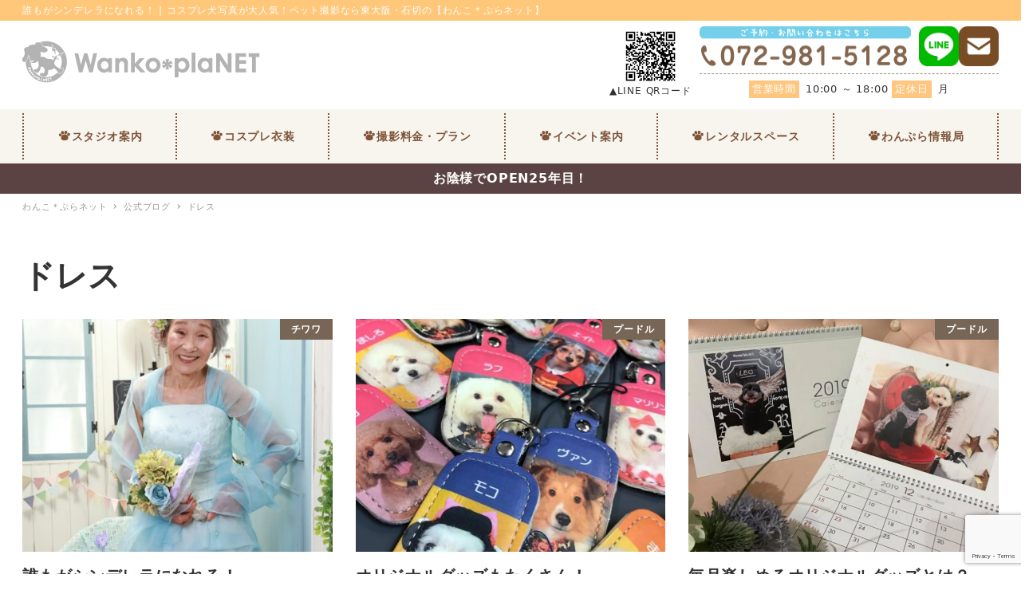

--- FILE ---
content_type: text/html; charset=UTF-8
request_url: https://wanpla.com/category/%E3%83%89%E3%83%AC%E3%82%B9/
body_size: 30614
content:
<!DOCTYPE html>
<html lang="ja" data-sticky-footer="true" data-scrolled="false">

<head>
			<meta charset="UTF-8">
		<meta name="viewport" content="width=device-width, initial-scale=1, minimum-scale=1, viewport-fit=cover">
		<title>ドレス &#8211; ペットフォトスタジオ　わんこ＊ぷらネット</title>
		<meta property="og:title" content="ドレス">
		<meta property="og:type" content="blog">
		<meta property="og:url" content="https://wanpla.com/category/%e3%83%89%e3%83%ac%e3%82%b9/">
		<meta property="og:image" content="https://wanpla.com/wp-content/uploads/2019/06/slide01.jpg">
		<meta property="og:site_name" content="ペットフォトスタジオ　わんこ＊ぷらネット">
		<meta property="og:description" content="コスプレ犬写真が大人気！ペット撮影なら東大阪・石切のわんこ＊ぷらネットへ">
		<meta property="og:locale" content="ja_JP">
				<link rel='dns-prefetch' href='//www.google.com' />
<link rel='dns-prefetch' href='//www.googletagmanager.com' />
<link rel='dns-prefetch' href='//maxcdn.bootstrapcdn.com' />
<link rel='dns-prefetch' href='//s.w.org' />
<link rel='dns-prefetch' href='//c0.wp.com' />
<link rel="alternate" type="application/rss+xml" title="ペットフォトスタジオ　わんこ＊ぷらネット &raquo; フィード" href="https://wanpla.com/feed/" />
<link rel="alternate" type="application/rss+xml" title="ペットフォトスタジオ　わんこ＊ぷらネット &raquo; コメントフィード" href="https://wanpla.com/comments/feed/" />
		<link rel="profile" href="http://gmpg.org/xfn/11">
				<link rel="alternate" type="application/rss+xml" title="ペットフォトスタジオ　わんこ＊ぷらネット &raquo; ドレス カテゴリーのフィード" href="https://wanpla.com/category/%e3%83%89%e3%83%ac%e3%82%b9/feed/" />
<style id="snow-monkey-custom-logo-size">
.c-site-branding .custom-logo, .wpaw-site-branding__logo .custom-logo { height: 13px; width: 75px; }
@media (min-width: 64em) { .c-site-branding .custom-logo, .wpaw-site-branding__logo .custom-logo { height: 27px; width: 150px; } }
</style>
		<link rel='stylesheet' id='wp-components-css'  href='https://c0.wp.com/c/5.6.16/wp-includes/css/dist/components/style.min.css' type='text/css' media='all' />
<link rel='stylesheet' id='wp-editor-font-css'  href='https://fonts.googleapis.com/css?family=Noto+Serif+JP%3A400%2C700&ver=5.6.16' type='text/css' media='all' />
<link rel='stylesheet' id='wp-block-editor-css'  href='https://c0.wp.com/c/5.6.16/wp-includes/css/dist/block-editor/style.min.css' type='text/css' media='all' />
<link rel='stylesheet' id='wp-nux-css'  href='https://c0.wp.com/c/5.6.16/wp-includes/css/dist/nux/style.min.css' type='text/css' media='all' />
<link rel='stylesheet' id='wp-editor-css'  href='https://c0.wp.com/c/5.6.16/wp-includes/css/dist/editor/style.min.css' type='text/css' media='all' />
<link rel='stylesheet' id='eedee-emoji-block-style-css-css'  href='https://wanpla.com/wp-content/plugins/emoji-autocomplete-gutenberg/dist/blocks.style.build.css?ver=1567500647' type='text/css' media='all' />
<link rel='stylesheet' id='sbr_styles-css'  href='https://wanpla.com/wp-content/plugins/reviews-feed/assets/css/sbr-styles.css?ver=1.0.3' type='text/css' media='all' />
<link rel='stylesheet' id='sbi_styles-css'  href='https://wanpla.com/wp-content/plugins/instagram-feed/css/sbi-styles.min.css?ver=6.2.1' type='text/css' media='all' />
<link rel='stylesheet' id='wp-block-library-css'  href='https://c0.wp.com/c/5.6.16/wp-includes/css/dist/block-library/style.min.css' type='text/css' media='all' />
<style id='wp-block-library-inline-css' type='text/css'>
.has-text-align-justify{text-align:justify;}
</style>
<link rel='stylesheet' id='snow-monkey-blocks-css'  href='https://wanpla.com/wp-content/plugins/snow-monkey-blocks/dist/css/blocks.css?ver=1614092948' type='text/css' media='all' />
<link rel='stylesheet' id='snow-monkey-blocks/accordion-css'  href='https://wanpla.com/wp-content/plugins/snow-monkey-blocks/dist/block/accordion/style.css?ver=1614092948' type='text/css' media='all' />
<link rel='stylesheet' id='snow-monkey-blocks/alert-css'  href='https://wanpla.com/wp-content/plugins/snow-monkey-blocks/dist/block/alert/style.css?ver=1614092948' type='text/css' media='all' />
<link rel='stylesheet' id='snow-monkey-blocks/balloon-css'  href='https://wanpla.com/wp-content/plugins/snow-monkey-blocks/dist/block/balloon/style.css?ver=1614092948' type='text/css' media='all' />
<link rel='stylesheet' id='snow-monkey-blocks/box-css'  href='https://wanpla.com/wp-content/plugins/snow-monkey-blocks/dist/block/box/style.css?ver=1614092948' type='text/css' media='all' />
<link rel='stylesheet' id='snow-monkey-blocks/btn-css'  href='https://wanpla.com/wp-content/plugins/snow-monkey-blocks/dist/block/btn/style.css?ver=1614092948' type='text/css' media='all' />
<link rel='stylesheet' id='snow-monkey-blocks/btn-box-css'  href='https://wanpla.com/wp-content/plugins/snow-monkey-blocks/dist/block/btn-box/style.css?ver=1614092948' type='text/css' media='all' />
<link rel='stylesheet' id='snow-monkey-blocks/buttons-css'  href='https://wanpla.com/wp-content/plugins/snow-monkey-blocks/dist/block/buttons/style.css?ver=1614092948' type='text/css' media='all' />
<link rel='stylesheet' id='snow-monkey-blocks/categories-list-css'  href='https://wanpla.com/wp-content/plugins/snow-monkey-blocks/dist/block/categories-list/style.css?ver=1614092948' type='text/css' media='all' />
<link rel='stylesheet' id='snow-monkey-blocks/countdown-css'  href='https://wanpla.com/wp-content/plugins/snow-monkey-blocks/dist/block/countdown/style.css?ver=1614092948' type='text/css' media='all' />
<link rel='stylesheet' id='snow-monkey-blocks/directory-structure-css'  href='https://wanpla.com/wp-content/plugins/snow-monkey-blocks/dist/block/directory-structure/style.css?ver=1614092948' type='text/css' media='all' />
<link rel='stylesheet' id='snow-monkey-blocks/evaluation-star-css'  href='https://wanpla.com/wp-content/plugins/snow-monkey-blocks/dist/block/evaluation-star/style.css?ver=1614092948' type='text/css' media='all' />
<link rel='stylesheet' id='snow-monkey-blocks/faq-css'  href='https://wanpla.com/wp-content/plugins/snow-monkey-blocks/dist/block/faq/style.css?ver=1614092948' type='text/css' media='all' />
<link rel='stylesheet' id='snow-monkey-blocks/information-css'  href='https://wanpla.com/wp-content/plugins/snow-monkey-blocks/dist/block/information/style.css?ver=1614092948' type='text/css' media='all' />
<link rel='stylesheet' id='snow-monkey-blocks/items-css'  href='https://wanpla.com/wp-content/plugins/snow-monkey-blocks/dist/block/items/style.css?ver=1614092948' type='text/css' media='all' />
<link rel='stylesheet' id='snow-monkey-blocks/list-css'  href='https://wanpla.com/wp-content/plugins/snow-monkey-blocks/dist/block/list/style.css?ver=1614092948' type='text/css' media='all' />
<link rel='stylesheet' id='snow-monkey-blocks/media-text-css'  href='https://wanpla.com/wp-content/plugins/snow-monkey-blocks/dist/block/media-text/style.css?ver=1614092948' type='text/css' media='all' />
<link rel='stylesheet' id='snow-monkey-blocks/panels-css'  href='https://wanpla.com/wp-content/plugins/snow-monkey-blocks/dist/block/panels/style.css?ver=1614092948' type='text/css' media='all' />
<link rel='stylesheet' id='snow-monkey-blocks/price-menu-css'  href='https://wanpla.com/wp-content/plugins/snow-monkey-blocks/dist/block/price-menu/style.css?ver=1614092948' type='text/css' media='all' />
<link rel='stylesheet' id='snow-monkey-blocks/pricing-table-css'  href='https://wanpla.com/wp-content/plugins/snow-monkey-blocks/dist/block/pricing-table/style.css?ver=1614092948' type='text/css' media='all' />
<link rel='stylesheet' id='snow-monkey-blocks/rating-box-css'  href='https://wanpla.com/wp-content/plugins/snow-monkey-blocks/dist/block/rating-box/style.css?ver=1614092948' type='text/css' media='all' />
<link rel='stylesheet' id='snow-monkey-blocks/section-css'  href='https://wanpla.com/wp-content/plugins/snow-monkey-blocks/dist/block/section/style.css?ver=1614092948' type='text/css' media='all' />
<link rel='stylesheet' id='snow-monkey-blocks/section-break-the-grid-css'  href='https://wanpla.com/wp-content/plugins/snow-monkey-blocks/dist/block/section-break-the-grid/style.css?ver=1614092948' type='text/css' media='all' />
<link rel='stylesheet' id='snow-monkey-blocks/section-side-heading-css'  href='https://wanpla.com/wp-content/plugins/snow-monkey-blocks/dist/block/section-side-heading/style.css?ver=1614092948' type='text/css' media='all' />
<link rel='stylesheet' id='snow-monkey-blocks/section-with-bgimage-css'  href='https://wanpla.com/wp-content/plugins/snow-monkey-blocks/dist/block/section-with-bgimage/style.css?ver=1614092948' type='text/css' media='all' />
<link rel='stylesheet' id='snow-monkey-blocks/section-with-bgvideo-css'  href='https://wanpla.com/wp-content/plugins/snow-monkey-blocks/dist/block/section-with-bgvideo/style.css?ver=1614092948' type='text/css' media='all' />
<link rel='stylesheet' id='slick-carousel-css'  href='https://wanpla.com/wp-content/plugins/snow-monkey-blocks/dist/packages/slick/slick.css?ver=1614092948' type='text/css' media='all' />
<link rel='stylesheet' id='slick-carousel-theme-css'  href='https://wanpla.com/wp-content/plugins/snow-monkey-blocks/dist/packages/slick/slick-theme.css?ver=1614092948' type='text/css' media='all' />
<link rel='stylesheet' id='snow-monkey-blocks/slider-css'  href='https://wanpla.com/wp-content/plugins/snow-monkey-blocks/dist/block/slider/style.css?ver=1614092948' type='text/css' media='all' />
<link rel='stylesheet' id='spider-css'  href='https://wanpla.com/wp-content/plugins/snow-monkey-blocks/dist/packages/spider/dist/css/spider.css?ver=1614092948' type='text/css' media='all' />
<link rel='stylesheet' id='snow-monkey-blocks/spider-pickup-slider-css'  href='https://wanpla.com/wp-content/plugins/snow-monkey-blocks/dist/block/spider-pickup-slider/style.css?ver=1614092948' type='text/css' media='all' />
<link rel='stylesheet' id='snow-monkey-blocks/spider-slider-css'  href='https://wanpla.com/wp-content/plugins/snow-monkey-blocks/dist/block/spider-slider/style.css?ver=1614092948' type='text/css' media='all' />
<link rel='stylesheet' id='snow-monkey-blocks/step-css'  href='https://wanpla.com/wp-content/plugins/snow-monkey-blocks/dist/block/step/style.css?ver=1614092948' type='text/css' media='all' />
<link rel='stylesheet' id='snow-monkey-blocks/taxonomy-terms-css'  href='https://wanpla.com/wp-content/plugins/snow-monkey-blocks/dist/block/taxonomy-terms/style.css?ver=1614092948' type='text/css' media='all' />
<link rel='stylesheet' id='snow-monkey-blocks/testimonial-css'  href='https://wanpla.com/wp-content/plugins/snow-monkey-blocks/dist/block/testimonial/style.css?ver=1614092948' type='text/css' media='all' />
<link rel='stylesheet' id='snow-monkey-blocks/thumbnail-gallery-css'  href='https://wanpla.com/wp-content/plugins/snow-monkey-blocks/dist/block/thumbnail-gallery/style.css?ver=1614092948' type='text/css' media='all' />
<link rel='stylesheet' id='wp-share-buttons-css'  href='https://wanpla.com/wp-content/themes/snow-monkey/vendor/inc2734/wp-share-buttons/src/assets/css/wp-share-buttons.css?ver=1614092988' type='text/css' media='all' />
<link rel='stylesheet' id='wp-like-me-box-css'  href='https://wanpla.com/wp-content/themes/snow-monkey/vendor/inc2734/wp-like-me-box/src/assets/css/wp-like-me-box.min.css?ver=1614092988' type='text/css' media='all' />
<link rel='stylesheet' id='wp-oembed-blog-card-css'  href='https://wanpla.com/wp-content/themes/snow-monkey/vendor/inc2734/wp-oembed-blog-card/src/assets/css/app.css?ver=1614092988' type='text/css' media='all' />
<link rel='stylesheet' id='wp-awesome-widgets-css'  href='https://wanpla.com/wp-content/themes/snow-monkey/vendor/inc2734/wp-awesome-widgets/src/assets/css/wp-awesome-widgets.min.css?ver=1614092988' type='text/css' media='all' />
<link rel='stylesheet' id='snow-monkey-css'  href='https://wanpla.com/wp-content/themes/snow-monkey/assets/css/style.min.css?ver=1614092988' type='text/css' media='all' />
<style id='snow-monkey-inline-css' type='text/css'>
:root { --_container-max-width: 1280px;--accent-color: #776555;--dark-accent-color: #3c332b;--light-accent-color: #aa9888;--lighter-accent-color: #c7bbb0;--lightest-accent-color: #cec4bb;--sub-accent-color: #707593;--dark-sub-accent-color: #444759;--light-sub-accent-color: #aaadbf;--lighter-sub-accent-color: #d1d3dd;--lightest-sub-accent-color: #dcdde4;--entry-content-h2-border-left: 1px solid var(--accent-color, #cd162c);--entry-content-h2-background-color: #f7f7f7;--entry-content-h2-padding: calc(var(--_space, 1.76923rem) * 0.25) calc(var(--_space, 1.76923rem) * 0.25) calc(var(--_space, 1.76923rem) * 0.25) calc(var(--_space, 1.76923rem) * 0.5);--entry-content-h3-border-bottom: 1px solid #eee;--entry-content-h3-padding: 0 0 calc(var(--_space, 1.76923rem) * 0.25);--widget-title-display: flex;--widget-title-flex-direction: row;--widget-title-align-items: center;--widget-title-justify-content: center;--widget-title-pseudo-display: block;--widget-title-pseudo-content: "";--widget-title-pseudo-height: 1px;--widget-title-pseudo-background-color: #111;--widget-title-pseudo-flex: 1 0 0%;--widget-title-pseudo-min-width: 20px;--widget-title-before-margin-right: .5em;--widget-title-after-margin-left: .5em }html { font-size: 16px }.l-body,.block-editor-block-list__block { font-family: system-ui,-apple-system,BlinkMacSystemFont,"ヒラギノ角ゴ W3",sans-serif }input[type="email"],input[type="number"],input[type="password"],input[type="search"],input[type="tel"],input[type="text"],input[type="url"],textarea { font-size: 16px }.has-white-background-color { background-color: #fff!important }.has-white-color,.wp-block-button__link.has-white-color { color: #fff!important }.has-black-background-color { background-color: #000!important }.has-black-color,.wp-block-button__link.has-black-color { color: #000!important }.has-text-color-background-color { background-color: #333!important }.has-text-color-color,.wp-block-button__link.has-text-color-color { color: #333!important }.has-dark-gray-background-color { background-color: #999!important }.has-dark-gray-color,.wp-block-button__link.has-dark-gray-color { color: #999!important }.has-gray-background-color { background-color: #ccc!important }.has-gray-color,.wp-block-button__link.has-gray-color { color: #ccc!important }.has-very-light-gray-background-color { background-color: #eee!important }.has-very-light-gray-color,.wp-block-button__link.has-very-light-gray-color { color: #eee!important }.has-lightest-grey-background-color { background-color: #f7f7f7!important }.has-lightest-grey-color,.wp-block-button__link.has-lightest-grey-color { color: #f7f7f7!important }.has-accent-color-background-color { background-color: #776555!important }.has-accent-color-color,.wp-block-button__link.has-accent-color-color { color: #776555!important }.has-sub-accent-color-background-color { background-color: #707593!important }.has-sub-accent-color-color,.wp-block-button__link.has-sub-accent-color-color { color: #707593!important }.p-infobar__inner { background-color: #5b4343 }.p-infobar__content { color: #fff }
</style>
<link rel='stylesheet' id='snow-monkey-snow-monkey-blocks-css'  href='https://wanpla.com/wp-content/themes/snow-monkey/assets/css/dependency/snow-monkey-blocks/style.min.css?ver=1614092988' type='text/css' media='all' />
<link rel='stylesheet' id='contact-form-7-css'  href='https://wanpla.com/wp-content/plugins/contact-form-7/includes/css/styles.css?ver=5.3.2' type='text/css' media='all' />
<link rel='stylesheet' id='ctf_styles-css'  href='https://wanpla.com/wp-content/plugins/custom-twitter-feeds/css/ctf-styles.min.css?ver=2.1.2' type='text/css' media='all' />
<link rel='stylesheet' id='wpos-slick-style-css'  href='https://wanpla.com/wp-content/plugins/wp-slick-slider-and-image-carousel/assets/css/slick.css?ver=2.3' type='text/css' media='all' />
<link rel='stylesheet' id='wpsisac-public-style-css'  href='https://wanpla.com/wp-content/plugins/wp-slick-slider-and-image-carousel/assets/css/slick-slider-style.css?ver=2.3' type='text/css' media='all' />
<link rel='stylesheet' id='snow-monkey-blocks-background-parallax-css'  href='https://wanpla.com/wp-content/plugins/snow-monkey-blocks/dist/css/background-parallax.css?ver=1614092948' type='text/css' media='all' />
<link rel='stylesheet' id='snow-monkey-editor-css'  href='https://wanpla.com/wp-content/plugins/snow-monkey-editor/dist/css/app.css?ver=1612698400' type='text/css' media='all' />
<link rel='stylesheet' id='snow-monkey-forms-css'  href='https://wanpla.com/wp-content/plugins/snow-monkey-forms/dist/css/app.css?ver=1614087756' type='text/css' media='all' />
<link rel='stylesheet' id='snow-monkey-custom-widgets-css'  href='https://wanpla.com/wp-content/themes/snow-monkey/assets/css/custom-widgets.min.css?ver=1614092988' type='text/css' media='all' />
<link rel='stylesheet' id='snow-monkey-wpcf7-css'  href='https://wanpla.com/wp-content/themes/snow-monkey/assets/css/dependency/contact-form-7/wpcf7.min.css?ver=1614092988' type='text/css' media='all' />
<link rel='stylesheet' id='snow-monkey-snow-monkey-forms-css'  href='https://wanpla.com/wp-content/themes/snow-monkey/assets/css/dependency/snow-monkey-forms/style.min.css?ver=1614092988' type='text/css' media='all' />
<link rel='stylesheet' id='cff-css'  href='https://wanpla.com/wp-content/plugins/custom-facebook-feed/assets/css/cff-style.min.css?ver=4.2' type='text/css' media='all' />
<link rel='stylesheet' id='sb-font-awesome-css'  href='https://maxcdn.bootstrapcdn.com/font-awesome/4.7.0/css/font-awesome.min.css?ver=5.6.16' type='text/css' media='all' />
<link rel='stylesheet' id='style-css'  href='https://wanpla.com/wp-content/plugins/my-snow-monkey/css/style.css?ver=5.6.16' type='text/css' media='all' />
<link rel='stylesheet' id='jetpack_css-css'  href='https://c0.wp.com/p/jetpack/9.4.4/css/jetpack.css' type='text/css' media='all' />
<script type='text/javascript' src='https://wanpla.com/wp-content/plugins/snow-monkey-blocks/dist/packages/spider/dist/js/spider.js?ver=1614092948' id='spider-js'></script>
<script type='text/javascript' src='https://wanpla.com/wp-content/plugins/snow-monkey-blocks/dist/block/spider-pickup-slider/script.js?ver=1614092948' id='snow-monkey-blocks/spider-pickup-slider-js'></script>
<script type='text/javascript' src='https://wanpla.com/wp-content/plugins/snow-monkey-blocks/dist/block/spider-slider/script.js?ver=1614092948' id='snow-monkey-blocks/spider-slider-js'></script>
<script type='text/javascript' src='https://c0.wp.com/c/5.6.16/wp-includes/js/jquery/jquery.min.js' id='jquery-core-js'></script>
<script type='text/javascript' src='https://c0.wp.com/c/5.6.16/wp-includes/js/jquery/jquery-migrate.min.js' id='jquery-migrate-js'></script>
<script type='text/javascript' src='https://www.googletagmanager.com/gtag/js?id=UA-2344750-3&#038;ver=1' id='inc2734-wp-seo-google-analytics-js'></script>
<script type='text/javascript' id='inc2734-wp-seo-google-analytics-js-after'>
window.dataLayer = window.dataLayer || []; function gtag(){dataLayer.push(arguments)}; gtag('js', new Date()); gtag('config', 'UA-2344750-3');
</script>
<link rel="https://api.w.org/" href="https://wanpla.com/wp-json/" /><link rel="alternate" type="application/json" href="https://wanpla.com/wp-json/wp/v2/categories/29" /><link rel="EditURI" type="application/rsd+xml" title="RSD" href="https://wanpla.com/xmlrpc.php?rsd" />
<link rel="wlwmanifest" type="application/wlwmanifest+xml" href="https://wanpla.com/wp-includes/wlwmanifest.xml" /> 
<meta name="generator" content="WordPress 5.6.16" />
<style type='text/css'>img#wpstats{display:none}</style>		<meta name="theme-color" content="#776555">
				<script type="application/ld+json">
			{"@context":"http:\/\/schema.org","@type":"WebSite","publisher":{"@type":"Organization","url":"https:\/\/wanpla.com","name":"\u30da\u30c3\u30c8\u30d5\u30a9\u30c8\u30b9\u30bf\u30b8\u30aa\u3000\u308f\u3093\u3053\uff0a\u3077\u3089\u30cd\u30c3\u30c8","logo":{"@type":"ImageObject","url":"https:\/\/wanpla.com\/wp-content\/uploads\/2019\/06\/h_logo.png"}}}		</script>
							<meta name="twitter:card" content="summary">
		
				<style type="text/css">.recentcomments a{display:inline !important;padding:0 !important;margin:0 !important;}</style><link rel="icon" href="https://wanpla.com/wp-content/uploads/2019/06/favicon.png" sizes="32x32" />
<link rel="icon" href="https://wanpla.com/wp-content/uploads/2019/06/favicon.png" sizes="192x192" />
<link rel="apple-touch-icon" href="https://wanpla.com/wp-content/uploads/2019/06/favicon.png" />
<meta name="msapplication-TileImage" content="https://wanpla.com/wp-content/uploads/2019/06/favicon.png" />
		<style type="text/css" id="wp-custom-css">
			.youtube-short {
	text-align: center;
}
@media (min-width: 40em) {
	.youtube-short>iframe {
	height: 100%;
		width: auto;
}
}
.image-radius img {
	border-radius: 10px;
}		</style>
		</head>

<body class="archive category category-29 wp-custom-logo l-body--one-column l-body" id="body"
	data-has-sidebar="false"
	data-is-full-template="false"
	data-is-slim-width="false"
	data-header-layout="2row"
	>

			<div id="page-start"></div>
			<div class="notitle-page-header"><h1 class="c-container">誰もがシンデレラになれる！ | コスプレ犬写真が大人気！ペット撮影なら東大阪・石切の【わんこ＊ぷらネット】</h1></div>

	
<nav
	id="drawer-nav"
	class="c-drawer c-drawer--fixed "
	role="navigation"
	aria-hidden="true"
	aria-labelledby="hamburger-btn"
>
	<div class="c-drawer__inner">
				<div class="c-drawer__focus-point" tabindex="-1"></div>

		<ul id="menu-drawer" class="c-drawer__menu"><li id="menu-item-7188" class="menu-item menu-item-type-post_type menu-item-object-page menu-item-7188 c-drawer__item"><a href="https://wanpla.com/studio/">スタジオ案内</a></li>
<li id="menu-item-7186" class="menu-item menu-item-type-post_type menu-item-object-page menu-item-7186 c-drawer__item"><a href="https://wanpla.com/price/">撮影料金・プランのご案内</a></li>
<li id="menu-item-7187" class="menu-item menu-item-type-post_type menu-item-object-page menu-item-7187 c-drawer__item"><a href="https://wanpla.com/costume/">コスプレ衣装紹介</a></li>
<li id="menu-item-7185" class="menu-item menu-item-type-post_type menu-item-object-page menu-item-7185 c-drawer__item"><a href="https://wanpla.com/bridal/">ブライダル・衣装レンタル</a></li>
<li id="menu-item-7366" class="menu-item menu-item-type-post_type menu-item-object-page menu-item-7366 c-drawer__item"><a href="https://wanpla.com/rental-space/">レンタルスペース</a></li>
<li id="menu-item-7184" class="menu-item menu-item-type-post_type menu-item-object-page menu-item-7184 c-drawer__item"><a href="https://wanpla.com/qa/">Q&#038;A・お客様の声</a></li>
<li id="menu-item-7190" class="menu-item menu-item-type-custom menu-item-object-custom menu-item-7190 c-drawer__item"><a href="https://wanpla.com/event/">イベント案内</a></li>
<li id="menu-item-7189" class="menu-item menu-item-type-post_type_archive menu-item-object-news menu-item-7189 c-drawer__item"><a href="https://wanpla.com/news/">メディア出演情報</a></li>
<li id="menu-item-7182" class="menu-item menu-item-type-post_type menu-item-object-page current_page_parent menu-item-7182 c-drawer__item"><a href="https://wanpla.com/blog/">公式ブログ</a></li>
<li id="menu-item-7183" class="menu-item menu-item-type-post_type menu-item-object-page menu-item-7183 c-drawer__item"><a href="https://wanpla.com/contact/">お問い合わせ</a></li>
</ul>
					<ul class="c-drawer__menu">
				<li class="c-drawer__item">
					<form role="search" method="get" class="p-search-form" action="https://wanpla.com/"><label class="screen-reader-text" for="s">検索</label><div class="c-input-group"><div class="c-input-group__field"><input type="search" placeholder="検索 &hellip;" value="" name="s"></div><button class="c-input-group__btn">検索</button></div></form>				</li>
			</ul>
		
			</div>
</nav>

	<div class="l-container">
		
<header class="l-header l-header--2row l-header--sticky-sm" role="banner">
	<div class="p-infobar">
	
		<span class="p-infobar__inner">
			<div class="c-container">
				<div class="p-infobar__content">
					お陰様でOPEN25年目！				</div>
			</div>
		</span>

	</div>

	<div class="l-header__content">
		
<div class="l-2row-header" data-has-global-nav="true">
	<div class="c-container">
		
		<div class="l-2row-header__row">
			<div class="c-row c-row--margin-s c-row--lg-margin c-row--middle c-row--nowrap">
				
				
				<div class="c-row__col c-row__col--auto">
					<div class="c-site-branding c-site-branding--has-logo">
	
		<div class="c-site-branding__title">
								<a href="https://wanpla.com/" class="custom-logo-link" rel="home"><img width="300" height="54" src="https://wanpla.com/wp-content/uploads/2019/06/h_logo.png" class="custom-logo" alt="ペットフォトスタジオ　わんこ＊ぷらネット" data-attachment-id="9" data-permalink="https://wanpla.com/h_logo/" data-orig-file="https://wanpla.com/wp-content/uploads/2019/06/h_logo.png" data-orig-size="300,54" data-comments-opened="1" data-image-meta="{&quot;aperture&quot;:&quot;0&quot;,&quot;credit&quot;:&quot;&quot;,&quot;camera&quot;:&quot;&quot;,&quot;caption&quot;:&quot;&quot;,&quot;created_timestamp&quot;:&quot;0&quot;,&quot;copyright&quot;:&quot;&quot;,&quot;focal_length&quot;:&quot;0&quot;,&quot;iso&quot;:&quot;0&quot;,&quot;shutter_speed&quot;:&quot;0&quot;,&quot;title&quot;:&quot;&quot;,&quot;orientation&quot;:&quot;0&quot;}" data-image-title="h_logo" data-image-description="" data-medium-file="https://wanpla.com/wp-content/uploads/2019/06/h_logo-300x54.png" data-large-file="https://wanpla.com/wp-content/uploads/2019/06/h_logo.png" /></a>						</div>

	
	</div>
				</div>

				
									<div class="c-row__col c-row__col--fit u-invisible-md-down">
						
<div class="p-header-content p-header-content--lg">
	
<div class="c-header-content">
	<div class="d-flex"><figure><img src="https://wanpla.com/wp-content/uploads/2020/11/line-wanko-qr.png" alt="" width="75"><figcaption>▲LINE QRコード</figcaption></figure><div><div class="header_inquiry"><a href="tel:0729815128" class="tel-link"><img class="tel_link-img" src="https://wanpla.com/wp-content/uploads/h_tel.png" alt="ご予約・お問い合わせはこちら" style="margin-right: 10px"></a><a href="https://lin.ee/aaYZMVV" target="_blank" rel="noopener norefferer"><img width="50" src="https://wanpla.com/wp-content/uploads/2020/11/line.png" alt="LINE"></a><a href="https://wanpla.com/contact/"><img src="https://wanpla.com/wp-content/uploads/2020/11/mail.png" alt="メールでお問い合わせ" width="50"></a></div>
<small class="open-time"><span class="badge-time">営業時間</span>10:00 ～ 18:00 <span class="badge-time">定休日</span>月</small></div></div></div>
</div>
					</div>
				
									<div class="c-row__col c-row__col--fit u-invisible-lg-up">
						
<button
		class="c-hamburger-btn"
	aria-expanded="false"
	aria-controls="drawer-nav"
>
	<div class="c-hamburger-btn__bars">
		<div class="c-hamburger-btn__bar"></div>
		<div class="c-hamburger-btn__bar"></div>
		<div class="c-hamburger-btn__bar"></div>
	</div>

			<div class="c-hamburger-btn__label">
			MENU		</div>
	</button>
					</div>
							</div>
		</div>

					<div class="l-2row-header__row u-invisible-md-down">
				
<nav class="p-global-nav p-global-nav--hover-text-color" role="navigation">
	<ul id="menu-main" class="c-navbar"><li id="menu-item-28" class="menu-item menu-item-type-post_type menu-item-object-page menu-item-28 c-navbar__item"><a href="https://wanpla.com/studio/"><span>スタジオ案内</span></a></li>
<li id="menu-item-27" class="menu-item menu-item-type-post_type menu-item-object-page menu-item-27 c-navbar__item"><a href="https://wanpla.com/costume/"><span>コスプレ衣装</span></a></li>
<li id="menu-item-26" class="menu-item menu-item-type-post_type menu-item-object-page menu-item-26 c-navbar__item"><a href="https://wanpla.com/price/"><span>撮影料金・プラン</span></a></li>
<li id="menu-item-29" class="menu-item menu-item-type-custom menu-item-object-custom menu-item-29 c-navbar__item"><a href="https://wanpla.com/event/"><span>イベント案内</span></a></li>
<li id="menu-item-7367" class="menu-item menu-item-type-post_type menu-item-object-page menu-item-7367 c-navbar__item"><a href="https://wanpla.com/rental-space/"><span>レンタルスペース</span></a></li>
<li id="menu-item-4382" class="menu-item menu-item-type-custom menu-item-object-custom menu-item-has-children menu-item-4382 c-navbar__item" aria-haspopup="true"><a href="#"><span>わんぷら情報局</span></a><ul class="c-navbar__submenu" aria-hidden="true">	<li id="menu-item-4383" class="menu-item menu-item-type-custom menu-item-object-custom menu-item-4383 c-navbar__subitem"><a href="https://wanpla.com/news/">メディア出演情報</a></li>
	<li id="menu-item-2704" class="menu-item menu-item-type-post_type menu-item-object-page current_page_parent menu-item-2704 c-navbar__subitem"><a href="https://wanpla.com/blog/">公式ブログ</a></li>
	<li id="menu-item-25" class="menu-item menu-item-type-post_type menu-item-object-page menu-item-25 c-navbar__subitem"><a href="https://wanpla.com/bridal/">ブライダル・フォーマル衣装レンタル</a></li>
	<li id="menu-item-4384" class="menu-item menu-item-type-post_type menu-item-object-page menu-item-4384 c-navbar__subitem"><a href="https://wanpla.com/qa/">Q&#038;A・お客様の声</a></li>
</ul>
</li>
</ul></nav>
			</div>
			</div>
</div>
	</div>

			<div class="l-header__drop-nav" aria-hidden="true">
			
<div class="p-drop-nav">
	<div class="c-container">
		
<nav class="p-global-nav p-global-nav--hover-text-color" role="navigation">
	<ul id="menu-main-1" class="c-navbar"><li class="menu-item menu-item-type-post_type menu-item-object-page menu-item-28 c-navbar__item"><a href="https://wanpla.com/studio/"><span>スタジオ案内</span></a></li>
<li class="menu-item menu-item-type-post_type menu-item-object-page menu-item-27 c-navbar__item"><a href="https://wanpla.com/costume/"><span>コスプレ衣装</span></a></li>
<li class="menu-item menu-item-type-post_type menu-item-object-page menu-item-26 c-navbar__item"><a href="https://wanpla.com/price/"><span>撮影料金・プラン</span></a></li>
<li class="menu-item menu-item-type-custom menu-item-object-custom menu-item-29 c-navbar__item"><a href="https://wanpla.com/event/"><span>イベント案内</span></a></li>
<li class="menu-item menu-item-type-post_type menu-item-object-page menu-item-7367 c-navbar__item"><a href="https://wanpla.com/rental-space/"><span>レンタルスペース</span></a></li>
<li class="menu-item menu-item-type-custom menu-item-object-custom menu-item-has-children menu-item-4382 c-navbar__item" aria-haspopup="true"><a href="#"><span>わんぷら情報局</span></a><ul class="c-navbar__submenu" aria-hidden="true">	<li class="menu-item menu-item-type-custom menu-item-object-custom menu-item-4383 c-navbar__subitem"><a href="https://wanpla.com/news/">メディア出演情報</a></li>
	<li class="menu-item menu-item-type-post_type menu-item-object-page current_page_parent menu-item-2704 c-navbar__subitem"><a href="https://wanpla.com/blog/">公式ブログ</a></li>
	<li class="menu-item menu-item-type-post_type menu-item-object-page menu-item-25 c-navbar__subitem"><a href="https://wanpla.com/bridal/">ブライダル・フォーマル衣装レンタル</a></li>
	<li class="menu-item menu-item-type-post_type menu-item-object-page menu-item-4384 c-navbar__subitem"><a href="https://wanpla.com/qa/">Q&#038;A・お客様の声</a></li>
</ul>
</li>
</ul></nav>
	</div>
</div>
		</div>
	</header>

		<div class="l-contents" role="document">
			
			
<div class="p-header-content p-header-content--sm">
	<div class="c-container">
		
<div class="c-header-content">
	<div class="d-flex"><figure><img src="https://wanpla.com/wp-content/uploads/2020/11/line-wanko-qr.png" alt="" width="75"><figcaption>▲LINE QRコード</figcaption></figure><div><div class="header_inquiry"><a href="tel:0729815128" class="tel-link"><img class="tel_link-img" src="https://wanpla.com/wp-content/uploads/h_tel.png" alt="ご予約・お問い合わせはこちら" style="margin-right: 10px"></a><a href="https://lin.ee/aaYZMVV" target="_blank" rel="noopener norefferer"><img width="50" src="https://wanpla.com/wp-content/uploads/2020/11/line.png" alt="LINE"></a><a href="https://wanpla.com/contact/"><img src="https://wanpla.com/wp-content/uploads/2020/11/mail.png" alt="メールでお問い合わせ" width="50"></a></div>
<small class="open-time"><span class="badge-time">営業時間</span>10:00 ～ 18:00 <span class="badge-time">定休日</span>月</small></div></div></div>
	</div>
</div>

			<div class="p-infobar">
	
		<span class="p-infobar__inner">
			<div class="c-container">
				<div class="p-infobar__content">
					お陰様でOPEN25年目！				</div>
			</div>
		</span>

	</div>

			
			<div class="l-contents__body">
				<div class="l-contents__container c-container">
					
<div class="p-breadcrumbs-wrapper">
	<ol class="c-breadcrumbs" itemscope itemtype="http://schema.org/BreadcrumbList">
								<li class="c-breadcrumbs__item" itemprop="itemListElement" itemscope itemtype="http://schema.org/ListItem">
				<a itemscope itemtype="http://schema.org/Thing" itemprop="item" href="https://wanpla.com/" itemid="https://wanpla.com/"><span itemprop="name">わんこ＊ぷらネット</span></a>
				<meta itemprop="position" content="1" />
			</li>
								<li class="c-breadcrumbs__item" itemprop="itemListElement" itemscope itemtype="http://schema.org/ListItem">
				<a itemscope itemtype="http://schema.org/Thing" itemprop="item" href="https://wanpla.com/blog/" itemid="https://wanpla.com/blog/"><span itemprop="name">公式ブログ</span></a>
				<meta itemprop="position" content="2" />
			</li>
								<li class="c-breadcrumbs__item" itemprop="itemListElement" itemscope itemtype="http://schema.org/ListItem">
				<a itemscope itemtype="http://schema.org/Thing" itemprop="item" href="https://wanpla.com/category/%e3%83%89%e3%83%ac%e3%82%b9/" itemid="https://wanpla.com/category/%e3%83%89%e3%83%ac%e3%82%b9/"><span itemprop="name">ドレス</span></a>
				<meta itemprop="position" content="3" />
			</li>
			</ol>
</div>

					
					<div class="l-contents__inner">
						<main class="l-contents__main" role="main">
							
							

<div class="c-entry">
	
<header class="c-entry__header">
	<h1 class="c-entry__title">ドレス</h1>
</header>

	<div class="c-entry__body">
		
		
		

<div class="c-entry__content p-entry-content">
	
	
<div class="p-archive">
	
<ul
	class="c-entries c-entries--rich-media"
	data-has-infeed-ads="false"
	data-force-sm-1col="false"
>
					<li class="c-entries__item">
			
<a href="https://wanpla.com/20191107/cinderella1107/">
	<section class="c-entry-summary c-entry-summary--post c-entry-summary--type-post">
		
<div class="c-entry-summary__figure">
	<img width="467" height="700" src="https://wanpla.com/wp-content/uploads/2019/10/1-5-3-e1572250774646.jpg" class="attachment-medium_large size-medium_large wp-post-image" alt="" loading="lazy" data-attachment-id="6604" data-permalink="https://wanpla.com/1-5-9/" data-orig-file="https://wanpla.com/wp-content/uploads/2019/10/1-5-3-e1572250774646.jpg" data-orig-size="467,700" data-comments-opened="0" data-image-meta="{&quot;aperture&quot;:&quot;0&quot;,&quot;credit&quot;:&quot;Wanko*plaNET&quot;,&quot;camera&quot;:&quot;&quot;,&quot;caption&quot;:&quot;&quot;,&quot;created_timestamp&quot;:&quot;0&quot;,&quot;copyright&quot;:&quot;RIE&quot;,&quot;focal_length&quot;:&quot;0&quot;,&quot;iso&quot;:&quot;0&quot;,&quot;shutter_speed&quot;:&quot;0&quot;,&quot;title&quot;:&quot;&quot;,&quot;orientation&quot;:&quot;0&quot;}" data-image-title="米寿ドレス" data-image-description="" data-medium-file="https://wanpla.com/wp-content/uploads/2019/10/1-5-3-200x300.jpg" data-large-file="https://wanpla.com/wp-content/uploads/2019/10/1-5-3-e1572250774646.jpg" />
	
	<span class="c-entry-summary__term c-entry-summary__term--category-11">
		チワワ	</span>
</div>

		<div class="c-entry-summary__body">
			<header class="c-entry-summary__header">
				
<h3 class="c-entry-summary__title">
	誰もがシンデレラになれる！</h3>
			</header>

			
<div class="c-entry-summary__content">
	去年の7月に母が米寿を迎えましたその時に娘として何ができるかなと考えた結果スタジオの撮影メニューにも [&hellip;]</div>

			
<div class="c-entry-summary__meta">
	<ul class="c-meta">
		<li class="c-meta__item c-meta__item--author">
			<img src="https://wanpla.com/wp-content/uploads/2019/06/favicon.png" width="56" height="56" alt="わんこ＊ぷらネット" class="avatar avatar-96 wp-user-avatar wp-user-avatar-96 alignnone photo" />わんこ＊ぷらネット		</li>

		<li class="c-meta__item c-meta__item--published">
			2019年11月7日		</li>

					<li class="c-meta__item c-meta__item--categories">
				
	<span class="c-entry-summary__term c-entry-summary__term--category-11">
		チワワ	</span>
			</li>
			</ul>
</div>
		</div>
	</section>
</a>
		</li>
					<li class="c-entries__item">
			
<a href="https://wanpla.com/20181231/%e3%82%aa%e3%83%aa%e3%82%b8%e3%83%8a%e3%83%ab%e3%82%b0%e3%83%83%e3%82%ba%e3%82%82%e3%81%9f%e3%81%8f%e3%81%95%e3%82%93%ef%bc%81/">
	<section class="c-entry-summary c-entry-summary--post c-entry-summary--type-post">
		
<div class="c-entry-summary__figure">
	<img width="525" height="700" src="https://wanpla.com/wp-content/uploads/2018/12/1-4.jpg" class="attachment-medium_large size-medium_large wp-post-image" alt="本革携帯クリーナー" loading="lazy" srcset="https://wanpla.com/wp-content/uploads/2018/12/1-4.jpg 525w, https://wanpla.com/wp-content/uploads/2018/12/1-4-225x300.jpg 225w" sizes="(max-width: 525px) 100vw, 525px" data-attachment-id="4335" data-permalink="https://wanpla.com/20181231/%e3%82%aa%e3%83%aa%e3%82%b8%e3%83%8a%e3%83%ab%e3%82%b0%e3%83%83%e3%82%ba%e3%82%82%e3%81%9f%e3%81%8f%e3%81%95%e3%82%93%ef%bc%81/1-4-8/" data-orig-file="https://wanpla.com/wp-content/uploads/2018/12/1-4.jpg" data-orig-size="525,700" data-comments-opened="1" data-image-meta="{&quot;aperture&quot;:&quot;0&quot;,&quot;credit&quot;:&quot;&quot;,&quot;camera&quot;:&quot;&quot;,&quot;caption&quot;:&quot;&quot;,&quot;created_timestamp&quot;:&quot;0&quot;,&quot;copyright&quot;:&quot;&quot;,&quot;focal_length&quot;:&quot;0&quot;,&quot;iso&quot;:&quot;0&quot;,&quot;shutter_speed&quot;:&quot;0&quot;,&quot;title&quot;:&quot;&quot;,&quot;orientation&quot;:&quot;0&quot;}" data-image-title="1-4" data-image-description="" data-medium-file="https://wanpla.com/wp-content/uploads/2018/12/1-4-225x300.jpg" data-large-file="https://wanpla.com/wp-content/uploads/2018/12/1-4.jpg" />
	
	<span class="c-entry-summary__term c-entry-summary__term--category-18">
		プードル	</span>
</div>

		<div class="c-entry-summary__body">
			<header class="c-entry-summary__header">
				
<h3 class="c-entry-summary__title">
	オリジナルグッズもたくさん！</h3>
			</header>

			
<div class="c-entry-summary__content">
	毎年あたふたしている間に年を越してしまうペットカメラマンの「やぐ」です 仕事納めは30日、無事にすべ [&hellip;]</div>

			
<div class="c-entry-summary__meta">
	<ul class="c-meta">
		<li class="c-meta__item c-meta__item--author">
			<img src="https://wanpla.com/wp-content/uploads/2019/06/favicon.png" width="56" height="56" alt="わんこ＊ぷらネット" class="avatar avatar-96 wp-user-avatar wp-user-avatar-96 alignnone photo" />わんこ＊ぷらネット		</li>

		<li class="c-meta__item c-meta__item--published">
			2018年12月31日		</li>

					<li class="c-meta__item c-meta__item--categories">
				
	<span class="c-entry-summary__term c-entry-summary__term--category-18">
		プードル	</span>
			</li>
			</ul>
</div>
		</div>
	</section>
</a>
		</li>
					<li class="c-entries__item">
			
<a href="https://wanpla.com/20181213/%e6%af%8e%e6%9c%88%e6%a5%bd%e3%81%97%e3%82%81%e3%82%8b%e3%82%aa%e3%83%aa%e3%82%b8%e3%83%8a%e3%83%ab%e3%82%b0%e3%83%83%e3%82%ba%e3%81%a8%e3%81%af%ef%bc%9f/">
	<section class="c-entry-summary c-entry-summary--post c-entry-summary--type-post">
		
<div class="c-entry-summary__figure">
	<img width="700" height="525" src="https://wanpla.com/wp-content/uploads/2018/12/1-4-1.jpg" class="attachment-medium_large size-medium_large wp-post-image" alt="1ヶ月めくりカレンダー" loading="lazy" srcset="https://wanpla.com/wp-content/uploads/2018/12/1-4-1.jpg 700w, https://wanpla.com/wp-content/uploads/2018/12/1-4-1-300x225.jpg 300w" sizes="(max-width: 700px) 100vw, 700px" data-attachment-id="4338" data-permalink="https://wanpla.com/20181213/%e6%af%8e%e6%9c%88%e6%a5%bd%e3%81%97%e3%82%81%e3%82%8b%e3%82%aa%e3%83%aa%e3%82%b8%e3%83%8a%e3%83%ab%e3%82%b0%e3%83%83%e3%82%ba%e3%81%a8%e3%81%af%ef%bc%9f/1-4-9/" data-orig-file="https://wanpla.com/wp-content/uploads/2018/12/1-4-1.jpg" data-orig-size="700,525" data-comments-opened="1" data-image-meta="{&quot;aperture&quot;:&quot;0&quot;,&quot;credit&quot;:&quot;&quot;,&quot;camera&quot;:&quot;&quot;,&quot;caption&quot;:&quot;&quot;,&quot;created_timestamp&quot;:&quot;0&quot;,&quot;copyright&quot;:&quot;&quot;,&quot;focal_length&quot;:&quot;0&quot;,&quot;iso&quot;:&quot;0&quot;,&quot;shutter_speed&quot;:&quot;0&quot;,&quot;title&quot;:&quot;&quot;,&quot;orientation&quot;:&quot;0&quot;}" data-image-title="1-4" data-image-description="" data-medium-file="https://wanpla.com/wp-content/uploads/2018/12/1-4-1-300x225.jpg" data-large-file="https://wanpla.com/wp-content/uploads/2018/12/1-4-1.jpg" />
	
	<span class="c-entry-summary__term c-entry-summary__term--category-18">
		プードル	</span>
</div>

		<div class="c-entry-summary__body">
			<header class="c-entry-summary__header">
				
<h3 class="c-entry-summary__title">
	毎月楽しめるオリジナルグッズとは？</h3>
			</header>

			
<div class="c-entry-summary__content">
	わお、もう12月・・・今年は暖かい日が続いたので 急な冷え込みでやっと師走を感じて焦っているペットカ [&hellip;]</div>

			
<div class="c-entry-summary__meta">
	<ul class="c-meta">
		<li class="c-meta__item c-meta__item--author">
			<img src="https://wanpla.com/wp-content/uploads/2019/06/favicon.png" width="56" height="56" alt="わんこ＊ぷらネット" class="avatar avatar-96 wp-user-avatar wp-user-avatar-96 alignnone photo" />わんこ＊ぷらネット		</li>

		<li class="c-meta__item c-meta__item--published">
			2018年12月13日		</li>

					<li class="c-meta__item c-meta__item--categories">
				
	<span class="c-entry-summary__term c-entry-summary__term--category-18">
		プードル	</span>
			</li>
			</ul>
</div>
		</div>
	</section>
</a>
		</li>
					<li class="c-entries__item">
			
<a href="https://wanpla.com/20180628/%e6%98%a0%e3%81%88%e3%82%8b%e3%83%95%e3%82%a9%e3%83%88%e3%83%9c%e3%83%bc%e3%83%89%e3%81%a7%e3%81%8d%e3%81%be%e3%81%97%e3%81%9f%ef%bc%81/">
	<section class="c-entry-summary c-entry-summary--post c-entry-summary--type-post">
		
<div class="c-entry-summary__figure">
	<img width="700" height="467" src="https://wanpla.com/wp-content/uploads/2018/06/1-4.jpg" class="attachment-medium_large size-medium_large wp-post-image" alt="黒板ボード" loading="lazy" srcset="https://wanpla.com/wp-content/uploads/2018/06/1-4.jpg 700w, https://wanpla.com/wp-content/uploads/2018/06/1-4-300x200.jpg 300w" sizes="(max-width: 700px) 100vw, 700px" data-attachment-id="4418" data-permalink="https://wanpla.com/20180628/%e6%98%a0%e3%81%88%e3%82%8b%e3%83%95%e3%82%a9%e3%83%88%e3%83%9c%e3%83%bc%e3%83%89%e3%81%a7%e3%81%8d%e3%81%be%e3%81%97%e3%81%9f%ef%bc%81/1-4-20/" data-orig-file="https://wanpla.com/wp-content/uploads/2018/06/1-4.jpg" data-orig-size="700,467" data-comments-opened="1" data-image-meta="{&quot;aperture&quot;:&quot;0&quot;,&quot;credit&quot;:&quot;&quot;,&quot;camera&quot;:&quot;&quot;,&quot;caption&quot;:&quot;&quot;,&quot;created_timestamp&quot;:&quot;0&quot;,&quot;copyright&quot;:&quot;&quot;,&quot;focal_length&quot;:&quot;0&quot;,&quot;iso&quot;:&quot;0&quot;,&quot;shutter_speed&quot;:&quot;0&quot;,&quot;title&quot;:&quot;&quot;,&quot;orientation&quot;:&quot;0&quot;}" data-image-title="黒板ボード" data-image-description="" data-medium-file="https://wanpla.com/wp-content/uploads/2018/06/1-4-300x200.jpg" data-large-file="https://wanpla.com/wp-content/uploads/2018/06/1-4.jpg" />
	
	<span class="c-entry-summary__term c-entry-summary__term--category-18">
		プードル	</span>
</div>

		<div class="c-entry-summary__body">
			<header class="c-entry-summary__header">
				
<h3 class="c-entry-summary__title">
	映えるフォトボードできました！</h3>
			</header>

			
<div class="c-entry-summary__content">
	&nbsp;よくインスタとかで見ますよね　モデルさんとかが壁の羽根に体をあわせてるの それをワンコで [&hellip;]</div>

			
<div class="c-entry-summary__meta">
	<ul class="c-meta">
		<li class="c-meta__item c-meta__item--author">
			<img src="https://wanpla.com/wp-content/uploads/2019/06/favicon.png" width="56" height="56" alt="わんこ＊ぷらネット" class="avatar avatar-96 wp-user-avatar wp-user-avatar-96 alignnone photo" />わんこ＊ぷらネット		</li>

		<li class="c-meta__item c-meta__item--published">
			2018年6月28日		</li>

					<li class="c-meta__item c-meta__item--categories">
				
	<span class="c-entry-summary__term c-entry-summary__term--category-18">
		プードル	</span>
			</li>
			</ul>
</div>
		</div>
	</section>
</a>
		</li>
					<li class="c-entries__item">
			
<a href="https://wanpla.com/20180421/%e6%98%a5%e3%81%ae%e7%aa%93%e3%81%8b%e3%82%89%e4%bd%95%e3%81%8c%e8%a6%8b%e3%81%88%e3%82%8b%e3%81%8b%e3%81%aa%ef%bc%9f/">
	<section class="c-entry-summary c-entry-summary--post c-entry-summary--type-post">
		
<div class="c-entry-summary__figure">
	<img width="640" height="426" src="https://wanpla.com/wp-content/uploads/2018/04/1-4.jpg" class="attachment-medium_large size-medium_large wp-post-image" alt="窓からこんにちわ" loading="lazy" srcset="https://wanpla.com/wp-content/uploads/2018/04/1-4.jpg 640w, https://wanpla.com/wp-content/uploads/2018/04/1-4-300x200.jpg 300w" sizes="(max-width: 640px) 100vw, 640px" data-attachment-id="4426" data-permalink="https://wanpla.com/20180421/%e6%98%a5%e3%81%ae%e7%aa%93%e3%81%8b%e3%82%89%e4%bd%95%e3%81%8c%e8%a6%8b%e3%81%88%e3%82%8b%e3%81%8b%e3%81%aa%ef%bc%9f/1-4-24/" data-orig-file="https://wanpla.com/wp-content/uploads/2018/04/1-4.jpg" data-orig-size="640,426" data-comments-opened="1" data-image-meta="{&quot;aperture&quot;:&quot;0&quot;,&quot;credit&quot;:&quot;&quot;,&quot;camera&quot;:&quot;&quot;,&quot;caption&quot;:&quot;&quot;,&quot;created_timestamp&quot;:&quot;0&quot;,&quot;copyright&quot;:&quot;&quot;,&quot;focal_length&quot;:&quot;0&quot;,&quot;iso&quot;:&quot;0&quot;,&quot;shutter_speed&quot;:&quot;0&quot;,&quot;title&quot;:&quot;&quot;,&quot;orientation&quot;:&quot;0&quot;}" data-image-title="窓からこんにちわ" data-image-description="" data-medium-file="https://wanpla.com/wp-content/uploads/2018/04/1-4-300x200.jpg" data-large-file="https://wanpla.com/wp-content/uploads/2018/04/1-4.jpg" />
	
	<span class="c-entry-summary__term c-entry-summary__term--category-18">
		プードル	</span>
</div>

		<div class="c-entry-summary__body">
			<header class="c-entry-summary__header">
				
<h3 class="c-entry-summary__title">
	春の窓から何が見えるかな？</h3>
			</header>

			
<div class="c-entry-summary__content">
	先月はじめに「PIXIE＆ANGEL」さんに春のディスプレイをお願いしました テーマはSPRING　 [&hellip;]</div>

			
<div class="c-entry-summary__meta">
	<ul class="c-meta">
		<li class="c-meta__item c-meta__item--author">
			<img src="https://wanpla.com/wp-content/uploads/2019/06/favicon.png" width="56" height="56" alt="わんこ＊ぷらネット" class="avatar avatar-96 wp-user-avatar wp-user-avatar-96 alignnone photo" />わんこ＊ぷらネット		</li>

		<li class="c-meta__item c-meta__item--published">
			2018年4月21日		</li>

					<li class="c-meta__item c-meta__item--categories">
				
	<span class="c-entry-summary__term c-entry-summary__term--category-18">
		プードル	</span>
			</li>
			</ul>
</div>
		</div>
	</section>
</a>
		</li>
					<li class="c-entries__item">
			
<a href="https://wanpla.com/20180309/%e3%81%86%e3%81%95%e3%81%8e%e3%83%a9%e3%83%90%e3%83%bc%e2%99%aa/">
	<section class="c-entry-summary c-entry-summary--post c-entry-summary--type-post">
		
<div class="c-entry-summary__figure">
	<img width="426" height="640" src="https://wanpla.com/wp-content/uploads/2018/03/1-4-1.jpg" class="attachment-medium_large size-medium_large wp-post-image" alt="ウサギさん" loading="lazy" srcset="https://wanpla.com/wp-content/uploads/2018/03/1-4-1.jpg 426w, https://wanpla.com/wp-content/uploads/2018/03/1-4-1-200x300.jpg 200w" sizes="(max-width: 426px) 100vw, 426px" data-attachment-id="4466" data-permalink="https://wanpla.com/20180309/%e3%81%86%e3%81%95%e3%81%8e%e3%83%a9%e3%83%90%e3%83%bc%e2%99%aa/1-4-28/" data-orig-file="https://wanpla.com/wp-content/uploads/2018/03/1-4-1.jpg" data-orig-size="426,640" data-comments-opened="1" data-image-meta="{&quot;aperture&quot;:&quot;0&quot;,&quot;credit&quot;:&quot;&quot;,&quot;camera&quot;:&quot;&quot;,&quot;caption&quot;:&quot;&quot;,&quot;created_timestamp&quot;:&quot;0&quot;,&quot;copyright&quot;:&quot;&quot;,&quot;focal_length&quot;:&quot;0&quot;,&quot;iso&quot;:&quot;0&quot;,&quot;shutter_speed&quot;:&quot;0&quot;,&quot;title&quot;:&quot;&quot;,&quot;orientation&quot;:&quot;0&quot;}" data-image-title="ウサギさん" data-image-description="" data-medium-file="https://wanpla.com/wp-content/uploads/2018/03/1-4-1-200x300.jpg" data-large-file="https://wanpla.com/wp-content/uploads/2018/03/1-4-1.jpg" />
	
	<span class="c-entry-summary__term c-entry-summary__term--category-14">
		うさぎ	</span>
</div>

		<div class="c-entry-summary__body">
			<header class="c-entry-summary__header">
				
<h3 class="c-entry-summary__title">
	うさぎラバー♪</h3>
			</header>

			
<div class="c-entry-summary__content">
	ペット専門カメラマンの「やぐ」でございます 先月はスタジオにウサギさんがお客様で来てくれました ミニ [&hellip;]</div>

			
<div class="c-entry-summary__meta">
	<ul class="c-meta">
		<li class="c-meta__item c-meta__item--author">
			<img src="https://wanpla.com/wp-content/uploads/2019/06/favicon.png" width="56" height="56" alt="わんこ＊ぷらネット" class="avatar avatar-96 wp-user-avatar wp-user-avatar-96 alignnone photo" />わんこ＊ぷらネット		</li>

		<li class="c-meta__item c-meta__item--published">
			2018年3月9日		</li>

					<li class="c-meta__item c-meta__item--categories">
				
	<span class="c-entry-summary__term c-entry-summary__term--category-14">
		うさぎ	</span>
			</li>
			</ul>
</div>
		</div>
	</section>
</a>
		</li>
					<li class="c-entries__item">
			
<a href="https://wanpla.com/20170914/%e3%81%86%e3%81%a1%e3%81%ae%e3%81%93%e8%82%96%e5%83%8f%e7%94%bb%e3%82%a2%e3%83%bc%e3%83%88%e3%81%a8%e3%81%af%ef%bc%9f/">
	<section class="c-entry-summary c-entry-summary--post c-entry-summary--type-post">
		
<div class="c-entry-summary__figure">
	<img width="700" height="467" src="https://wanpla.com/wp-content/uploads/2017/09/1-4-1.jpg" class="attachment-medium_large size-medium_large wp-post-image" alt="肖像画アート" loading="lazy" srcset="https://wanpla.com/wp-content/uploads/2017/09/1-4-1.jpg 700w, https://wanpla.com/wp-content/uploads/2017/09/1-4-1-300x200.jpg 300w" sizes="(max-width: 700px) 100vw, 700px" data-attachment-id="5312" data-permalink="https://wanpla.com/20170914/%e3%81%86%e3%81%a1%e3%81%ae%e3%81%93%e8%82%96%e5%83%8f%e7%94%bb%e3%82%a2%e3%83%bc%e3%83%88%e3%81%a8%e3%81%af%ef%bc%9f/1-4-38/" data-orig-file="https://wanpla.com/wp-content/uploads/2017/09/1-4-1.jpg" data-orig-size="700,467" data-comments-opened="1" data-image-meta="{&quot;aperture&quot;:&quot;0&quot;,&quot;credit&quot;:&quot;&quot;,&quot;camera&quot;:&quot;&quot;,&quot;caption&quot;:&quot;&quot;,&quot;created_timestamp&quot;:&quot;0&quot;,&quot;copyright&quot;:&quot;&quot;,&quot;focal_length&quot;:&quot;0&quot;,&quot;iso&quot;:&quot;0&quot;,&quot;shutter_speed&quot;:&quot;0&quot;,&quot;title&quot;:&quot;&quot;,&quot;orientation&quot;:&quot;0&quot;}" data-image-title="肖像画アート" data-image-description="" data-medium-file="https://wanpla.com/wp-content/uploads/2017/09/1-4-1-300x200.jpg" data-large-file="https://wanpla.com/wp-content/uploads/2017/09/1-4-1.jpg" />
	
	<span class="c-entry-summary__term c-entry-summary__term--category-18">
		プードル	</span>
</div>

		<div class="c-entry-summary__body">
			<header class="c-entry-summary__header">
				
<h3 class="c-entry-summary__title">
	うちのこ肖像画アートとは？</h3>
			</header>

			
<div class="c-entry-summary__content">
	先日９日、OPPOアトリエラボにて開催したプチマルシェイベント、無事に終了いたしました～ スタイリッ [&hellip;]</div>

			
<div class="c-entry-summary__meta">
	<ul class="c-meta">
		<li class="c-meta__item c-meta__item--author">
			<img src="https://wanpla.com/wp-content/uploads/2019/06/favicon.png" width="56" height="56" alt="わんこ＊ぷらネット" class="avatar avatar-96 wp-user-avatar wp-user-avatar-96 alignnone photo" />わんこ＊ぷらネット		</li>

		<li class="c-meta__item c-meta__item--published">
			2017年9月14日		</li>

					<li class="c-meta__item c-meta__item--categories">
				
	<span class="c-entry-summary__term c-entry-summary__term--category-18">
		プードル	</span>
			</li>
			</ul>
</div>
		</div>
	</section>
</a>
		</li>
					<li class="c-entries__item">
			
<a href="https://wanpla.com/20170823/%e6%9c%aa%e7%97%85%e3%82%b1%e3%82%a2%e3%81%ae%e6%9c%80%e5%85%88%e7%ab%af%e2%98%86/">
	<section class="c-entry-summary c-entry-summary--post c-entry-summary--type-post">
		
<div class="c-entry-summary__figure">
	<img width="600" height="450" src="https://wanpla.com/wp-content/uploads/2017/08/1-4.jpg" class="attachment-medium_large size-medium_large wp-post-image" alt="カシス" loading="lazy" srcset="https://wanpla.com/wp-content/uploads/2017/08/1-4.jpg 600w, https://wanpla.com/wp-content/uploads/2017/08/1-4-300x225.jpg 300w" sizes="(max-width: 600px) 100vw, 600px" data-attachment-id="5316" data-permalink="https://wanpla.com/20170823/%e6%9c%aa%e7%97%85%e3%82%b1%e3%82%a2%e3%81%ae%e6%9c%80%e5%85%88%e7%ab%af%e2%98%86/1-4-40/" data-orig-file="https://wanpla.com/wp-content/uploads/2017/08/1-4.jpg" data-orig-size="600,450" data-comments-opened="1" data-image-meta="{&quot;aperture&quot;:&quot;0&quot;,&quot;credit&quot;:&quot;&quot;,&quot;camera&quot;:&quot;&quot;,&quot;caption&quot;:&quot;&quot;,&quot;created_timestamp&quot;:&quot;0&quot;,&quot;copyright&quot;:&quot;&quot;,&quot;focal_length&quot;:&quot;0&quot;,&quot;iso&quot;:&quot;0&quot;,&quot;shutter_speed&quot;:&quot;0&quot;,&quot;title&quot;:&quot;&quot;,&quot;orientation&quot;:&quot;0&quot;}" data-image-title="カシス" data-image-description="" data-medium-file="https://wanpla.com/wp-content/uploads/2017/08/1-4-300x225.jpg" data-large-file="https://wanpla.com/wp-content/uploads/2017/08/1-4.jpg" />
	
	<span class="c-entry-summary__term c-entry-summary__term--category-19">
		ダックス	</span>
</div>

		<div class="c-entry-summary__body">
			<header class="c-entry-summary__header">
				
<h3 class="c-entry-summary__title">
	未病ケアの最先端☆</h3>
			</header>

			
<div class="c-entry-summary__content">
	犬ばかカメラマンの「やぐ」でございます 我が家のカシスは１５歳になって、胃腸の調子をよく崩すようにな [&hellip;]</div>

			
<div class="c-entry-summary__meta">
	<ul class="c-meta">
		<li class="c-meta__item c-meta__item--author">
			<img src="https://wanpla.com/wp-content/uploads/2019/06/favicon.png" width="56" height="56" alt="わんこ＊ぷらネット" class="avatar avatar-96 wp-user-avatar wp-user-avatar-96 alignnone photo" />わんこ＊ぷらネット		</li>

		<li class="c-meta__item c-meta__item--published">
			2017年8月23日		</li>

					<li class="c-meta__item c-meta__item--categories">
				
	<span class="c-entry-summary__term c-entry-summary__term--category-19">
		ダックス	</span>
			</li>
			</ul>
</div>
		</div>
	</section>
</a>
		</li>
					<li class="c-entries__item">
			
<a href="https://wanpla.com/20170704/mix%e3%81%a1%e3%82%83%e3%82%93%e3%81%a3%e3%81%a6%e9%ad%85%e5%8a%9b%e7%9a%84%e2%99%aa/">
	<section class="c-entry-summary c-entry-summary--post c-entry-summary--type-post">
		
<div class="c-entry-summary__figure">
	<img width="600" height="400" src="https://wanpla.com/wp-content/uploads/2017/07/1-4-2.jpg" class="attachment-medium_large size-medium_large wp-post-image" alt="コロン" loading="lazy" srcset="https://wanpla.com/wp-content/uploads/2017/07/1-4-2.jpg 600w, https://wanpla.com/wp-content/uploads/2017/07/1-4-2-300x200.jpg 300w" sizes="(max-width: 600px) 100vw, 600px" data-attachment-id="5326" data-permalink="https://wanpla.com/20170704/mix%e3%81%a1%e3%82%83%e3%82%93%e3%81%a3%e3%81%a6%e9%ad%85%e5%8a%9b%e7%9a%84%e2%99%aa/1-4-45/" data-orig-file="https://wanpla.com/wp-content/uploads/2017/07/1-4-2.jpg" data-orig-size="600,400" data-comments-opened="1" data-image-meta="{&quot;aperture&quot;:&quot;9&quot;,&quot;credit&quot;:&quot;Wanko*plaNET&quot;,&quot;camera&quot;:&quot;Canon EOS 7D Mark II&quot;,&quot;caption&quot;:&quot;&quot;,&quot;created_timestamp&quot;:&quot;1475765086&quot;,&quot;copyright&quot;:&quot;RIE&quot;,&quot;focal_length&quot;:&quot;70&quot;,&quot;iso&quot;:&quot;400&quot;,&quot;shutter_speed&quot;:&quot;0.004&quot;,&quot;title&quot;:&quot;&quot;,&quot;orientation&quot;:&quot;1&quot;}" data-image-title="コロン" data-image-description="" data-medium-file="https://wanpla.com/wp-content/uploads/2017/07/1-4-2-300x200.jpg" data-large-file="https://wanpla.com/wp-content/uploads/2017/07/1-4-2.jpg" />
	
	<span class="c-entry-summary__term c-entry-summary__term--category-19">
		ダックス	</span>
</div>

		<div class="c-entry-summary__body">
			<header class="c-entry-summary__header">
				
<h3 class="c-entry-summary__title">
	MIXちゃんって魅力的♪</h3>
			</header>

			
<div class="c-entry-summary__content">
	犬ばかカメラマンの「やぐ」でございます 先日嬉しいご報告がお客様からありました～ 去年、スタジオに撮 [&hellip;]</div>

			
<div class="c-entry-summary__meta">
	<ul class="c-meta">
		<li class="c-meta__item c-meta__item--author">
			<img src="https://wanpla.com/wp-content/uploads/2019/06/favicon.png" width="56" height="56" alt="わんこ＊ぷらネット" class="avatar avatar-96 wp-user-avatar wp-user-avatar-96 alignnone photo" />わんこ＊ぷらネット		</li>

		<li class="c-meta__item c-meta__item--published">
			2017年7月4日		</li>

					<li class="c-meta__item c-meta__item--categories">
				
	<span class="c-entry-summary__term c-entry-summary__term--category-19">
		ダックス	</span>
			</li>
			</ul>
</div>
		</div>
	</section>
</a>
		</li>
					<li class="c-entries__item">
			
<a href="https://wanpla.com/20170606/2160/">
	<section class="c-entry-summary c-entry-summary--post c-entry-summary--type-post">
		
<div class="c-entry-summary__figure">
	<img width="640" height="426" src="https://wanpla.com/wp-content/uploads/2017/06/1-4-2.jpg" class="attachment-medium_large size-medium_large wp-post-image" alt="ナース" loading="lazy" srcset="https://wanpla.com/wp-content/uploads/2017/06/1-4-2.jpg 640w, https://wanpla.com/wp-content/uploads/2017/06/1-4-2-300x200.jpg 300w" sizes="(max-width: 640px) 100vw, 640px" data-attachment-id="5332" data-permalink="https://wanpla.com/20170606/2160/1-4-48/" data-orig-file="https://wanpla.com/wp-content/uploads/2017/06/1-4-2.jpg" data-orig-size="640,426" data-comments-opened="1" data-image-meta="{&quot;aperture&quot;:&quot;0&quot;,&quot;credit&quot;:&quot;&quot;,&quot;camera&quot;:&quot;&quot;,&quot;caption&quot;:&quot;&quot;,&quot;created_timestamp&quot;:&quot;0&quot;,&quot;copyright&quot;:&quot;&quot;,&quot;focal_length&quot;:&quot;0&quot;,&quot;iso&quot;:&quot;0&quot;,&quot;shutter_speed&quot;:&quot;0&quot;,&quot;title&quot;:&quot;&quot;,&quot;orientation&quot;:&quot;0&quot;}" data-image-title="ナース" data-image-description="" data-medium-file="https://wanpla.com/wp-content/uploads/2017/06/1-4-2-300x200.jpg" data-large-file="https://wanpla.com/wp-content/uploads/2017/06/1-4-2.jpg" />
	
	<span class="c-entry-summary__term c-entry-summary__term--category-18">
		プードル	</span>
</div>

		<div class="c-entry-summary__body">
			<header class="c-entry-summary__header">
				
<h3 class="c-entry-summary__title">
	わんこ先生とたまにニャンコ先生☆</h3>
			</header>

			
<div class="c-entry-summary__content">
	コスプレ撮影大好きペットカメラマンの「やぐ」でございます 撮影用の衣装がどんどん増えて、ちゃんと数え [&hellip;]</div>

			
<div class="c-entry-summary__meta">
	<ul class="c-meta">
		<li class="c-meta__item c-meta__item--author">
			<img src="https://wanpla.com/wp-content/uploads/2019/06/favicon.png" width="56" height="56" alt="わんこ＊ぷらネット" class="avatar avatar-96 wp-user-avatar wp-user-avatar-96 alignnone photo" />わんこ＊ぷらネット		</li>

		<li class="c-meta__item c-meta__item--published">
			2017年6月6日		</li>

					<li class="c-meta__item c-meta__item--categories">
				
	<span class="c-entry-summary__term c-entry-summary__term--category-18">
		プードル	</span>
			</li>
			</ul>
</div>
		</div>
	</section>
</a>
		</li>
		</ul>
</div>

			<div class="c-pagination">
			
	
		<h2 class="screen-reader-text">投稿ナビゲーション</h2>
		<div class="nav-links"><span aria-current="page" class="c-pagination__item current">1</span>
<a class="c-pagination__item-link" href="https://wanpla.com/category/%E3%83%89%E3%83%AC%E3%82%B9/page/2/">2</a>
<span class="c-pagination__item-ellipsis" aria-hidden="true">&hellip;</span>
<a class="c-pagination__item-link" href="https://wanpla.com/category/%E3%83%89%E3%83%AC%E3%82%B9/page/4/">4</a>
<a class="c-pagination__item-link c-pagination__item-prev c-pagination__item-right" href="https://wanpla.com/category/%E3%83%89%E3%83%AC%E3%82%B9/page/2/"><i class="fa fa-angle-right" aria-hidden="true"></i></a></div>
			</div>
		
	</div>

	</div>
</div>


													</main>
					</div>

					
									</div>
			</div>

					</div>

		
<footer class="l-footer" role="contentinfo">
	
	
	
<div class="l-footer-widget-area"
	data-is-slim-widget-area="true"
	data-is-content-widget-area="false"
	>

	<div class="c-container">
		<div class="c-row c-row--margin c-row--lg-margin-l">
			<div class="widget_text l-footer-widget-area__item c-row__col c-row__col--1-1 c-row__col--md-1-1 c-row__col--lg-1-2"><div id="custom_html-2" class="widget_text c-widget widget_custom_html"><div class="textwidget custom-html-widget"><div class="c-row header_inquiry">
<div class="c-row__col c-row__col--1-2">
<a href="https://wanpla.com/"><figure><img src="https://wanpla.com/wp-content/uploads/2019/06/f_logo.png" alt="わんこ＊ぷらネット"></figure></a>
<p>〒579-8022 大阪府東大阪市山手町14-8</p>	
</div>
	<div class="c-row__col c-row__col--1-2 u-text-center" style="display:flex; flex-wrap: wrap;justify-content:center;align-items: center;">
		<a href="tel:0729815128" class="tel-link"><figure class="tel_link-img"><img src="https://wanpla.com/wp-content/uploads/2019/06/f_tel.png" alt=""></figure></a>
	<a href="https://wanpla.com/contact/"><figure><img src="https://wanpla.com/wp-content/uploads/2019/06/f_cont.png" alt="メールでのお問い合わせ"></figure></a>
	</div></div>
<p class="open-time"><span class="badge-time">営業時間</span>10:00 ～ 18:00 <span class="badge-time">定休日</span>月・金</p></div></div></div><div class="l-footer-widget-area__item c-row__col c-row__col--1-1 c-row__col--md-1-1 c-row__col--lg-1-2"><div id="nav_menu-2" class="c-widget widget_nav_menu"><div class="menu-footer-container"><ul id="menu-footer" class="menu"><li id="menu-item-624" class="menu-item menu-item-type-post_type menu-item-object-page menu-item-home menu-item-624"><a href="https://wanpla.com/">TOP</a></li>
<li id="menu-item-626" class="menu-item menu-item-type-post_type menu-item-object-page menu-item-626"><a href="https://wanpla.com/studio/">スタジオ</a></li>
<li id="menu-item-625" class="menu-item menu-item-type-post_type menu-item-object-page menu-item-625"><a href="https://wanpla.com/costume/">コスプレ衣装</a></li>
<li id="menu-item-628" class="menu-item menu-item-type-post_type menu-item-object-page menu-item-628"><a href="https://wanpla.com/price/">撮影料金・プラン</a></li>
<li id="menu-item-629" class="menu-item menu-item-type-custom menu-item-object-custom menu-item-629"><a href="https://wanpla.com/event/">イベント案内</a></li>
<li id="menu-item-677" class="menu-item menu-item-type-post_type_archive menu-item-object-news menu-item-677"><a href="https://wanpla.com/news/">メディア出演情報</a></li>
<li id="menu-item-630" class="menu-item menu-item-type-custom menu-item-object-custom menu-item-630"><a href="https://wanpla.com/blog/">公式ブログ</a></li>
<li id="menu-item-627" class="menu-item menu-item-type-post_type menu-item-object-page menu-item-627"><a href="https://wanpla.com/bridal/">ブライダル・フォーマル衣装レンタル</a></li>
<li id="menu-item-7368" class="menu-item menu-item-type-post_type menu-item-object-page menu-item-7368"><a href="https://wanpla.com/rental-space/">レンタルスペース</a></li>
<li id="menu-item-640" class="menu-item menu-item-type-post_type menu-item-object-page menu-item-640"><a href="https://wanpla.com/qa/">Q&#038;A・お客様の声</a></li>
<li id="menu-item-641" class="menu-item menu-item-type-post_type menu-item-object-page menu-item-641"><a href="https://wanpla.com/contact/">お問い合わせ</a></li>
<li id="menu-item-642" class="menu-item menu-item-type-post_type menu-item-object-page menu-item-privacy-policy menu-item-642"><a href="https://wanpla.com/privacy/">プライバシーポリシー</a></li>
</ul></div></div></div>		</div>
	</div>
</div>

	
	
<div class="c-copyright">
	<div class="c-container">
		 © 2000 <a href="https://wanpla.com/">ペットフォトスタジオ　わんこ＊ぷらネット</a>	</div>
</div>

	</footer>

		
<div id="page-top" class="c-page-top" aria-hidden="true">
	<a href="#body">
		<span class="fas fa-chevron-up" aria-hidden="true" title="上にスクロール"></span>
	</a>
</div>

			</div>

		<script type="text/javascript">
			window._wpemojiSettings = {"baseUrl":"https:\/\/s.w.org\/images\/core\/emoji\/13.0.1\/72x72\/","ext":".png","svgUrl":"https:\/\/s.w.org\/images\/core\/emoji\/13.0.1\/svg\/","svgExt":".svg","source":{"concatemoji":"https:\/\/wanpla.com\/wp-includes\/js\/wp-emoji-release.min.js?ver=5.6.16"}};
			!function(e,a,t){var n,r,o,i=a.createElement("canvas"),p=i.getContext&&i.getContext("2d");function s(e,t){var a=String.fromCharCode;p.clearRect(0,0,i.width,i.height),p.fillText(a.apply(this,e),0,0);e=i.toDataURL();return p.clearRect(0,0,i.width,i.height),p.fillText(a.apply(this,t),0,0),e===i.toDataURL()}function c(e){var t=a.createElement("script");t.src=e,t.defer=t.type="text/javascript",a.getElementsByTagName("head")[0].appendChild(t)}for(o=Array("flag","emoji"),t.supports={everything:!0,everythingExceptFlag:!0},r=0;r<o.length;r++)t.supports[o[r]]=function(e){if(!p||!p.fillText)return!1;switch(p.textBaseline="top",p.font="600 32px Arial",e){case"flag":return s([127987,65039,8205,9895,65039],[127987,65039,8203,9895,65039])?!1:!s([55356,56826,55356,56819],[55356,56826,8203,55356,56819])&&!s([55356,57332,56128,56423,56128,56418,56128,56421,56128,56430,56128,56423,56128,56447],[55356,57332,8203,56128,56423,8203,56128,56418,8203,56128,56421,8203,56128,56430,8203,56128,56423,8203,56128,56447]);case"emoji":return!s([55357,56424,8205,55356,57212],[55357,56424,8203,55356,57212])}return!1}(o[r]),t.supports.everything=t.supports.everything&&t.supports[o[r]],"flag"!==o[r]&&(t.supports.everythingExceptFlag=t.supports.everythingExceptFlag&&t.supports[o[r]]);t.supports.everythingExceptFlag=t.supports.everythingExceptFlag&&!t.supports.flag,t.DOMReady=!1,t.readyCallback=function(){t.DOMReady=!0},t.supports.everything||(n=function(){t.readyCallback()},a.addEventListener?(a.addEventListener("DOMContentLoaded",n,!1),e.addEventListener("load",n,!1)):(e.attachEvent("onload",n),a.attachEvent("onreadystatechange",function(){"complete"===a.readyState&&t.readyCallback()})),(n=t.source||{}).concatemoji?c(n.concatemoji):n.wpemoji&&n.twemoji&&(c(n.twemoji),c(n.wpemoji)))}(window,document,window._wpemojiSettings);
		</script>
		<!-- Custom Facebook Feed JS -->
<script type="text/javascript">var cffajaxurl = "https://wanpla.com/wp-admin/admin-ajax.php";
var cfflinkhashtags = "true";
</script>
		<script>
			jQuery(function($){
				$('.menu-footer-container li a').prepend($('<i class="fas fa-chevron-circle-right" />'));
				if(navigator.userAgent.indexOf('iPhone') > 0 || navigator.userAgent.indexOf('iPod') > 0 || navigator.userAgent.indexOf('Android') > 0 && navigator.userAgent.indexOf('Mobile') > 0){
				} else {
					$('.tel_link-img').unwrap();
				}
			});
		</script>
		<script>
document.addEventListener( 'wpcf7mailsent', function( event ) {
  location = 'https://wanpla.xsrv.jp/contact-thanks/'; /* 遷移先のURL */
}, false );
</script><!-- YouTube Feed JS -->
<script type="text/javascript">

</script>
<!-- Instagram Feed JS -->
<script type="text/javascript">
var sbiajaxurl = "https://wanpla.com/wp-admin/admin-ajax.php";
</script>
<style type="text/css">
img.wp-smiley,
img.emoji {
	display: inline !important;
	border: none !important;
	box-shadow: none !important;
	height: 1em !important;
	width: 1em !important;
	margin: 0 .07em !important;
	vertical-align: -0.1em !important;
	background: none !important;
	padding: 0 !important;
}
</style>
	
<div id="sm-overlay-search-box" class="p-overlay-search-box c-overlay-container">
	<div class="p-overlay-search-box__inner c-overlay-container__inner">
		<form role="search" method="get" autocomplete="off" class="p-search-form" action="https://wanpla.com/"><label class="screen-reader-text" for="s">検索</label><div class="c-input-group"><div class="c-input-group__field"><input type="search" placeholder="検索 &hellip;" value="" name="s"></div><button class="c-input-group__btn"><i class="fas fa-search" aria-label="検索"></i></button></div></form>	</div>

	<a href="#_" class="p-overlay-search-box__close-btn c-overlay-container__close-btn">
		<i class="fas fa-times" aria-label="閉じる"></i>
	</a>
	<a href="#_" class="p-overlay-search-box__bg c-overlay-container__bg"></a>
</div>
<script type='text/javascript' src='https://c0.wp.com/c/5.6.16/wp-includes/js/dist/vendor/lodash.min.js' id='lodash-js'></script>
<script type='text/javascript' id='lodash-js-after'>
window.lodash = _.noConflict();
</script>
<script type='text/javascript' src='https://c0.wp.com/c/5.6.16/wp-includes/js/dist/vendor/wp-polyfill.min.js' id='wp-polyfill-js'></script>
<script type='text/javascript' id='wp-polyfill-js-after'>
( 'fetch' in window ) || document.write( '<script src="https://wanpla.com/wp-includes/js/dist/vendor/wp-polyfill-fetch.min.js?ver=3.0.0"></scr' + 'ipt>' );( document.contains ) || document.write( '<script src="https://wanpla.com/wp-includes/js/dist/vendor/wp-polyfill-node-contains.min.js?ver=3.42.0"></scr' + 'ipt>' );( window.DOMRect ) || document.write( '<script src="https://wanpla.com/wp-includes/js/dist/vendor/wp-polyfill-dom-rect.min.js?ver=3.42.0"></scr' + 'ipt>' );( window.URL && window.URL.prototype && window.URLSearchParams ) || document.write( '<script src="https://wanpla.com/wp-includes/js/dist/vendor/wp-polyfill-url.min.js?ver=3.6.4"></scr' + 'ipt>' );( window.FormData && window.FormData.prototype.keys ) || document.write( '<script src="https://wanpla.com/wp-includes/js/dist/vendor/wp-polyfill-formdata.min.js?ver=3.0.12"></scr' + 'ipt>' );( Element.prototype.matches && Element.prototype.closest ) || document.write( '<script src="https://wanpla.com/wp-includes/js/dist/vendor/wp-polyfill-element-closest.min.js?ver=2.0.2"></scr' + 'ipt>' );
</script>
<script type='text/javascript' src='https://c0.wp.com/c/5.6.16/wp-includes/js/dist/autop.min.js' id='wp-autop-js'></script>
<script type='text/javascript' src='https://c0.wp.com/c/5.6.16/wp-includes/js/dist/blob.min.js' id='wp-blob-js'></script>
<script type='text/javascript' src='https://c0.wp.com/c/5.6.16/wp-includes/js/dist/block-serialization-default-parser.min.js' id='wp-block-serialization-default-parser-js'></script>
<script type='text/javascript' src='https://c0.wp.com/c/5.6.16/wp-includes/js/dist/vendor/react.min.js' id='react-js'></script>
<script type='text/javascript' src='https://c0.wp.com/c/5.6.16/wp-includes/js/dist/vendor/react-dom.min.js' id='react-dom-js'></script>
<script type='text/javascript' src='https://c0.wp.com/c/5.6.16/wp-includes/js/dist/escape-html.min.js' id='wp-escape-html-js'></script>
<script type='text/javascript' src='https://c0.wp.com/c/5.6.16/wp-includes/js/dist/element.min.js' id='wp-element-js'></script>
<script type='text/javascript' src='https://c0.wp.com/c/5.6.16/wp-includes/js/dist/is-shallow-equal.min.js' id='wp-is-shallow-equal-js'></script>
<script type='text/javascript' src='https://c0.wp.com/c/5.6.16/wp-includes/js/dist/priority-queue.min.js' id='wp-priority-queue-js'></script>
<script type='text/javascript' src='https://c0.wp.com/c/5.6.16/wp-includes/js/dist/compose.min.js' id='wp-compose-js'></script>
<script type='text/javascript' src='https://c0.wp.com/c/5.6.16/wp-includes/js/dist/hooks.min.js' id='wp-hooks-js'></script>
<script type='text/javascript' src='https://c0.wp.com/c/5.6.16/wp-includes/js/dist/deprecated.min.js' id='wp-deprecated-js'></script>
<script type='text/javascript' src='https://c0.wp.com/c/5.6.16/wp-includes/js/dist/redux-routine.min.js' id='wp-redux-routine-js'></script>
<script type='text/javascript' src='https://c0.wp.com/c/5.6.16/wp-includes/js/dist/data.min.js' id='wp-data-js'></script>
<script type='text/javascript' id='wp-data-js-after'>
( function() {
	var userId = 0;
	var storageKey = "WP_DATA_USER_" + userId;
	wp.data
		.use( wp.data.plugins.persistence, { storageKey: storageKey } );
	wp.data.plugins.persistence.__unstableMigrate( { storageKey: storageKey } );
} )();
</script>
<script type='text/javascript' src='https://c0.wp.com/c/5.6.16/wp-includes/js/dist/dom.min.js' id='wp-dom-js'></script>
<script type='text/javascript' src='https://c0.wp.com/c/5.6.16/wp-includes/js/dist/html-entities.min.js' id='wp-html-entities-js'></script>
<script type='text/javascript' src='https://c0.wp.com/c/5.6.16/wp-includes/js/dist/i18n.min.js' id='wp-i18n-js'></script>
<script type='text/javascript' src='https://c0.wp.com/c/5.6.16/wp-includes/js/dist/primitives.min.js' id='wp-primitives-js'></script>
<script type='text/javascript' src='https://c0.wp.com/c/5.6.16/wp-includes/js/dist/shortcode.min.js' id='wp-shortcode-js'></script>
<script type='text/javascript' id='wp-blocks-js-translations'>
( function( domain, translations ) {
	var localeData = translations.locale_data[ domain ] || translations.locale_data.messages;
	localeData[""].domain = domain;
	wp.i18n.setLocaleData( localeData, domain );
} )( "default", {"translation-revision-date":"2025-10-03 12:48:21+0000","generator":"GlotPress\/4.0.1","domain":"messages","locale_data":{"messages":{"":{"domain":"messages","plural-forms":"nplurals=1; plural=0;","lang":"ja_JP"},"%s Block":["%s\u30d6\u30ed\u30c3\u30af"],"%1$s Block. %2$s":["%1$s\u30d6\u30ed\u30c3\u30af\u3002%2$s"],"%1$s Block. Column %2$d":["%1$s\u30d6\u30ed\u30c3\u30af\u3002\u30ab\u30e9\u30e0%2$d"],"%1$s Block. Column %2$d. %3$s":["%1$s\u30d6\u30ed\u30c3\u30af\u3002%2$d\u5217\u76ee\u3002%3$s"],"%1$s Block. Row %2$d":["%1$s\u30d6\u30ed\u30c3\u30af\u3002%2$d\u5217\u76ee"],"%1$s Block. Row %2$d. %3$s":["%1$s\u30d6\u30ed\u30c3\u30af\u3002%2$d\u884c\u76ee\u3002%3$s"],"Embeds":["\u57cb\u3081\u8fbc\u307f"],"Design":["\u30c7\u30b6\u30a4\u30f3"],"Reusable blocks":["\u518d\u5229\u7528\u30d6\u30ed\u30c3\u30af"],"Media":["\u30e1\u30c7\u30a3\u30a2"],"Text":["\u30c6\u30ad\u30b9\u30c8"],"Widgets":["\u30a6\u30a3\u30b8\u30a7\u30c3\u30c8"]}},"comment":{"reference":"wp-includes\/js\/dist\/blocks.js"}} );
</script>
<script type='text/javascript' src='https://c0.wp.com/c/5.6.16/wp-includes/js/dist/blocks.min.js' id='wp-blocks-js'></script>
<script type='text/javascript' src='https://c0.wp.com/c/5.6.16/wp-includes/js/dist/url.min.js' id='wp-url-js'></script>
<script type='text/javascript' id='wp-api-fetch-js-translations'>
( function( domain, translations ) {
	var localeData = translations.locale_data[ domain ] || translations.locale_data.messages;
	localeData[""].domain = domain;
	wp.i18n.setLocaleData( localeData, domain );
} )( "default", {"translation-revision-date":"2025-10-03 12:48:21+0000","generator":"GlotPress\/4.0.1","domain":"messages","locale_data":{"messages":{"":{"domain":"messages","plural-forms":"nplurals=1; plural=0;","lang":"ja_JP"},"You are probably offline.":["\u73fe\u5728\u30aa\u30d5\u30e9\u30a4\u30f3\u306e\u3088\u3046\u3067\u3059\u3002"],"Media upload failed. If this is a photo or a large image, please scale it down and try again.":["\u30e1\u30c7\u30a3\u30a2\u306e\u30a2\u30c3\u30d7\u30ed\u30fc\u30c9\u306b\u5931\u6557\u3057\u307e\u3057\u305f\u3002 \u5199\u771f\u307e\u305f\u306f\u5927\u304d\u306a\u753b\u50cf\u306e\u5834\u5408\u306f\u3001\u7e2e\u5c0f\u3057\u3066\u3082\u3046\u4e00\u5ea6\u304a\u8a66\u3057\u304f\u3060\u3055\u3044\u3002"],"An unknown error occurred.":["\u4e0d\u660e\u306a\u30a8\u30e9\u30fc\u304c\u767a\u751f\u3057\u307e\u3057\u305f\u3002"],"The response is not a valid JSON response.":["\u8fd4\u7b54\u304c\u6b63\u3057\u3044 JSON \u30ec\u30b9\u30dd\u30f3\u30b9\u3067\u306f\u3042\u308a\u307e\u305b\u3093\u3002"]}},"comment":{"reference":"wp-includes\/js\/dist\/api-fetch.js"}} );
</script>
<script type='text/javascript' src='https://c0.wp.com/c/5.6.16/wp-includes/js/dist/api-fetch.min.js' id='wp-api-fetch-js'></script>
<script type='text/javascript' id='wp-api-fetch-js-after'>
wp.apiFetch.use( wp.apiFetch.createRootURLMiddleware( "https://wanpla.com/wp-json/" ) );
wp.apiFetch.nonceMiddleware = wp.apiFetch.createNonceMiddleware( "c777220d04" );
wp.apiFetch.use( wp.apiFetch.nonceMiddleware );
wp.apiFetch.use( wp.apiFetch.mediaUploadMiddleware );
wp.apiFetch.nonceEndpoint = "https://wanpla.com/wp-admin/admin-ajax.php?action=rest-nonce";
</script>
<script type='text/javascript' src='https://c0.wp.com/c/5.6.16/wp-includes/js/dist/dom-ready.min.js' id='wp-dom-ready-js'></script>
<script type='text/javascript' id='wp-a11y-js-translations'>
( function( domain, translations ) {
	var localeData = translations.locale_data[ domain ] || translations.locale_data.messages;
	localeData[""].domain = domain;
	wp.i18n.setLocaleData( localeData, domain );
} )( "default", {"translation-revision-date":"2025-10-03 12:48:21+0000","generator":"GlotPress\/4.0.1","domain":"messages","locale_data":{"messages":{"":{"domain":"messages","plural-forms":"nplurals=1; plural=0;","lang":"ja_JP"},"Notifications":["\u901a\u77e5"]}},"comment":{"reference":"wp-includes\/js\/dist\/a11y.js"}} );
</script>
<script type='text/javascript' src='https://c0.wp.com/c/5.6.16/wp-includes/js/dist/a11y.min.js' id='wp-a11y-js'></script>
<script type='text/javascript' src='https://c0.wp.com/c/5.6.16/wp-includes/js/dist/vendor/moment.min.js' id='moment-js'></script>
<script type='text/javascript' id='moment-js-after'>
moment.updateLocale( 'ja', {"months":["1\u6708","2\u6708","3\u6708","4\u6708","5\u6708","6\u6708","7\u6708","8\u6708","9\u6708","10\u6708","11\u6708","12\u6708"],"monthsShort":["1\u6708","2\u6708","3\u6708","4\u6708","5\u6708","6\u6708","7\u6708","8\u6708","9\u6708","10\u6708","11\u6708","12\u6708"],"weekdays":["\u65e5\u66dc\u65e5","\u6708\u66dc\u65e5","\u706b\u66dc\u65e5","\u6c34\u66dc\u65e5","\u6728\u66dc\u65e5","\u91d1\u66dc\u65e5","\u571f\u66dc\u65e5"],"weekdaysShort":["\u65e5","\u6708","\u706b","\u6c34","\u6728","\u91d1","\u571f"],"week":{"dow":1},"longDateFormat":{"LT":"g:i A","LTS":null,"L":null,"LL":"Y\u5e74n\u6708j\u65e5","LLL":"Y\u5e74n\u6708j\u65e5 g:i A","LLLL":null}} );
</script>
<script type='text/javascript' src='https://c0.wp.com/c/5.6.16/wp-includes/js/dist/date.min.js' id='wp-date-js'></script>
<script type='text/javascript' id='wp-date-js-after'>
wp.date.setSettings( {"l10n":{"locale":"ja","months":["1\u6708","2\u6708","3\u6708","4\u6708","5\u6708","6\u6708","7\u6708","8\u6708","9\u6708","10\u6708","11\u6708","12\u6708"],"monthsShort":["1\u6708","2\u6708","3\u6708","4\u6708","5\u6708","6\u6708","7\u6708","8\u6708","9\u6708","10\u6708","11\u6708","12\u6708"],"weekdays":["\u65e5\u66dc\u65e5","\u6708\u66dc\u65e5","\u706b\u66dc\u65e5","\u6c34\u66dc\u65e5","\u6728\u66dc\u65e5","\u91d1\u66dc\u65e5","\u571f\u66dc\u65e5"],"weekdaysShort":["\u65e5","\u6708","\u706b","\u6c34","\u6728","\u91d1","\u571f"],"meridiem":{"am":"am","pm":"pm","AM":"AM","PM":"PM"},"relative":{"future":"\u4eca\u304b\u3089%s","past":"%s\u524d"}},"formats":{"time":"g:i A","date":"Y\u5e74n\u6708j\u65e5","datetime":"Y\u5e74n\u6708j\u65e5 g:i A","datetimeAbbreviated":"Y\u5e74n\u6708j\u65e5 g:i A"},"timezone":{"offset":9,"string":"Asia\/Tokyo","abbr":"JST"}} );
</script>
<script type='text/javascript' id='wp-keycodes-js-translations'>
( function( domain, translations ) {
	var localeData = translations.locale_data[ domain ] || translations.locale_data.messages;
	localeData[""].domain = domain;
	wp.i18n.setLocaleData( localeData, domain );
} )( "default", {"translation-revision-date":"2025-10-03 12:48:21+0000","generator":"GlotPress\/4.0.1","domain":"messages","locale_data":{"messages":{"":{"domain":"messages","plural-forms":"nplurals=1; plural=0;","lang":"ja_JP"},"Backtick":["\u30d0\u30c3\u30af\u30c6\u30a3\u30c3\u30af"],"Period":["\u30d4\u30ea\u30aa\u30c9"],"Comma":["\u30ab\u30f3\u30de"]}},"comment":{"reference":"wp-includes\/js\/dist\/keycodes.js"}} );
</script>
<script type='text/javascript' src='https://c0.wp.com/c/5.6.16/wp-includes/js/dist/keycodes.min.js' id='wp-keycodes-js'></script>
<script type='text/javascript' src='https://c0.wp.com/c/5.6.16/wp-includes/js/dist/rich-text.min.js' id='wp-rich-text-js'></script>
<script type='text/javascript' src='https://c0.wp.com/c/5.6.16/wp-includes/js/dist/warning.min.js' id='wp-warning-js'></script>
<script type='text/javascript' id='wp-components-js-translations'>
( function( domain, translations ) {
	var localeData = translations.locale_data[ domain ] || translations.locale_data.messages;
	localeData[""].domain = domain;
	wp.i18n.setLocaleData( localeData, domain );
} )( "default", {"translation-revision-date":"2025-10-03 12:48:21+0000","generator":"GlotPress\/4.0.1","domain":"messages","locale_data":{"messages":{"":{"domain":"messages","plural-forms":"nplurals=1; plural=0;","lang":"ja_JP"},"Number of items":["\u9805\u76ee\u6570"],"Category":["\u30ab\u30c6\u30b4\u30ea\u30fc"],"Z \u2192 A":["Z \u2192 A"],"A \u2192 Z":["A \u2192 Z"],"Oldest to newest":["\u6295\u7a3f\u9806 (\u904e\u53bb\u304b\u3089)"],"Newest to oldest":["\u6295\u7a3f\u9806 (\u6700\u65b0\u304b\u3089)"],"Order by":["\u4e26\u3073\u9806"],"Finish":["\u5b8c\u4e86"],"Page %1$d of %2$d":["%1$d\u30da\u30fc\u30b8\u76ee (%2$d\u30da\u30fc\u30b8\u4e2d)"],"Guide controls":["\u30ac\u30a4\u30c9\u30b3\u30f3\u30c8\u30ed\u30fc\u30eb"],"Gradient: %s":["\u30b0\u30e9\u30c7\u30fc\u30b7\u30e7\u30f3: %s"],"Gradient code: %s":["\u30b0\u30e9\u30c7\u30fc\u30b7\u30e7\u30f3\u30b3\u30fc\u30c9: %s"],"Type":["\u30bf\u30a4\u30d7"],"Remove Control Point":["\u30b3\u30f3\u30c8\u30ed\u30fc\u30eb\u30dd\u30a4\u30f3\u30c8\u3092\u524a\u9664"],"Use your left or right arrow keys or drag and drop with the mouse to change the gradient position. Press the button to change the color or remove the control point.":["\u30b0\u30e9\u30c7\u30fc\u30b7\u30e7\u30f3\u4f4d\u7f6e\u3092\u5909\u66f4\u3059\u308b\u306b\u306f\u5de6\u53f3\u306e\u77e2\u5370\u30ad\u30fc\u3092\u4f7f\u3046\u304b\u3001\u30de\u30a6\u30b9\u3067\u30c9\u30e9\u30c3\u30b0\u30a2\u30f3\u30c9\u30c9\u30ed\u30c3\u30d7\u3057\u3066\u304f\u3060\u3055\u3044\u3002\u8272\u3092\u5909\u66f4\u3057\u305f\u308a\u3001\u30b3\u30f3\u30c8\u30ed\u30fc\u30eb\u30dd\u30a4\u30f3\u30c8\u3092\u524a\u9664\u3059\u308b\u306b\u306f\u30dc\u30bf\u30f3\u3092\u62bc\u3057\u3066\u304f\u3060\u3055\u3044\u3002"],"Gradient control point at position %1$s with color code %2$s.":["\u30b0\u30e9\u30c7\u30fc\u30b7\u30e7\u30f3\u306e\u30b3\u30f3\u30c8\u30ed\u30fc\u30eb\u30dd\u30a4\u30f3\u30c8\u4f4d\u7f6e %1$s\u3001\u30ab\u30e9\u30fc\u30b3\u30fc\u30c9 %2$s\u3002"],"Radial":["\u653e\u5c04\u72b6"],"Linear":["\u7dda\u5f62"],"Remove item":["\u9805\u76ee\u3092\u524a\u9664"],"Item removed.":["\u9805\u76ee\u3092\u524a\u9664\u3057\u307e\u3057\u305f\u3002"],"Item added.":["\u9805\u76ee\u3092\u8ffd\u52a0\u3057\u307e\u3057\u305f\u3002"],"Separate with commas or the Enter key.":["\u534a\u89d2\u30b3\u30f3\u30de\u307e\u305f\u306f\u30a8\u30f3\u30bf\u30fc\u30ad\u30fc\u3067\u533a\u5207\u308a\u307e\u3059\u3002"],"Separate with commas, spaces, or the Enter key.":["\u534a\u89d2\u30b3\u30f3\u30de\u3001\u30b9\u30da\u30fc\u30b9\u307e\u305f\u306f\u30a8\u30f3\u30bf\u30fc\u30ad\u30fc\u3067\u533a\u5207\u308a\u307e\u3059\u3002"],"Add item":["\u9805\u76ee\u3092\u8ffd\u52a0"],"%1$s (%2$s of %3$s)":["%1$s (%2$s\/%3$s)"],"Font size":["\u30d5\u30a9\u30f3\u30c8\u30b5\u30a4\u30ba"],"Custom":["\u30ab\u30b9\u30bf\u30e0"],"Media preview":["\u30e1\u30c7\u30a3\u30a2\u306e\u30d7\u30ec\u30d3\u30e5\u30fc"],"Extra Large":["\u7279\u5927"],"Small":["\u5c0f"],"Calendar Help":["\u30ab\u30ec\u30f3\u30c0\u30fc\u306e\u30d8\u30eb\u30d7"],"Go to the first (home) or last (end) day of a week.":["1\u9031\u9593\u306e\u521d\u65e5 (home) \u307e\u305f\u306f\u6700\u7d42\u65e5 (end) \u306b\u79fb\u52d5\u3057\u307e\u3059\u3002"],"Home\/End":["Home\/End"],"Home and End":["Home \u3068 End"],"Move backward (PgUp) or forward (PgDn) by one month.":["1\u30f6\u6708\u305a\u3064\u5f8c\u308d (PgUp) \u304a\u3088\u3073\u524d (PgDn) \u306b\u79fb\u52d5\u3057\u307e\u3059\u3002"],"PgUp\/PgDn":["PgUp\/PgDn"],"Page Up and Page Down":["Page Up \u3068 Page Down"],"Move backward (up) or forward (down) by one week.":["1\u9031\u9593\u305a\u3064\u5f8c\u308d (\u4e0a) \u304a\u3088\u3073\u524d (\u4e0b) \u306b\u79fb\u52d5\u3057\u307e\u3059\u3002"],"Up and Down Arrows":["\u5341\u5b57\u30ad\u30fc\u306e\u4e0a\u4e0b"],"Move backward (left) or forward (right) by one day.":["1\u65e5\u305a\u3064\u5f8c\u308d (\u5de6) \u304a\u3088\u3073\u524d (\u53f3) \u306b\u79fb\u52d5\u3057\u307e\u3059\u3002"],"Left and Right Arrows":["\u5341\u5b57\u30ad\u30fc\u306e\u5de6\u53f3"],"Select the date in focus.":["\u30d5\u30a9\u30fc\u30ab\u30b9\u3059\u308b\u65e5\u4ed8\u3092\u9078\u629e\u3057\u3066\u304f\u3060\u3055\u3044\u3002"],"keyboard button\u0004Enter":["\u5165\u529b"],"Navigating with a keyboard":["\u30ad\u30fc\u30dc\u30fc\u30c9\u3067\u306e\u64cd\u4f5c"],"Click the desired day to select it.":["\u5e0c\u671b\u65e5\u3092\u30af\u30ea\u30c3\u30af\u3057\u3066\u9078\u629e\u3057\u307e\u3059\u3002"],"Click the right or left arrows to select other months in the past or the future.":["\u5de6\u53f3\u306e\u77e2\u5370\u3092\u30af\u30ea\u30c3\u30af\u3057\u3066\u3001\u672a\u6765\u307e\u305f\u306f\u904e\u53bb\u306e\u6708\u3092\u9078\u629e\u3057\u307e\u3059\u3002"],"Click to Select":["\u30af\u30ea\u30c3\u30af\u3057\u3066\u9078\u629e"],"Minutes":["\u5206"],"Hours":["\u6642"],"Coordinated Universal Time":["\u5354\u5b9a\u4e16\u754c\u6642"],"Custom color picker":["\u30ab\u30b9\u30bf\u30e0\u30ab\u30e9\u30fc\u30d4\u30c3\u30ab\u30fc"],"Color palette":["\u30ab\u30e9\u30fc\u30d1\u30ec\u30c3\u30c8"],"Slug":["\u30b9\u30e9\u30c3\u30b0"],"Additional color settings":["\u8ffd\u52a0\u306e\u8272\u8a2d\u5b9a"],"Remove color":["\u8272\u3092\u524a\u9664"],"Edit color name":["\u8272\u540d\u3092\u7de8\u96c6"],"Color name":["\u8272\u540d"],"Edit color value":["\u8272\u5024\u3092\u7de8\u96c6"],"Color code: %s":["\u30ab\u30e9\u30fc\u30b3\u30fc\u30c9: %s"],"Color: %s":["\u8272: %s"],"Use your arrow keys to change the base color. Move up to lighten the color, down to darken, left to decrease saturation, and right to increase saturation.":["\u77e2\u5370\u30ad\u30fc\u3092\u4f7f\u7528\u3057\u3066\u57fa\u672c\u8272\u3092\u5909\u66f4\u3057\u307e\u3059\u3002 \u8272\u3092\u660e\u308b\u304f\u3059\u308b\u306b\u306f\u4e0a\u77e2\u5370\u3092\u3001\u6697\u304f\u3059\u308b\u306b\u306f\u4e0b\u77e2\u5370\u3092\u3001\u5f69\u5ea6\u3092\u4e0a\u3052\u308b\u306b\u306f\u5de6\u77e2\u5370\u3092\u3001\u5f69\u5ea6\u3092\u4e0b\u3052\u308b\u306b\u306f\u53f3\u77e2\u5370\u3092\u62bc\u3057\u3066\u304f\u3060\u3055\u3044\u3002"],"Choose a shade":["\u5f71\u3092\u9078\u629e"],"Change color format":["\u8272\u306e\u5f62\u5f0f\u3092\u5909\u66f4"],"Color value in HSLA":["HSLA \u5024\u3067\u306e\u8272\u6307\u5b9a"],"Color value in HSL":["HSL \u5024\u3067\u306e\u8272\u6307\u5b9a"],"Color value in RGBA":["RGBA \u5024\u3067\u306e\u8272\u6307\u5b9a"],"Color value in RGB":["RGB \u5024\u3067\u306e\u8272\u6307\u5b9a"],"Color value in hexadecimal":["16\u9032\u6570\u3067\u306e\u8272\u6307\u5b9a"],"Hex color mode active":["16\u9032\u6570\u30ab\u30e9\u30fc\u30e2\u30fc\u30c9\u3092\u4f7f\u7528\u4e2d"],"Hue\/saturation\/lightness mode active":["\u8272\u76f8 \/ \u5f69\u5ea6 \/ \u660e\u5ea6\u30e2\u30fc\u30c9\u3092\u4f7f\u7528\u4e2d"],"RGB mode active":["RGB \u30e2\u30fc\u30c9\u3092\u4f7f\u7528\u4e2d"],"Move the arrow left or right to change hue.":["\u77e2\u5370\u3092\u5de6\u53f3\u306b\u79fb\u52d5\u3057\u3066\u8272\u76f8\u3092\u5909\u66f4\u3057\u307e\u3059\u3002"],"Hue value in degrees, from 0 to 359.":["0\u304b\u3089369\u307e\u3067\u306e\u5ea6\u6570\u306b\u3088\u308b\u8272\u76f8\u5024\u3002"],"Alpha value, from 0 (transparent) to 1 (fully opaque).":["0 (\u900f\u660e) \u304b\u30891 (\u5b8c\u5168\u306b\u4e0d\u900f\u660e) \u307e\u3067\u306e\u30a2\u30eb\u30d5\u30a1\u5024\u3002"],"Reset":["\u30ea\u30bb\u30c3\u30c8"],"Box Control":["\u30dc\u30c3\u30af\u30b9\u30b3\u30f3\u30c8\u30ed\u30fc\u30eb"],"Link Sides":["\u540c\u3058\u5024\u3092\u4f7f\u7528\u3059\u308b"],"Unlink Sides":["\u500b\u5225\u306b\u6307\u5b9a\u3059\u308b"],"Mixed":["\u6df7\u4ea4"],"All":["\u3059\u3079\u3066"],"Select unit":["\u30e6\u30cb\u30c3\u30c8\u3092\u9078\u629e"],"No results.":["\u7d50\u679c\u306f\u3042\u308a\u307e\u305b\u3093\u3002"],"%d result found, use up and down arrow keys to navigate.":["%d\u4ef6\u306e\u7d50\u679c\u304c\u898b\u3064\u304b\u308a\u307e\u3057\u305f\u3002\u79fb\u52d5\u3059\u308b\u306b\u306f\u4e0a\u4e0b\u306e\u77e2\u5370\u30ad\u30fc\u3092\u4f7f\u3063\u3066\u304f\u3060\u3055\u3044\u3002"],"Alignment Matrix Control":["\u914d\u7f6e\u4f4d\u7f6e\u30b3\u30f3\u30c8\u30ed\u30fc\u30eb"],"Bottom Center":["\u4e0b\u90e8\u4e2d\u592e"],"Center Right":["\u4e2d\u592e\u53f3"],"Center Center":["\u4e2d\u592e\/\u4e2d\u592e"],"Center Left":["\u4e2d\u592e\u5de6"],"Top Center":["\u4e0a\u90e8\u4e2d\u592e"],"Dismiss this notice":["\u3053\u306e\u901a\u77e5\u3092\u975e\u8868\u793a"],"Custom color":["\u30ab\u30b9\u30bf\u30e0\u30ab\u30e9\u30fc"],"Save":["\u4fdd\u5b58"],"Author":["\u6295\u7a3f\u8005"],"OK":["OK"],"Name":["\u540d\u524d"],"Bottom Right":["\u53f3\u4e0b"],"Bottom":["\u4e0b"],"Bottom Left":["\u5de6\u4e0b"],"Top Right":["\u53f3\u4e0a"],"Top":["\u4e0a"],"Top Left":["\u5de6\u4e0a"],"Time":["\u6642\u523b"],"Day":["\u65e5"],"Month":["\u6708"],"Date":["\u65e5\u4ed8"],"Default":["\u30c7\u30d5\u30a9\u30eb\u30c8"],"PM":["PM"],"AM":["AM"],"December":["12\u6708"],"November":["11\u6708"],"October":["10\u6708"],"September":["9\u6708"],"August":["8\u6708"],"July":["7\u6708"],"June":["6\u6708"],"May":["5\u6708"],"April":["4\u6708"],"March":["3\u6708"],"February":["2\u6708"],"January":["1\u6708"],"Year":["\u5e74"],"Custom Size":["\u30ab\u30b9\u30bf\u30e0\u30b5\u30a4\u30ba"],"Large":["\u5927"],"Medium":["\u4e2d"],"Right":["\u53f3"],"Left":["\u5de6"],"Clear":["\u30af\u30ea\u30a2"],"Drop files to upload":["\u30d5\u30a1\u30a4\u30eb\u3092\u30c9\u30ed\u30c3\u30d7\u3057\u3066\u30a2\u30c3\u30d7\u30ed\u30fc\u30c9"],"Close dialog":["\u30c0\u30a4\u30a2\u30ed\u30b0\u3092\u9589\u3058\u308b"],"Back":["\u623b\u308b"],"Categories":["\u30ab\u30c6\u30b4\u30ea\u30fc"],"Previous":["\u524d"],"Next":["\u6b21"],"Cancel":["\u30ad\u30e3\u30f3\u30bb\u30eb"],"None":["\u306a\u3057"],"Close":["\u9589\u3058\u308b"],"Item selected.":["\u9805\u76ee\u3092\u9078\u629e\u3057\u307e\u3057\u305f\u3002"],"(opens in a new tab)":["(\u65b0\u3057\u3044\u30bf\u30d6\u3067\u958b\u304f)"]}},"comment":{"reference":"wp-includes\/js\/dist\/components.js"}} );
</script>
<script type='text/javascript' src='https://c0.wp.com/c/5.6.16/wp-includes/js/dist/components.min.js' id='wp-components-js'></script>
<script type='text/javascript' src='https://c0.wp.com/c/5.6.16/wp-includes/js/dist/keyboard-shortcuts.min.js' id='wp-keyboard-shortcuts-js'></script>
<script type='text/javascript' src='https://c0.wp.com/c/5.6.16/wp-includes/js/dist/notices.min.js' id='wp-notices-js'></script>
<script type='text/javascript' src='https://c0.wp.com/c/5.6.16/wp-includes/js/dist/token-list.min.js' id='wp-token-list-js'></script>
<script type='text/javascript' src='https://c0.wp.com/c/5.6.16/wp-includes/js/dist/viewport.min.js' id='wp-viewport-js'></script>
<script type='text/javascript' src='https://c0.wp.com/c/5.6.16/wp-includes/js/dist/wordcount.min.js' id='wp-wordcount-js'></script>
<script type='text/javascript' id='wp-block-editor-js-translations'>
( function( domain, translations ) {
	var localeData = translations.locale_data[ domain ] || translations.locale_data.messages;
	localeData[""].domain = domain;
	wp.i18n.setLocaleData( localeData, domain );
} )( "default", {"translation-revision-date":"2025-10-03 12:48:21+0000","generator":"GlotPress\/4.0.1","domain":"messages","locale_data":{"messages":{"":{"domain":"messages","plural-forms":"nplurals=1; plural=0;","lang":"ja_JP"},"Move the selected block(s) down.":["\u9078\u629e\u3057\u305f\u30d6\u30ed\u30c3\u30af\u3092\u4e0b\u306b\u79fb\u52d5\u3059\u308b\u3002"],"Move the selected block(s) up.":["\u9078\u629e\u3057\u305f\u30d6\u30ed\u30c3\u30af\u3092\u4e0a\u306b\u79fb\u52d5\u3059\u308b\u3002"],"Navigate to the nearest toolbar.":["\u4e00\u756a\u8fd1\u304f\u306b\u3042\u308b\u30c4\u30fc\u30eb\u30d0\u30fc\u306b\u79fb\u52d5\u3059\u308b\u3002"],"Clear selection.":["\u9078\u629e\u80a2\u3092\u30af\u30ea\u30a2\u3059\u308b\u3002"],"Select all text when typing. Press again to select all blocks.":["\u5165\u529b\u4e2d\u306b\u3059\u3079\u3066\u306e\u30c6\u30ad\u30b9\u30c8\u3092\u9078\u629e\u3059\u308b\u3002\u3059\u3079\u3066\u306e\u30d6\u30ed\u30c3\u30af\u3092\u9078\u629e\u3059\u308b\u306b\u306f\u3082\u3046\u4e00\u5ea6\u62bc\u3059\u3002"],"Remove multiple selected blocks.":["\u9078\u629e\u3055\u308c\u305f\u8907\u6570\u306e\u30d6\u30ed\u30c3\u30af\u3092\u524a\u9664\u3059\u308b\u3002"],"Insert a new block after the selected block(s).":["\u9078\u629e\u3057\u305f\u30d6\u30ed\u30c3\u30af\u306e\u5f8c\u306b\u65b0\u3057\u3044\u30d6\u30ed\u30c3\u30af\u3092\u633f\u5165\u3059\u308b\u3002"],"Insert a new block before the selected block(s).":["\u9078\u629e\u3057\u305f\u30d6\u30ed\u30c3\u30af\u306e\u524d\u306b\u65b0\u3057\u3044\u30d6\u30ed\u30c3\u30af\u3092\u633f\u5165\u3059\u308b\u3002"],"Remove the selected block(s).":["\u9078\u629e\u3057\u305f\u30d6\u30ed\u30c3\u30af\u3092\u524a\u9664\u3059\u308b\u3002"],"Duplicate the selected block(s).":["\u9078\u629e\u3057\u305f\u30d6\u30ed\u30c3\u30af\u3092\u8907\u88fd\u3059\u308b\u3002"],"No block selected.":["\u30d6\u30ed\u30c3\u30af\u304c\u9078\u629e\u3055\u308c\u3066\u3044\u307e\u305b\u3093\u3002"],"Default Style":["\u30c7\u30d5\u30a9\u30eb\u30c8\u30b9\u30bf\u30a4\u30eb"],"Not set":["\u672a\u8a2d\u5b9a"],"%d word":["%d\u5358\u8a9e"],"Skip to the selected block":["\u9078\u629e\u3057\u305f\u30d6\u30ed\u30c3\u30af\u3092\u30b9\u30ad\u30c3\u30d7"],"Mobile":["\u30e2\u30d0\u30a4\u30eb"],"Tablet":["\u30bf\u30d6\u30ec\u30c3\u30c8"],"Desktop":["\u30c7\u30b9\u30af\u30c8\u30c3\u30d7"],"Edit link":["\u30ea\u30f3\u30af\u3092\u7de8\u96c6"],"Tools offer different interactions for block selection & editing. To select, press Escape, to go back to editing, press Enter.":["\u30d6\u30ed\u30c3\u30af\u306e\u9078\u629e\u30fb\u7de8\u96c6\u30e2\u30fc\u30c9\u304c\u9078\u3079\u307e\u3059\u3002\u9078\u629e\u3059\u308b\u306b\u306f Esc \u3092\u3001\u7de8\u96c6\u306b\u623b\u308b\u306b\u306f Enter \u3092\u62bc\u3057\u307e\u3059\u3002"],"Modes":["\u30e2\u30fc\u30c9"],"Toggle between using the same value for all screen sizes or using a unique value per screen size.":["\u3059\u3079\u3066\u306e\u753b\u9762\u30b5\u30a4\u30ba\u3067\u540c\u3058\u5024\u3092\u4f7f\u7528\u3059\u308b\u304b\u3001\u753b\u9762\u30b5\u30a4\u30ba\u3054\u3068\u306b\u500b\u5225\u306e\u5024\u3092\u4f7f\u7528\u3059\u308b\u304b\u3092\u5207\u308a\u66ff\u3048\u307e\u3059\u3002"],"Use the same %s on all screensizes.":["\u3059\u3079\u3066\u306e\u753b\u9762\u30b5\u30a4\u30ba\u3067\u540c\u3058%s\u3092\u4f7f\u7528\u3059\u308b\u3002"],"Large screens":["\u5927\u30b5\u30a4\u30ba\u306e\u753b\u9762"],"Medium screens":["\u4e2d\u30b5\u30a4\u30ba\u306e\u753b\u9762"],"Small screens":["\u5c0f\u30b5\u30a4\u30ba\u306e\u753b\u9762"],"Text labelling a interface as controlling a given layout property (eg: margin) for a given screen size.\u0004Controls the %1$s property for %2$s viewports.":["%2$s viewport \u306b\u5fdc\u3058\u3066 %1$s \u30d7\u30ed\u30d1\u30c6\u30a3\u3092\u8abf\u6574\u3057\u307e\u3059\u3002"],"Upload a video file, pick one from your media library, or add one with a URL.":["\u52d5\u753b\u30d5\u30a1\u30a4\u30eb\u3092\u30a2\u30c3\u30d7\u30ed\u30fc\u30c9\u3059\u308b\u304b\u3001\u30e1\u30c7\u30a3\u30a2\u30e9\u30a4\u30d6\u30e9\u30ea\u304b\u3089\u9078\u629e\u3001\u307e\u305f\u306f URL \u3092\u8ffd\u52a0\u3057\u3066\u304f\u3060\u3055\u3044\u3002"],"Upload an image file, pick one from your media library, or add one with a URL.":["\u753b\u50cf\u30d5\u30a1\u30a4\u30eb\u3092\u30a2\u30c3\u30d7\u30ed\u30fc\u30c9\u3059\u308b\u304b\u3001\u30e1\u30c7\u30a3\u30a2\u30e9\u30a4\u30d6\u30e9\u30ea\u304b\u3089\u9078\u629e\u3001\u307e\u305f\u306f URL \u3092\u8ffd\u52a0\u3057\u3066\u304f\u3060\u3055\u3044\u3002"],"Upload an audio file, pick one from your media library, or add one with a URL.":["\u97f3\u58f0\u30d5\u30a1\u30a4\u30eb\u3092\u30a2\u30c3\u30d7\u30ed\u30fc\u30c9\u3059\u308b\u304b\u3001\u30e1\u30c7\u30a3\u30a2\u30e9\u30a4\u30d6\u30e9\u30ea\u304b\u3089\u9078\u629e\u3001\u307e\u305f\u306f URL \u3092\u8ffd\u52a0\u3057\u3066\u304f\u3060\u3055\u3044\u3002"],"Upload a media file or pick one from your media library.":["\u30e1\u30c7\u30a3\u30a2\u30d5\u30a1\u30a4\u30eb\u3092\u30a2\u30c3\u30d7\u30ed\u30fc\u30c9\u3059\u308b\u304b\u3001\u30e1\u30c7\u30a3\u30a2\u30e9\u30a4\u30d6\u30e9\u30ea\u304b\u3089\u9078\u629e\u3057\u3066\u304f\u3060\u3055\u3044\u3002"],"To edit this block, you need permission to upload media.":["\u3053\u306e\u30d6\u30ed\u30c3\u30af\u3092\u7de8\u96c6\u3059\u308b\u306b\u306f\u3001\u30e1\u30c7\u30a3\u30a2\u306e\u30a2\u30c3\u30d7\u30ed\u30fc\u30c9\u6a29\u9650\u304c\u5fc5\u8981\u3067\u3059\u3002"],"Paste or type URL":["URL \u3092\u5165\u529b\u307e\u305f\u306f\u8cbc\u308a\u4ed8\u3051"],"Link settings":["\u30ea\u30f3\u30af\u8a2d\u5b9a"],"Current media URL:":["\u73fe\u5728\u306e\u30e1\u30c7\u30a3\u30a2 URL:"],"Upload":["\u30a2\u30c3\u30d7\u30ed\u30fc\u30c9"],"Open Media Library":["\u30e1\u30c7\u30a3\u30a2\u30e9\u30a4\u30d6\u30e9\u30ea\u3092\u958b\u304f"],"The media file has been replaced":["\u30e1\u30c7\u30a3\u30a2\u30d5\u30a1\u30a4\u30eb\u3092\u7f6e\u304d\u63db\u3048\u307e\u3057\u305f"],"Submit":["\u9001\u4fe1"],"Creating":["\u4f5c\u6210\u4e2d"],"An unknown error occurred during creation. Please try again.":["\u4e0d\u660e\u306a\u30a8\u30e9\u30fc\u304c\u767a\u751f\u3057\u307e\u3057\u305f\u3002\u3082\u3046\u4e00\u5ea6\u304a\u8a66\u3057\u304f\u3060\u3055\u3044\u3002"],"Currently selected":["\u73fe\u5728\u9078\u629e\u4e2d"],"Search or type url":["\u691c\u7d22\u307e\u305f\u306f URL \u3092\u5165\u529b"],"Search results for \"%s\"":["\u300c%s\u300d\u306e\u691c\u7d22\u7d50\u679c"],"Recently updated":["\u6700\u8fd1\u66f4\u65b0"],"Press ENTER to add this link":["\u3053\u306e\u30ea\u30f3\u30af\u3092\u8ffd\u52a0\u3059\u308b\u306b\u306f Enter \u30ad\u30fc\u3092\u62bc\u3057\u3066\u304f\u3060\u3055\u3044"],"Create: <mark>%s<\/mark>":["\u4f5c\u6210: <mark>%s<\/mark>"],"Currently selected link settings":["\u9078\u629e\u4e2d\u306e\u30ea\u30f3\u30af\u306e\u8a2d\u5b9a"],"Open in new tab":["\u65b0\u3057\u3044\u30bf\u30d6\u3067\u958b\u304f"],"Image size presets":["\u753b\u50cf\u30b5\u30a4\u30ba\u30d7\u30ea\u30bb\u30c3\u30c8"],"Image dimensions":["\u753b\u50cf\u306e\u5bf8\u6cd5"],"Image size":["\u753b\u50cf\u30b5\u30a4\u30ba"],"Gradient Presets":["\u30b0\u30e9\u30c7\u30fc\u30b7\u30e7\u30f3\u30d7\u30ea\u30bb\u30c3\u30c8"],"Block vertical alignment setting label\u0004Change vertical alignment":["\u5782\u76f4\u914d\u7f6e\u3092\u5909\u66f4"],"Block vertical alignment setting\u0004Vertically Align Bottom":["\u7e26\u4f4d\u7f6e\u3092\u4e0b\u306b"],"Block vertical alignment setting\u0004Vertically Align Middle":["\u7e26\u4f4d\u7f6e\u3092\u4e2d\u592e\u306b"],"Block vertical alignment setting\u0004Vertically Align Top":["\u7e26\u4f4d\u7f6e\u3092\u4e0a\u306b"],"Skip":["\u30b9\u30ad\u30c3\u30d7"],"Block variations":["\u30d6\u30ed\u30c3\u30af\u30d0\u30ea\u30a8\u30fc\u30b7\u30e7\u30f3"],"Select a variation to start with.":["\u958b\u59cb\u6642\u306e\u30d1\u30bf\u30fc\u30f3\u3092\u9078\u629e\u3057\u307e\u3059\u3002"],"Choose variation":["\u30d0\u30ea\u30a8\u30fc\u30b7\u30e7\u30f3\u3092\u9078\u629e"],"Navigation item":["\u30ca\u30d3\u30b2\u30fc\u30b7\u30e7\u30f3\u9805\u76ee"],"More rich text controls":["\u3088\u308a\u30ea\u30c3\u30c1\u306a\u30c6\u30ad\u30b9\u30c8\u5236\u5fa1"],"Outline":["\u30a2\u30a6\u30c8\u30e9\u30a4\u30f3"],"Block navigation structure":["\u30d6\u30ed\u30c3\u30af\u30ca\u30d3\u30b2\u30fc\u30b7\u30e7\u30f3\u69cb\u9020"],"Add block at position %1$d, Level %2$d":["\u4f4d\u7f6e%1$d\u3001\u30ec\u30d9\u30eb%2$d\u306b\u30d6\u30ed\u30c3\u30af\u3092\u8ffd\u52a0"],"Go to block":["\u30d6\u30ed\u30c3\u30af\u3078\u79fb\u52d5"],"(selected block)":["(\u9078\u629e\u4e2d\u306e\u30d6\u30ed\u30c3\u30af)"],"Block %1$d of %2$d, Level %3$d":["\u30d6\u30ed\u30c3\u30af%1$d\/%2$d\u3001\u30ec\u30d9\u30eb%3$d"],"Block: %s":["\u30d6\u30ed\u30c3\u30af: %s"],"Block tools":["\u30d6\u30ed\u30c3\u30af\u306e\u30c4\u30fc\u30eb\u30d0\u30fc"],"Move To":["\u79fb\u52d5"],"Insert After":["\u5f8c\u306b\u633f\u5165"],"Insert Before":["\u524d\u306b\u633f\u5165"],"Duplicate":["\u8907\u88fd"],"Remove blocks":["\u30d6\u30ed\u30c3\u30af\u3092\u524a\u9664"],"Remove block":["\u30d6\u30ed\u30c3\u30af\u3092\u524a\u9664"],"Edit visually":["\u30d3\u30b8\u30e5\u30a2\u30eb\u7de8\u96c6"],"Edit as HTML":["HTML \u3068\u3057\u3066\u7de8\u96c6"],"Moved %d block to clipboard.":["%d\u500b\u306e\u30d6\u30ed\u30c3\u30af\u3092\u30af\u30ea\u30c3\u30d7\u30dc\u30fc\u30c9\u306b\u79fb\u52d5\u3057\u307e\u3057\u305f\u3002"],"Copied %d block to clipboard.":["%d\u500b\u306e\u30d6\u30ed\u30c3\u30af\u3092\u30af\u30ea\u30c3\u30d7\u30dc\u30fc\u30c9\u306b\u30b3\u30d4\u30fc\u3057\u307e\u3057\u305f\u3002"],"Moved \"%s\" to clipboard.":["\u300c%s\u300d\u3092\u30af\u30ea\u30c3\u30d7\u30dc\u30fc\u30c9\u306b\u79fb\u52d5\u3057\u307e\u3057\u305f\u3002"],"Copied \"%s\" to clipboard.":["\u300c%s\u300d\u3092\u30af\u30ea\u30c3\u30d7\u30dc\u30fc\u30c9\u306b\u30b3\u30d4\u30fc\u3057\u307e\u3057\u305f\u3002"],"Styles":["\u30b9\u30bf\u30a4\u30eb"],"Change type of %d block":["%d\u500b\u306e\u30d6\u30ed\u30c3\u30af\u306e\u30bf\u30a4\u30d7\u3092\u5909\u66f4\u3059\u308b"],"Change block type or style":["\u30d6\u30ed\u30c3\u30af\u30bf\u30a4\u30d7\u307e\u305f\u306f\u30b9\u30bf\u30a4\u30eb\u3092\u5909\u66f4"],"Block icon":["\u30d6\u30ed\u30c3\u30af\u30a2\u30a4\u30b3\u30f3"],"Transform to":["\u5909\u63db:"],"block style\u0004Default":["\u30c7\u30d5\u30a9\u30eb\u30c8"],"Select parent (%s)":["\u89aa\u3092\u9078\u629e (%s)"],"Drag blocks":["\u30d6\u30ed\u30c3\u30af\u3092\u30c9\u30e9\u30c3\u30b0"],"Drag block":["\u30d6\u30ed\u30c3\u30af\u3092\u30c9\u30e9\u30c3\u30b0"],"%d block":["%d\u500b\u306e\u30d6\u30ed\u30c3\u30af"],"Multiple selected blocks":["\u8907\u6570\u306e\u9078\u629e\u30d6\u30ed\u30c3\u30af"],"%s block added":["%s\u30d6\u30ed\u30c3\u30af\u304c\u8ffd\u52a0\u3055\u308c\u307e\u3057\u305f"],"Add a block":["\u30d6\u30ed\u30c3\u30af\u3092\u8ffd\u52a0"],"Browse all":["\u3059\u3079\u3066\u8868\u793a"],"Browse all. This will open the main inserter panel in the editor toolbar.":["\u3059\u3079\u3066\u3092\u53c2\u7167\u3057\u307e\u3059\u3002\u30a8\u30c7\u30a3\u30bf\u30fc\u30c4\u30fc\u30eb\u30d0\u30fc\u306e\u30e1\u30a4\u30f3\u30a4\u30f3\u30b5\u30fc\u30bf\u30fc\u30d1\u30cd\u30eb\u304c\u958b\u304d\u307e\u3059\u3002"],"Search for a block":["\u30d6\u30ed\u30c3\u30af\u306e\u691c\u7d22"],"Search for a pattern":["\u30d1\u30bf\u30fc\u30f3\u3092\u691c\u7d22"],"Search for a reusable block":["\u518d\u5229\u7528\u30d6\u30ed\u30c3\u30af\u3092\u691c\u7d22"],"A tip for using the block editor":["\u30d6\u30ed\u30c3\u30af\u30a8\u30c7\u30a3\u30bf\u30fc\u4f7f\u7528\u4e0a\u306e\u30d2\u30f3\u30c8"],"Reusable":["\u518d\u5229\u7528\u53ef\u80fd"],"Patterns":["\u30d1\u30bf\u30fc\u30f3"],"%d block added.":["%d\u500b\u306e\u30d6\u30ed\u30c3\u30af\u304c\u8ffd\u52a0\u3055\u308c\u307e\u3057\u305f\u3002"],"Manage all reusable blocks":["\u3059\u3079\u3066\u306e\u518d\u5229\u7528\u30d6\u30ed\u30c3\u30af\u3092\u7ba1\u7406"],"Reusable blocks":["\u518d\u5229\u7528\u30d6\u30ed\u30c3\u30af"],"Search Results":["\u691c\u7d22\u7d50\u679c"],"Block pattern \"%s\" inserted.":["\u30d6\u30ed\u30c3\u30af\u30d1\u30bf\u30fc\u30f3\u300c%s\u300d\u3092\u633f\u5165\u3057\u307e\u3057\u305f\u3002"],"Filter patterns":["\u30d5\u30a3\u30eb\u30bf\u30fc\u30d1\u30bf\u30fc\u30f3"],"blocks\u0004Most used":["\u3088\u304f\u4f7f\u3046\u3082\u306e"],"Child Blocks":["\u5b50\u30d6\u30ed\u30c3\u30af"],"No Preview Available.":["\u30d7\u30ec\u30d3\u30e5\u30fc\u304c\u5229\u7528\u3067\u304d\u307e\u305b\u3093\u3002"],"Generic label for block inserter button\u0004Add block":["\u30d6\u30ed\u30c3\u30af\u306e\u8ffd\u52a0"],"directly add the only allowed block\u0004Add %s":["%s\u3092\u8ffd\u52a0"],"Add block":["\u30d6\u30ed\u30c3\u30af\u306e\u8ffd\u52a0"],"Start writing or type \/ to choose a block":["\u6587\u7ae0\u3092\u5165\u529b\u3001\u307e\u305f\u306f \/ \u3067\u30d6\u30ed\u30c3\u30af\u3092\u9078\u629e"],"%s block selected.":["%s\u500b\u306e\u30d6\u30ed\u30c3\u30af\u3092\u9078\u629e\u3057\u307e\u3057\u305f\u3002"],"Use the Tab key and Arrow keys to choose new block location. Use Left and Right Arrow keys to move between nesting levels. Once location is selected press Enter or Space to move the block.":["Tab \u30ad\u30fc\u3068\u77e2\u5370\u30ad\u30fc\u3092\u4f7f\u7528\u3057\u3066\u3001\u65b0\u3057\u3044\u30d6\u30ed\u30c3\u30af\u306e\u4f4d\u7f6e\u3092\u9078\u629e\u3057\u307e\u3059\u3002\u5de6\u77e2\u5370\u30ad\u30fc\u3068\u53f3\u77e2\u5370\u30ad\u30fc\u3092\u4f7f\u7528\u3057\u3066\u3001\u30cd\u30b9\u30c8\u3057\u305f\u30ec\u30d9\u30eb\u9593\u3092\u79fb\u52d5\u3057\u307e\u3059\u3002\u4f4d\u7f6e\u3092\u9078\u629e\u3057\u305f\u3089\u3001Enter \u30ad\u30fc\u307e\u305f\u306f\u30b9\u30da\u30fc\u30b9\u30ad\u30fc\u3092\u62bc\u3057\u3066\u30d6\u30ed\u30c3\u30af\u3092\u79fb\u52d5\u3057\u307e\u3059\u3002"],"You are currently in edit mode. To return to the navigation mode, press Escape.":["\u73fe\u5728\u3001\u7de8\u96c6\u30e2\u30fc\u30c9\u306b\u306a\u3063\u3066\u3044\u307e\u3059\u3002\u30ca\u30d3\u30b2\u30fc\u30b7\u30e7\u30f3\u30e2\u30fc\u30c9\u306b\u3059\u308b\u306b\u306f\u3001\u30a8\u30b9\u30b1\u30fc\u30d7\u3092\u62bc\u3057\u3066\u304f\u3060\u3055\u3044\u3002"],"You are currently in navigation mode. Navigate blocks using the Tab key and Arrow keys. Use Left and Right Arrow keys to move between nesting levels. To exit navigation mode and edit the selected block, press Enter.":["\u73fe\u5728\u3001\u30ca\u30d3\u30b2\u30fc\u30b7\u30e7\u30f3\u30e2\u30fc\u30c9\u306b\u306a\u3063\u3066\u3044\u307e\u3059\u3002Tab \u30ad\u30fc\u3068\u77e2\u5370\u30ad\u30fc\u3067\u30d6\u30ed\u30c3\u30af\u3092\u64cd\u4f5c\u3067\u304d\u307e\u3059\u3002\u30cd\u30b9\u30c8\u3057\u305f\u30ec\u30d9\u30eb\u3067\u79fb\u52d5\u3059\u308b\u306b\u306f\u5de6\u77e2\u5370\u30ad\u30fc\u3068\u53f3\u77e2\u5370\u30ad\u30fc\u3092\u4f7f\u7528\u3057\u3066\u304f\u3060\u3055\u3044\u3002\u30ca\u30d3\u30b2\u30fc\u30b7\u30e7\u30f3\u30e2\u30fc\u30c9\u3092\u7d42\u4e86\u3057\u3066\u9078\u629e\u4e2d\u306e\u30d6\u30ed\u30c3\u30af\u3092\u7de8\u96c6\u3059\u308b\u306b\u306f Enter \u30ad\u30fc\u3092\u62bc\u3057\u3066\u304f\u3060\u3055\u3044\u3002"],"Midnight":["\u30df\u30c3\u30c9\u30ca\u30a4\u30c8"],"Electric grass":["\u30a8\u30ec\u30af\u30c8\u30ea\u30c3\u30af\u30b0\u30e9\u30b9"],"Pale ocean":["\u6de1\u3044\u6d77"],"Luminous dusk":["\u660e\u308b\u3044\u5915\u66ae\u308c"],"Blush bordeaux":["\u8d64\u307f\u306e\u3042\u308b\u30dc\u30eb\u30c9\u30fc"],"Blush light purple":["\u8d64\u307f\u306e\u3042\u308b\u660e\u308b\u3044\u30d1\u30fc\u30d7\u30eb"],"Cool to warm spectrum":["\u5bd2\u8272\u304b\u3089\u6696\u8272\u3078\u306e\u30b9\u30da\u30af\u30c8\u30e9\u30e0"],"Very light gray to cyan bluish gray":["\u975e\u5e38\u306b\u8584\u3044\u30b0\u30ec\u30fc\u304b\u3089\u30b7\u30a2\u30f3\u30d6\u30eb\u30fc\u7cfb\u30b0\u30ec\u30fc"],"Luminous vivid orange to vivid red":["\u660e\u308b\u304f\u9bae\u3084\u304b\u306a\u30aa\u30ec\u30f3\u30b8\u8272\u304b\u3089\u9bae\u3084\u304b\u306a\u8d64"],"Luminous vivid amber to luminous vivid orange":["\u660e\u308b\u304f\u9bae\u3084\u304b\u306a\u7425\u73c0\u8272\u304b\u3089\u660e\u308b\u304f\u9bae\u3084\u304b\u306a\u30aa\u30ec\u30f3\u30b8\u8272"],"Light green cyan to vivid green cyan":["\u660e\u308b\u3044\u30b0\u30ea\u30fc\u30f3\u30b7\u30a2\u30f3\u304b\u3089\u9bae\u3084\u304b\u306a\u30b0\u30ea\u30fc\u30f3\u30b7\u30a2\u30f3"],"Vivid cyan blue to vivid purple":["\u9bae\u3084\u304b\u306a\u30b7\u30a2\u30f3\u30d6\u30eb\u30fc\u304b\u3089\u9bae\u3084\u304b\u306a\u30d1\u30fc\u30d7\u30eb"],"font size name\u0004Huge":["\u7279\u5927"],"font size name\u0004Large":["\u5927"],"font size name\u0004Medium":["\u4e2d"],"font size name\u0004Normal":["\u6a19\u6e96"],"font size name\u0004Small":["\u5c0f"],"Vivid purple":["\u9bae\u3084\u304b\u306a\u30d1\u30fc\u30d7\u30eb"],"Vivid cyan blue":["\u9bae\u3084\u304b\u306a\u30b7\u30a2\u30f3\u30d6\u30eb\u30fc"],"Pale cyan blue":["\u6de1\u3044\u30b7\u30a2\u30f3\u30d6\u30eb\u30fc"],"Vivid green cyan":["\u9bae\u3084\u304b\u306a\u30b0\u30ea\u30fc\u30f3\u30b7\u30a2\u30f3"],"Light green cyan":["\u8584\u3044\u30b0\u30ea\u30fc\u30f3\u30b7\u30a2\u30f3"],"Luminous vivid amber":["\u7425\u73c0"],"Luminous vivid orange":["\u30aa\u30ec\u30f3\u30b8"],"Vivid red":["\u30ec\u30c3\u30c9"],"Pale pink":["\u30d4\u30f3\u30af"],"Cyan bluish gray":["\u30b7\u30a2\u30f3\u30d6\u30eb\u30fc\u30b0\u30ec\u30fc"],"Reset search":["\u691c\u7d22\u3092\u30ea\u30bb\u30c3\u30c8"],"Change a block's type by pressing the block icon on the toolbar.":["\u30c4\u30fc\u30eb\u30d0\u30fc\u306e\u30d6\u30ed\u30c3\u30af\u30a2\u30a4\u30b3\u30f3\u3092\u62bc\u3057\u3066\u3001\u30d6\u30ed\u30c3\u30af\u306e\u30bf\u30a4\u30d7\u3092\u5909\u66f4\u3057\u307e\u3059\u3002"],"Drag files into the editor to automatically insert media blocks.":["\u30d5\u30a1\u30a4\u30eb\u3092\u30a8\u30c7\u30a3\u30bf\u30fc\u306b\u30c9\u30e9\u30c3\u30b0\u3057\u3066\u3001\u30e1\u30c7\u30a3\u30a2\u30d6\u30ed\u30c3\u30af\u3092\u81ea\u52d5\u7684\u306b\u633f\u5165\u3057\u307e\u3059\u3002"],"Outdent a list by pressing <kbd>backspace<\/kbd> at the beginning of a line.":["\u65b0\u3057\u3044\u884c\u3092\u958b\u59cb\u3059\u308b\u969b\u306b<kbd>\u30d0\u30c3\u30af\u30b9\u30da\u30fc\u30b9<\/kbd>\u3092\u62bc\u3057\u3066\u30a4\u30f3\u30c7\u30f3\u30c8\u3092\u89e3\u9664\u3057\u307e\u3059\u3002"],"Indent a list by pressing <kbd>space<\/kbd> at the beginning of a line.":["\u65b0\u3057\u3044\u884c\u3092\u958b\u59cb\u3059\u308b\u969b\u306b<kbd>\u30b9\u30da\u30fc\u30b9\u30ad\u30fc<\/kbd>\u3092\u62bc\u3057\u3066\u30a4\u30f3\u30c7\u30f3\u30c8\u3057\u307e\u3059\u3002"],"While writing, you can press <kbd>\/<\/kbd> to quickly insert new blocks.":["\u57f7\u7b46\u4e2d\u306b <kbd>\/<\/kbd> \u3092\u62bc\u3059\u3068\u3001\u65b0\u3057\u3044\u30d6\u30ed\u30c3\u30af\u3092\u7d20\u65e9\u304f\u633f\u5165\u3067\u304d\u307e\u3059\u3002"],"This block has encountered an error and cannot be previewed.":["\u3053\u306e\u30d6\u30ed\u30c3\u30af\u3067\u30a8\u30e9\u30fc\u304c\u767a\u751f\u3057\u305f\u305f\u3081\u30d7\u30ec\u30d3\u30e5\u30fc\u3067\u304d\u307e\u305b\u3093\u3002"],"Convert to Blocks":["\u30d6\u30ed\u30c3\u30af\u3078\u5909\u63db"],"Resolve Block":["\u30d6\u30ed\u30c3\u30af\u306e\u554f\u984c\u3092\u89e3\u6c7a"],"This block contains unexpected or invalid content.":["\u3053\u306e\u30d6\u30ed\u30c3\u30af\u306b\u306f\u3001\u60f3\u5b9a\u3055\u308c\u3066\u3044\u306a\u3044\u304b\u7121\u52b9\u306a\u30b3\u30f3\u30c6\u30f3\u30c4\u304c\u542b\u307e\u308c\u3066\u3044\u307e\u3059\u3002"],"Attempt Block Recovery":["\u30d6\u30ed\u30c3\u30af\u306e\u30ea\u30ab\u30d0\u30ea\u30fc\u3092\u8a66\u884c"],"Convert to Classic Block":["\u30af\u30e9\u30b7\u30c3\u30af\u30d6\u30ed\u30c3\u30af\u306b\u5909\u63db"],"imperative verb\u0004Resolve":["\u89e3\u6c7a"],"After Conversion":["\u5909\u63db\u5f8c"],"Convert to HTML":["HTML \u306b\u5909\u63db"],"Current":["\u73fe\u5728"],"More options":["\u8a73\u7d30\u8a2d\u5b9a"],"Move left":["\u5de6\u306b\u79fb\u52d5"],"Move right":["\u53f3\u306b\u79fb\u52d5"],"Move %1$d block from position %2$d down by one place":["%1$d\u500b\u306e\u30d6\u30ed\u30c3\u30af\u3092%2$d\u306e\u4f4d\u7f6e\u304b\u30891\u3064\u4e0b\u306b\u79fb\u52d5\u3059\u308b"],"Move %1$d block from position %2$d up by one place":["%1$d\u500b\u306e\u30d6\u30ed\u30c3\u30af\u3092%2$d\u306e\u4f4d\u7f6e\u304b\u30891\u3064\u4e0a\u306b\u79fb\u52d5\u3059\u308b"],"Blocks cannot be moved down as they are already at the bottom":["\u30d6\u30ed\u30c3\u30af\u306f\u3059\u3067\u306b\u4e00\u756a\u4e0b\u306b\u3042\u308b\u305f\u3081\u3001\u4e0b\u306b\u79fb\u52d5\u3067\u304d\u307e\u305b\u3093"],"Blocks cannot be moved up as they are already at the top":["\u30d6\u30ed\u30c3\u30af\u306f\u3059\u3067\u306b\u4e00\u756a\u4e0a\u306b\u3042\u308b\u305f\u3081\u3001\u4e0a\u306b\u79fb\u52d5\u3067\u304d\u307e\u305b\u3093"],"Block %1$s is at the beginning of the content and can\u2019t be moved right":["\u300c%1$s\u300d\u30d6\u30ed\u30c3\u30af\u306f\u30b3\u30f3\u30c6\u30f3\u30c4\u306e\u5148\u982d\u306b\u3042\u308b\u305f\u3081\u3001\u53f3\u306b\u79fb\u52d5\u3067\u304d\u307e\u305b\u3093"],"Block %1$s is at the beginning of the content and can\u2019t be moved left":["\u300c%1$s\u300d\u30d6\u30ed\u30c3\u30af\u306f\u30b3\u30f3\u30c6\u30f3\u30c4\u306e\u6700\u521d\u306b\u3042\u308b\u305f\u3081\u3001\u5de6\u306b\u79fb\u52d5\u3067\u304d\u307e\u305b\u3093"],"Block %1$s is at the beginning of the content and can\u2019t be moved up":["\u300c%1$s\u300d\u30d6\u30ed\u30c3\u30af\u306f\u30b3\u30f3\u30c6\u30f3\u30c4\u306e\u5148\u982d\u306b\u3042\u308b\u305f\u3081\u3001\u4e0a\u306b\u79fb\u52d5\u3067\u304d\u307e\u305b\u3093"],"Move %1$s block from position %2$d up to position %3$d":["%1$s\u30d6\u30ed\u30c3\u30af\u3092%2$d\u304b\u3089%3$d\u3078\u4e0a\u65b9\u5411\u306b\u79fb\u52d5"],"Block %1$s is at the end of the content and can\u2019t be moved right":["\u300c%1$s\u300d\u30d6\u30ed\u30c3\u30af\u306f\u30b3\u30f3\u30c6\u30f3\u30c4\u306e\u6700\u5f8c\u306b\u3042\u308b\u305f\u3081\u3001\u53f3\u306b\u79fb\u52d5\u3067\u304d\u307e\u305b\u3093"],"Block %1$s is at the end of the content and can\u2019t be moved left":["\u300c%1$s\u300d\u30d6\u30ed\u30c3\u30af\u306f\u30b3\u30f3\u30c6\u30f3\u30c4\u306e\u6700\u5f8c\u306b\u3042\u308b\u305f\u3081\u3001\u5de6\u306b\u79fb\u52d5\u3067\u304d\u307e\u305b\u3093"],"Block %1$s is at the end of the content and can\u2019t be moved down":["\u300c%1$s\u300d\u30d6\u30ed\u30c3\u30af\u306f\u30b3\u30f3\u30c6\u30f3\u30c4\u306e\u6700\u5f8c\u306b\u3042\u308b\u305f\u3081\u3001\u4e0b\u306b\u79fb\u52d5\u3067\u304d\u307e\u305b\u3093"],"Move %1$s block from position %2$d right to position %3$d":["%1$s\u30d6\u30ed\u30c3\u30af\u3092%2$d\u304b\u3089%3$d\u3078\u53f3\u65b9\u5411\u306b\u79fb\u52d5"],"Move %1$s block from position %2$d left to position %3$d":["%1$s\u30d6\u30ed\u30c3\u30af\u3092%2$d\u304b\u3089%3$d\u3078\u5de6\u65b9\u5411\u306b\u79fb\u52d5"],"Move %1$s block from position %2$d down to position %3$d":["%1$s\u30d6\u30ed\u30c3\u30af\u3092%2$d\u304b\u3089%3$d\u3078\u4e0b\u65b9\u5411\u306b\u79fb\u52d5"],"Block %s is the only block, and cannot be moved":["\u30d6\u30ed\u30c3\u30af\u300c%s\u300d\u306f\u552f\u4e00\u306e\u30d6\u30ed\u30c3\u30af\u306e\u305f\u3081\u3001\u79fb\u52d5\u3067\u304d\u307e\u305b\u3093"],"Open Colors Selector":["\u30ab\u30e9\u30fc\u30bb\u30ec\u30af\u30bf\u30fc\u3092\u958b\u304f"],"Document":["\u6587\u66f8"],"Block breadcrumb":["\u30d1\u30f3\u304f\u305a\u30ea\u30b9\u30c8\u30d6\u30ed\u30c3\u30af"],"Change matrix alignment":["\u914d\u7f6e\u4f4d\u7f6e\u3092\u5909\u66f4"],"Change text alignment":["\u30c6\u30ad\u30b9\u30c8\u306e\u914d\u7f6e\u3092\u5909\u66f4"],"Align text right":["\u30c6\u30ad\u30b9\u30c8\u53f3\u5bc4\u305b"],"Align text center":["\u30c6\u30ad\u30b9\u30c8\u4e2d\u592e\u5bc4\u305b"],"Align text left":["\u30c6\u30ad\u30b9\u30c8\u5de6\u5bc4\u305b"],"Spacing":["\u9593\u9694"],"Padding":["\u30d1\u30c7\u30a3\u30f3\u30b0"],"Typography":["\u30bf\u30a4\u30dd\u30b0\u30e9\u30d5\u30a3"],"Line height":["\u884c\u306e\u9ad8\u3055"],"Link Color":["\u30ea\u30f3\u30af\u8272"],"Text Color":["\u6587\u5b57\u8272"],"Color settings":["\u8272\u8a2d\u5b9a"],"This color combination may be hard for people to read.":["\u3053\u306e\u8272\u306e\u7d44\u307f\u5408\u308f\u305b\u306f\u3001\u8aad\u307f\u3065\u3089\u3044\u53ef\u80fd\u6027\u304c\u3042\u308a\u307e\u3059\u3002"],"This color combination may be hard for people to read. Try using a brighter background color and\/or a darker text color.":["\u3053\u306e\u8272\u306e\u7d44\u307f\u5408\u308f\u305b\u306f\u8aad\u307f\u306b\u304f\u3044\u305f\u3081\u3001\u3088\u308a\u660e\u308b\u3044\u80cc\u666f\u8272\u3001\u3088\u308a\u6697\u3044\u6587\u5b57\u8272\u3092\u8a66\u3057\u3066\u304f\u3060\u3055\u3044\u3002"],"This color combination may be hard for people to read. Try using a darker background color and\/or a brighter text color.":["\u3053\u306e\u8272\u306e\u7d44\u307f\u5408\u308f\u305b\u306f\u8aad\u307f\u306b\u304f\u3044\u305f\u3081\u3001\u3088\u308a\u6697\u3044\u80cc\u666f\u8272\u3001\u3088\u308a\u660e\u308b\u3044\u6587\u5b57\u8272\u3092\u8a66\u3057\u3066\u304f\u3060\u3055\u3044\u3002"],"(%s: gradient %s)":["(%s: %s \u306e\u30b0\u30e9\u30c7\u30fc\u30b7\u30e7\u30f3)"],"(%s: color %s)":["(%s: \u8272 %s)"],"Gradient":["\u30b0\u30e9\u30c7\u30fc\u30b7\u30e7\u30f3"],"Solid":["\u5358\u8272"],"(Gradient: %s)":["(\u30b0\u30e9\u30c7\u30fc\u30b7\u30e7\u30f3: %s)"],"(Color: %s)":["(\u8272: %s)"],"Separate multiple classes with spaces.":["\u8907\u6570\u30af\u30e9\u30b9\u3092\u534a\u89d2\u30b9\u30da\u30fc\u30b9\u3067\u533a\u5207\u308a\u307e\u3059\u3002"],"Additional CSS class(es)":["\u8ffd\u52a0 CSS \u30af\u30e9\u30b9"],"Learn more about anchors":["\u30a2\u30f3\u30ab\u30fc\u306b\u3064\u3044\u3066\u3055\u3089\u306b\u8a73\u3057\u304f"],"Enter a word or two \u2014 without spaces \u2014 to make a unique web address just for this heading, called an \u201canchor.\u201d Then, you\u2019ll be able to link directly to this section of your page.":["\u3053\u306e\u898b\u51fa\u3057\u306e\u307f\u306b\u300c\u30a2\u30f3\u30ab\u30fc\u300d\u3068\u547c\u3070\u308c\u308b\u56fa\u6709\u306e Web \u30a2\u30c9\u30ec\u30b9\u3092\u4f5c\u6210\u3059\u308b\u306b\u306f\u30011\u301c2\u5358\u8a9e\u3092\u7a7a\u767d\u30b9\u30da\u30fc\u30b9\u306a\u3057\u3067\u5165\u529b\u3057\u307e\u3059\u3002\u305d\u3046\u3059\u308b\u3068\u3001\u56fa\u5b9a\u30da\u30fc\u30b8\u306e\u3053\u306e\u30bb\u30af\u30b7\u30e7\u30f3\u306b\u76f4\u63a5\u30ea\u30f3\u30af\u3067\u304d\u308b\u3088\u3046\u306b\u306a\u308a\u307e\u3059\u3002"],"HTML anchor":["HTML \u30a2\u30f3\u30ab\u30fc"],"Change alignment":["\u914d\u7f6e\u3092\u5909\u66f4"],"Full width":["\u5168\u5e45"],"Wide width":["\u5e45\u5e83"],"Blocks":["\u30d6\u30ed\u30c3\u30af"],"%d result found.":["%d\u4ef6\u306e\u7d50\u679c\u304c\u898b\u3064\u304b\u308a\u307e\u3057\u305f\u3002"],"Reset":["\u30ea\u30bb\u30c3\u30c8"],"All":["\u3059\u3079\u3066"],"No results.":["\u7d50\u679c\u306f\u3042\u308a\u307e\u305b\u3093\u3002"],"%d result found, use up and down arrow keys to navigate.":["%d\u4ef6\u306e\u7d50\u679c\u304c\u898b\u3064\u304b\u308a\u307e\u3057\u305f\u3002\u79fb\u52d5\u3059\u308b\u306b\u306f\u4e0a\u4e0b\u306e\u77e2\u5370\u30ad\u30fc\u3092\u4f7f\u3063\u3066\u304f\u3060\u3055\u3044\u3002"],"Paste URL or type to search":["URL \u3092\u30da\u30fc\u30b9\u30c8\u307e\u305f\u306f\u5165\u529b\u3057\u3066\u691c\u7d22"],"Edit":["\u7de8\u96c6"],"Remove link":["\u30ea\u30f3\u30af\u306e\u524a\u9664"],"Advanced":["\u9ad8\u5ea6\u306a\u8a2d\u5b9a"],"Align left":["\u5de6\u5bc4\u305b"],"Align right":["\u53f3\u5bc4\u305b"],"Align center":["\u4e2d\u592e\u63c3\u3048"],"Background Color":["\u80cc\u666f\u8272"],"Copy":["\u30b3\u30d4\u30fc"],"Uncategorized":["\u672a\u5206\u985e"],"Insert from URL":["URL \u304b\u3089\u633f\u5165"],"Media Library":["\u30e1\u30c7\u30a3\u30a2\u30e9\u30a4\u30d6\u30e9\u30ea"],"Select":["\u9078\u629e"],"Media":["\u30e1\u30c7\u30a3\u30a2"],"Apply":["\u9069\u7528"],"Move up":["\u4e0a\u306b\u79fb\u52d5"],"Move down":["\u4e0b\u306b\u79fb\u52d5"],"Preview":["\u30d7\u30ec\u30d3\u30e5\u30fc"],"Replace":["\u7f6e\u63db"],"Full Size":["\u30d5\u30eb\u30b5\u30a4\u30ba"],"Large":["\u5927"],"Medium":["\u4e2d"],"Thumbnail":["\u30b5\u30e0\u30cd\u30a4\u30eb"],"Attachment Page":["\u6dfb\u4ed8\u30d5\u30a1\u30a4\u30eb\u306e\u30da\u30fc\u30b8"],"Media File":["\u30e1\u30c7\u30a3\u30a2\u30d5\u30a1\u30a4\u30eb"],"List view":["\u30ea\u30b9\u30c8\u8868\u793a"],"White":["\u767d"],"Black":["\u9ed2"],"Video":["\u52d5\u753b"],"Audio":["\u97f3\u58f0"],"Link Rel":["\u30ea\u30f3\u30af rel \u5c5e\u6027"],"Link CSS Class":["\u30ea\u30f3\u30af CSS \u30af\u30e9\u30b9"],"Height":["\u9ad8\u3055"],"Width":["\u5e45"],"Cancel":["\u30ad\u30e3\u30f3\u30bb\u30eb"],"Link selected.":["\u30ea\u30f3\u30af\u3092\u9078\u629e\u3057\u307e\u3057\u305f\u3002"],"Close":["\u9589\u3058\u308b"],"Image":["\u753b\u50cf"],"No results found.":["\u898b\u3064\u304b\u308a\u307e\u305b\u3093\u3067\u3057\u305f\u3002"],"Insert link":["\u30ea\u30f3\u30af\u3092\u633f\u5165"],"URL":["URL"]}},"comment":{"reference":"wp-includes\/js\/dist\/block-editor.js"}} );
</script>
<script type='text/javascript' src='https://c0.wp.com/c/5.6.16/wp-includes/js/dist/block-editor.min.js' id='wp-block-editor-js'></script>
<script type='text/javascript' src='https://c0.wp.com/c/5.6.16/wp-includes/js/dist/data-controls.min.js' id='wp-data-controls-js'></script>
<script type='text/javascript' id='wp-core-data-js-translations'>
( function( domain, translations ) {
	var localeData = translations.locale_data[ domain ] || translations.locale_data.messages;
	localeData[""].domain = domain;
	wp.i18n.setLocaleData( localeData, domain );
} )( "default", {"translation-revision-date":"2025-10-03 12:48:21+0000","generator":"GlotPress\/4.0.1","domain":"messages","locale_data":{"messages":{"":{"domain":"messages","plural-forms":"nplurals=1; plural=0;","lang":"ja_JP"},"Menu Item":["\u30e1\u30cb\u30e5\u30fc\u9805\u76ee"],"Comment":["\u30b3\u30e1\u30f3\u30c8"],"Widget areas":["\u30a6\u30a3\u30b8\u30a7\u30c3\u30c8\u30a8\u30ea\u30a2"],"Post Type":["\u6295\u7a3f\u30bf\u30a4\u30d7"],"Site":["\u30b5\u30a4\u30c8"],"Base":["\u30d9\u30fc\u30b9"],"Taxonomy":["\u30bf\u30af\u30bd\u30ce\u30df\u30fc"],"Menu Location":["\u30e1\u30cb\u30e5\u30fc\u306e\u4f4d\u7f6e"],"User":["\u30e6\u30fc\u30b6\u30fc"],"Media":["\u30e1\u30c7\u30a3\u30a2"],"Site Title":["\u30b5\u30a4\u30c8\u306e\u30bf\u30a4\u30c8\u30eb"],"Widgets":["\u30a6\u30a3\u30b8\u30a7\u30c3\u30c8"],"Menu":["\u30e1\u30cb\u30e5\u30fc"]}},"comment":{"reference":"wp-includes\/js\/dist\/core-data.js"}} );
</script>
<script type='text/javascript' src='https://c0.wp.com/c/5.6.16/wp-includes/js/dist/core-data.min.js' id='wp-core-data-js'></script>
<script type='text/javascript' id='wp-media-utils-js-translations'>
( function( domain, translations ) {
	var localeData = translations.locale_data[ domain ] || translations.locale_data.messages;
	localeData[""].domain = domain;
	wp.i18n.setLocaleData( localeData, domain );
} )( "default", {"translation-revision-date":"2025-10-03 12:48:21+0000","generator":"GlotPress\/4.0.1","domain":"messages","locale_data":{"messages":{"":{"domain":"messages","plural-forms":"nplurals=1; plural=0;","lang":"ja_JP"},"Error while uploading file %s to the media library.":["\u30d5\u30a1\u30a4\u30eb %s \u3092\u30e1\u30c7\u30a3\u30a2\u30e9\u30a4\u30d6\u30e9\u30ea\u3078\u30a2\u30c3\u30d7\u30ed\u30fc\u30c9\u4e2d\u306b\u30a8\u30e9\u30fc\u304c\u767a\u751f\u3057\u307e\u3057\u305f\u3002"],"This file is empty.":["\u3053\u306e\u30d5\u30a1\u30a4\u30eb\u306f\u7a7a\u3067\u3059\u3002"],"This file exceeds the maximum upload size for this site.":["\u3053\u306e\u30d5\u30a1\u30a4\u30eb\u306f\u30b5\u30a4\u30c8\u306e\u6700\u5927\u30a2\u30c3\u30d7\u30ed\u30fc\u30c9\u30b5\u30a4\u30ba\u3092\u8d85\u3048\u3066\u3044\u307e\u3059\u3002"],"Sorry, this file type is not supported here.":["\u3053\u306e\u30d5\u30a1\u30a4\u30eb\u5f62\u5f0f\u306f\u3053\u306e\u7b87\u6240\u3067\u975e\u5bfe\u5fdc\u3067\u3059\u3002"],"Select or Upload Media":["\u30e1\u30c7\u30a3\u30a2\u306e\u9078\u629e\u307e\u305f\u306f\u30a2\u30c3\u30d7\u30ed\u30fc\u30c9"],"Sorry, this file type is not permitted for security reasons.":["\u3053\u306e\u30d5\u30a1\u30a4\u30eb\u30bf\u30a4\u30d7\u306f\u30bb\u30ad\u30e5\u30ea\u30c6\u30a3\u4e0a\u306e\u7406\u7531\u304b\u3089\u3001\u8a31\u53ef\u3055\u308c\u3066\u3044\u307e\u305b\u3093\u3002"]}},"comment":{"reference":"wp-includes\/js\/dist\/media-utils.js"}} );
</script>
<script type='text/javascript' src='https://c0.wp.com/c/5.6.16/wp-includes/js/dist/media-utils.min.js' id='wp-media-utils-js'></script>
<script type='text/javascript' id='wp-reusable-blocks-js-translations'>
( function( domain, translations ) {
	var localeData = translations.locale_data[ domain ] || translations.locale_data.messages;
	localeData[""].domain = domain;
	wp.i18n.setLocaleData( localeData, domain );
} )( "default", {"translation-revision-date":"2025-10-03 12:48:21+0000","generator":"GlotPress\/4.0.1","domain":"messages","locale_data":{"messages":{"":{"domain":"messages","plural-forms":"nplurals=1; plural=0;","lang":"ja_JP"},"Remove from Reusable blocks":["\u518d\u5229\u7528\u30d6\u30ed\u30c3\u30af\u304b\u3089\u524a\u9664"],"Block deleted.":["\u30d6\u30ed\u30c3\u30af\u3092\u524a\u9664\u3057\u307e\u3057\u305f\u3002"],"Add to Reusable blocks":["\u518d\u5229\u7528\u30d6\u30ed\u30c3\u30af\u306b\u8ffd\u52a0"],"Block created.":["\u30d6\u30ed\u30c3\u30af\u3092\u4f5c\u6210\u3057\u307e\u3057\u305f\u3002"],"Untitled Reusable Block":["\u7121\u984c\u306e\u518d\u5229\u7528\u30d6\u30ed\u30c3\u30af"]}},"comment":{"reference":"wp-includes\/js\/dist\/reusable-blocks.js"}} );
</script>
<script type='text/javascript' src='https://c0.wp.com/c/5.6.16/wp-includes/js/dist/reusable-blocks.min.js' id='wp-reusable-blocks-js'></script>
<script type='text/javascript' id='wp-server-side-render-js-translations'>
( function( domain, translations ) {
	var localeData = translations.locale_data[ domain ] || translations.locale_data.messages;
	localeData[""].domain = domain;
	wp.i18n.setLocaleData( localeData, domain );
} )( "default", {"translation-revision-date":"2025-10-03 12:48:21+0000","generator":"GlotPress\/4.0.1","domain":"messages","locale_data":{"messages":{"":{"domain":"messages","plural-forms":"nplurals=1; plural=0;","lang":"ja_JP"},"Error loading block: %s":["\u30d6\u30ed\u30c3\u30af\u8aad\u307f\u8fbc\u307f\u30a8\u30e9\u30fc: %s"],"Block rendered as empty.":["\u30d6\u30ed\u30c3\u30af\u3092\u7a7a\u767d\u3068\u3057\u3066\u30ec\u30f3\u30c0\u30ea\u30f3\u30b0\u3057\u307e\u3059\u3002"]}},"comment":{"reference":"wp-includes\/js\/dist\/server-side-render.js"}} );
</script>
<script type='text/javascript' src='https://c0.wp.com/c/5.6.16/wp-includes/js/dist/server-side-render.min.js' id='wp-server-side-render-js'></script>
<script type='text/javascript' id='wp-editor-js-translations'>
( function( domain, translations ) {
	var localeData = translations.locale_data[ domain ] || translations.locale_data.messages;
	localeData[""].domain = domain;
	wp.i18n.setLocaleData( localeData, domain );
} )( "default", {"translation-revision-date":"2025-10-03 12:48:21+0000","generator":"GlotPress\/4.0.1","domain":"messages","locale_data":{"messages":{"":{"domain":"messages","plural-forms":"nplurals=1; plural=0;","lang":"ja_JP"},"View the autosave":["\u81ea\u52d5\u4fdd\u5b58\u3092\u8868\u793a"],"There is an autosave of this post that is more recent than the version below.":["\u4ee5\u4e0b\u306e\u30d0\u30fc\u30b8\u30e7\u30f3\u3088\u308a\u3082\u65b0\u3057\u3044\u81ea\u52d5\u4fdd\u5b58\u3055\u308c\u305f\u6295\u7a3f\u304c\u3042\u308a\u307e\u3059\u3002"],"Ungrouping blocks from within a Group block back into individual blocks within the Editor \u0004Ungroup":["\u30b0\u30eb\u30fc\u30d7\u89e3\u9664"],"verb\u0004Group":["\u30b0\u30eb\u30fc\u30d7\u5316"],"You have unsaved changes. If you proceed, they will be lost.":["\u4fdd\u5b58\u3055\u308c\u3066\u3044\u306a\u3044\u5909\u66f4\u304c\u3042\u308a\u307e\u3059\u3002\u7d9a\u884c\u3059\u308b\u3068\u5909\u66f4\u5185\u5bb9\u304c\u5931\u308f\u308c\u307e\u3059\u3002"],"Document Outline":["\u6587\u66f8\u306e\u6982\u8981"],"Blocks":["\u30d6\u30ed\u30c3\u30af"],"Paragraphs":["\u6bb5\u843d"],"Headings":["\u898b\u51fa\u3057"],"Words":["\u5358\u8a9e"],"Characters":["\u6587\u5b57\u6570"],"Document Statistics":["\u6587\u66f8\u306e\u7d71\u8a08\u60c5\u5831"],"Move to trash":["\u30b4\u30df\u7bb1\u3078\u79fb\u52d5"],"Add title":["\u30bf\u30a4\u30c8\u30eb\u3092\u8ffd\u52a0"],"Start writing with text or HTML":["\u30c6\u30ad\u30b9\u30c8\u307e\u305f\u306f HTML \u3092\u5165\u529b\u3057\u3066\u958b\u59cb"],"Type text or HTML":["\u30c6\u30ad\u30b9\u30c8\u307e\u305f\u306f HTML \u3092\u5165\u529b"],"Terms":["\u30bf\u30fc\u30e0"],"Search Terms":["\u691c\u7d22\u30ad\u30fc\u30ef\u30fc\u30c9"],"Parent Term":["\u89aa\u30bf\u30fc\u30e0"],"Add new term":["\u65b0\u898f\u30bf\u30fc\u30e0\u3092\u8ffd\u52a0"],"Add new category":["\u65b0\u898f\u30ab\u30c6\u30b4\u30ea\u30fc\u3092\u8ffd\u52a0"],"%d result found.":["%d\u4ef6\u306e\u7d50\u679c\u304c\u898b\u3064\u304b\u308a\u307e\u3057\u305f\u3002"],"Stick to the top of the blog":["\u30d6\u30ed\u30b0\u306e\u30c8\u30c3\u30d7\u306b\u56fa\u5b9a"],"Save draft":["\u4e0b\u66f8\u304d\u4fdd\u5b58"],"Save as pending":["\u30ec\u30d3\u30e5\u30fc\u5f85\u3061\u3068\u3057\u3066\u4fdd\u5b58"],"Saving":["\u4fdd\u5b58\u4e2d"],"Autosaving":["\u81ea\u52d5\u4fdd\u5b58\u4e2d"],"Switch to draft":["\u4e0b\u66f8\u304d\u3078\u5207\u308a\u66ff\u3048"],"Are you sure you want to unschedule this post?":["\u672c\u5f53\u306b\u3053\u306e\u6295\u7a3f\u306e\u4e88\u7d04\u3092\u53d6\u308a\u6d88\u3057\u307e\u3059\u304b ?"],"Are you sure you want to unpublish this post?":["\u672c\u5f53\u306b\u3053\u306e\u6295\u7a3f\u3092\u672a\u516c\u958b\u306b\u3057\u307e\u3059\u304b ?"],"Always show pre-publish checks.":["\u516c\u958b\u524d\u30c1\u30a7\u30c3\u30af\u3092\u5e38\u306b\u8868\u793a\u3059\u308b\u3002"],"Copy Link":["\u30ea\u30f3\u30af\u3092\u30b3\u30d4\u30fc"],"%s address":["%s\u306e\u30a2\u30c9\u30ec\u30b9"],"What\u2019s next?":["\u6b21\u306e\u64cd\u4f5c"],"is now live.":["\u3092\u516c\u958b\u3057\u307e\u3057\u305f\u3002"],"is now scheduled. It will go live on":["\u3092\u4e88\u7d04\u3057\u307e\u3057\u305f\u3002\u516c\u958b\u4e88\u5b9a\u65e5:"],"Publish:":["\u516c\u958b:"],"Visibility:":["\u516c\u958b\u72b6\u614b:"],"Double-check your settings before publishing.":["\u516c\u958b\u3059\u308b\u524d\u306b\u3001\u8a2d\u5b9a\u3092\u518d\u78ba\u8a8d\u3057\u307e\u3057\u3087\u3046\u3002"],"Are you ready to publish?":["\u516c\u958b\u3057\u3066\u3082\u3088\u3044\u3067\u3059\u304b ?"],"Your work will be published at the specified date and time.":["\u3053\u306e\u6295\u7a3f\u306f\u8a2d\u5b9a\u65e5\u6642\u306b\u516c\u958b\u3055\u308c\u307e\u3059\u3002"],"Are you ready to schedule?":["\u6295\u7a3f\u3092\u4e88\u7d04\u3057\u307e\u3059\u304b ?"],"When you\u2019re ready, submit your work for review, and an Editor will be able to approve it for you.":["\u6e96\u5099\u304c\u3067\u304d\u305f\u3089\u30ec\u30d3\u30e5\u30fc\u3092\u30ea\u30af\u30a8\u30b9\u30c8\u3057\u307e\u3057\u3087\u3046\u3002\u7de8\u96c6\u8005\u304c\u627f\u8a8d\u3057\u3066\u516c\u958b\u3067\u304d\u307e\u3059\u3002"],"Are you ready to submit for review?":["\u30ec\u30d3\u30e5\u30fc\u3092\u30ea\u30af\u30a8\u30b9\u30c8\u3059\u308b\u6e96\u5099\u304c\u3067\u304d\u307e\u3057\u305f\u304b ?"],"Apply the \"%1$s\" format.":["\u300c%1$s\u300d\u5f62\u5f0f\u3092\u9069\u7528\u3002"],"Your theme uses post formats to highlight different kinds of content, like images or videos. Apply a post format to see this special styling.":["\u3054\u5229\u7528\u4e2d\u306e\u30c6\u30fc\u30de\u3067\u306f\u6295\u7a3f\u30d5\u30a9\u30fc\u30de\u30c3\u30c8\u3092\u4f7f\u7528\u3057\u3001\u753b\u50cf\u3084\u52d5\u753b\u3068\u3044\u3063\u305f\u7570\u306a\u308b\u7a2e\u985e\u306e\u30b3\u30f3\u30c6\u30f3\u30c4\u3092\u30cf\u30a4\u30e9\u30a4\u30c8\u3057\u3066\u3044\u307e\u3059\u3002\u6295\u7a3f\u30d5\u30a9\u30fc\u30de\u30c3\u30c8\u3092\u9069\u7528\u3057\u3001\u72ec\u81ea\u306e\u30b9\u30bf\u30a4\u30eb\u3092\u78ba\u8a8d\u3057\u3066\u304f\u3060\u3055\u3044\u3002"],"Use a post format":["\u6295\u7a3f\u30d5\u30a9\u30fc\u30de\u30c3\u30c8\u3092\u4f7f\u7528"],"Tags help users and search engines navigate your site and find your content. Add a few keywords to describe your post.":["\u30bf\u30b0\u306f\u3001\u30b5\u30fc\u30c1\u30a8\u30f3\u30b8\u30f3\u304c\u30e6\u30fc\u30b6\u30fc\u3092\u3042\u306a\u305f\u306e\u30b5\u30a4\u30c8\u3078\u8a98\u5c0e\u3057\u305f\u308a\u3001\u30e6\u30fc\u30b6\u30fc\u304c\u30b3\u30f3\u30c6\u30f3\u30c4\u3092\u63a2\u3059\u969b\u306e\u52a9\u3051\u306b\u306a\u308a\u307e\u3059\u3002\u3044\u304f\u3064\u304b\u306e\u30ad\u30fc\u30ef\u30fc\u30c9\u3092\u8db3\u3057\u3066\u6295\u7a3f\u306e\u8aac\u660e\u3092\u3057\u3066\u307f\u307e\u3057\u3087\u3046\u3002"],"Add tags":["\u30bf\u30b0\u3092\u8ffd\u52a0"],"term\u0004Remove %s":["%s\u3092\u524a\u9664"],"term\u0004%s removed":["%s\u3092\u524a\u9664\u3057\u307e\u3057\u305f"],"term\u0004%s added":["%s\u3092\u8ffd\u52a0\u3057\u307e\u3057\u305f"],"Term":["\u30bf\u30fc\u30e0"],"Tag":["\u30bf\u30b0"],"Add new Term":["\u65b0\u898f\u30bf\u30fc\u30e0\u3092\u8ffd\u52a0"],"Add new tag":["\u65b0\u898f\u30bf\u30b0\u3092\u8ffd\u52a0"],"Immediately":["\u4eca\u3059\u3050"],"Use a secure password":["\u5b89\u5168\u306a\u30d1\u30b9\u30ef\u30fc\u30c9\u3092\u4f7f\u7528"],"Create password":["\u30d1\u30b9\u30ef\u30fc\u30c9\u3092\u4f5c\u6210"],"Post Visibility":["\u516c\u958b\u72b6\u614b"],"Would you like to privately publish this post now?":["\u4eca\u3059\u3050\u975e\u516c\u958b\u3067\u6295\u7a3f\u3057\u307e\u3059\u304b ?"],"Protected with a password you choose. Only those with the password can view this post.":["\u4efb\u610f\u306e\u30d1\u30b9\u30ef\u30fc\u30c9\u3067\u4fdd\u8b77\u3057\u307e\u3059\u3002\u30d1\u30b9\u30ef\u30fc\u30c9\u3092\u77e5\u3063\u3066\u3044\u308b\u95b2\u89a7\u8005\u306e\u307f\u304c\u3053\u306e\u8a18\u4e8b\u3092\u8868\u793a\u3067\u304d\u307e\u3059\u3002"],"Password Protected":["\u30d1\u30b9\u30ef\u30fc\u30c9\u4fdd\u8b77"],"Only visible to site admins and editors.":["\u30b5\u30a4\u30c8\u7ba1\u7406\u8005\u3068\u7de8\u96c6\u8005\u306b\u3060\u3051\u8868\u793a\u3055\u308c\u307e\u3059\u3002"],"Visible to everyone.":["\u3059\u3079\u3066\u306e\u4eba\u306b\u8868\u793a\u3055\u308c\u307e\u3059\u3002"],"Public":["\u516c\u958b"],"Schedule":["\u4e88\u7d04\u6295\u7a3f"],"Schedule\u2026":["\u4e88\u7d04\u2026"],"Update\u2026":["\u66f4\u65b0\u2026"],"Submit for Review":["\u30ec\u30d3\u30e5\u30fc\u5f85\u3061\u3068\u3057\u3066\u9001\u4fe1"],"Submit for Review\u2026":["\u30ec\u30d3\u30e5\u30fc\u5f85\u3061\u3068\u3057\u3066\u9001\u4fe1\u2026"],"Scheduling\u2026":["\u4e88\u7d04\u4e2d\u2026"],"Updating\u2026":["\u66f4\u65b0\u4e2d\u2026"],"Publishing\u2026":["\u516c\u958b\u4e2d\u2026"],"Allow pingbacks & trackbacks":["\u30d4\u30f3\u30d0\u30c3\u30af\u3068\u30c8\u30e9\u30c3\u30af\u30d0\u30c3\u30af\u3092\u8a31\u53ef"],"Pending review":["\u30ec\u30d3\u30e5\u30fc\u5f85\u3061"],"Take Over":["\u5f15\u304d\u7d99\u3050"],"Another user is currently working on this post, which means you cannot make changes, unless you take over.":["\u4ed6\u306e\u30e6\u30fc\u30b6\u30fc\u304c\u73fe\u5728\u3053\u306e\u6295\u7a3f\u3092\u7de8\u96c6\u4e2d\u3067\u3059\u3002\u5f15\u304d\u7d99\u304e\u306e\u64cd\u4f5c\u3092\u884c\u308f\u306a\u3044\u9650\u308a\u3001\u5909\u66f4\u3092\u52a0\u3048\u308b\u3053\u3068\u306f\u3067\u304d\u307e\u305b\u3093\u3002"],"%s is currently working on this post, which means you cannot make changes, unless you take over.":["%s \u3055\u3093\u304c\u73fe\u5728\u3053\u306e\u6295\u7a3f\u3092\u7de8\u96c6\u4e2d\u3067\u3059\u3002\u5f15\u304d\u7d99\u304e\u306e\u64cd\u4f5c\u3092\u884c\u308f\u306a\u3044\u9650\u308a\u3001\u5909\u66f4\u3092\u52a0\u3048\u308b\u3053\u3068\u306f\u3067\u304d\u307e\u305b\u3093\u3002"],"Another user now has editing control of this post. Don\u2019t worry, your changes up to this moment have been saved.":["\u4ed6\u306e\u30e6\u30fc\u30b6\u30fc\u304c\u73fe\u5728\u3053\u306e\u6295\u7a3f\u306e\u30b3\u30f3\u30c8\u30ed\u30fc\u30eb\u3092\u7de8\u96c6\u4e2d\u3067\u3059\u304c\u3001\u3054\u5fc3\u914d\u306a\u304f\u3002\u3053\u308c\u307e\u3067\u306b\u52a0\u3048\u305f\u5909\u66f4\u306f\u4fdd\u5b58\u3055\u308c\u3066\u3044\u307e\u3059\u3002"],"%s now has editing control of this post. Don\u2019t worry, your changes up to this moment have been saved.":["%s \u3055\u3093\u304c\u73fe\u5728\u3053\u306e\u6295\u7a3f\u306e\u30b3\u30f3\u30c8\u30ed\u30fc\u30eb\u3092\u7de8\u96c6\u4e2d\u3067\u3059\u304c\u3001\u3054\u5fc3\u914d\u306a\u304f\u3002\u3053\u308c\u307e\u3067\u306b\u52a0\u3048\u305f\u5909\u66f4\u306f\u4fdd\u5b58\u3055\u308c\u3066\u3044\u307e\u3059\u3002"],"Avatar":["\u30a2\u30d0\u30bf\u30fc"],"This post is already being edited.":["\u3053\u306e\u6295\u7a3f\u306f\u73fe\u5728\u7de8\u96c6\u4e2d\u3067\u3059\u3002"],"Someone else has taken over this post.":["\u4ed6\u306e\u4eba\u304c\u3053\u306e\u6295\u7a3f\u306e\u7de8\u96c6\u3092\u5f15\u304d\u7d99\u304e\u307e\u3057\u305f\u3002"],"Exit the Editor":["\u30a8\u30c7\u30a3\u30bf\u30fc\u3092\u7d42\u4e86"],"imperative verb\u0004Preview":["\u30d7\u30ec\u30d3\u30e5\u30fc"],"Generating preview\u2026":["\u30d7\u30ec\u30d3\u30e5\u30fc\u3092\u751f\u6210\u4e2d..."],"%d Revision":["%d\u4ef6\u306e\u30ea\u30d3\u30b8\u30e7\u30f3"],"Suggestion:":["\u63d0\u6848:"],"Post Format":["\u6295\u7a3f\u30d5\u30a9\u30fc\u30de\u30c3\u30c8"],"Chat":["\u30c1\u30e3\u30c3\u30c8"],"Status":["\u30b9\u30c6\u30fc\u30bf\u30b9"],"Standard":["\u6a19\u6e96"],"Aside":["\u30a2\u30b5\u30a4\u30c9"],"Replace Image":["\u753b\u50cf\u3092\u7f6e\u63db"],"Edit or update the image":["\u753b\u50cf\u3092\u7de8\u96c6\u307e\u305f\u306f\u66f4\u65b0"],"Current image: %s":["\u73fe\u5728\u306e\u753b\u50cf: %s"],"To edit the featured image, you need permission to upload media.":["\u30a2\u30a4\u30ad\u30e3\u30c3\u30c1\u753b\u50cf\u3092\u7de8\u96c6\u3059\u308b\u306b\u306f\u3001\u30e1\u30c7\u30a3\u30a2\u306e\u30a2\u30c3\u30d7\u30ed\u30fc\u30c9\u6a29\u9650\u304c\u5fc5\u8981\u3067\u3059\u3002"],"Set featured image":["\u30a2\u30a4\u30ad\u30e3\u30c3\u30c1\u753b\u50cf\u3092\u8a2d\u5b9a"],"Featured image":["\u30a2\u30a4\u30ad\u30e3\u30c3\u30c1\u753b\u50cf"],"Learn more about manual excerpts":["\u624b\u52d5\u629c\u7c8b\u306b\u3064\u3044\u3066\u3055\u3089\u306b\u8a73\u3057\u304f"],"https:\/\/wordpress.org\/support\/article\/excerpt\/":["https:\/\/ja.wordpress.org\/support\/article\/excerpt\/"],"Write an excerpt (optional)":["\u629c\u7c8b\u3092\u5165\u529b (\u4efb\u610f)"],"Allow comments":["\u30b3\u30e1\u30f3\u30c8\u3092\u8a31\u53ef"],"Template:":["\u30c6\u30f3\u30d7\u30ec\u30fc\u30c8:"],"no title":["\u30bf\u30a4\u30c8\u30eb\u306f\u3042\u308a\u307e\u305b\u3093"],"Order":["\u9806\u5e8f"],"Restore the backup":["\u30d0\u30c3\u30af\u30a2\u30c3\u30d7\u304b\u3089\u5fa9\u5143"],"The backup of this post in your browser is different from the version below.":["\u30d6\u30e9\u30a6\u30b6\u30fc\u5185\u306e\u3053\u306e\u6295\u7a3f\u306e\u4e0b\u66f8\u304d\u304c\u4ee5\u4e0b\u306e\u30d0\u30fc\u30b8\u30e7\u30f3\u3068\u7570\u306a\u3063\u3066\u3044\u308b\u3088\u3046\u3067\u3059\u3002"],"The editor has encountered an unexpected error.":["\u30a8\u30c7\u30a3\u30bf\u30fc\u3067\u4e88\u671f\u3057\u306a\u3044\u30a8\u30e9\u30fc\u304c\u767a\u751f\u3057\u307e\u3057\u305f\u3002"],"Copy Error":["\u30a8\u30e9\u30fc\u6587\u3092\u30b3\u30d4\u30fc"],"Copy Post Text":["\u6295\u7a3f\u5185\u5bb9\u3092\u30b3\u30d4\u30fc"],"Attempt Recovery":["\u5fa9\u65e7\u3092\u8a66\u307f\u308b"],"Review changes.":["\u5909\u66f4\u3092\u30ec\u30d3\u30e5\u30fc\u3057\u307e\u3059\u3002"],"Hide changes.":["\u5909\u66f4\u3092\u975e\u8868\u793a\u306b\u3057\u307e\u3059\u3002"],"Are you ready to save?":["\u4fdd\u5b58\u3057\u307e\u3059\u304b ?"],"Close panel":["\u30d1\u30cd\u30eb\u3092\u9589\u3058\u308b"],"Changes have been made to multiple entity types.":["\u8907\u6570\u306e\u30a8\u30f3\u30c8\u30ea\u30fc\u30bf\u30a4\u30d7\u304c\u5909\u66f4\u3055\u308c\u307e\u3057\u305f\u3002"],"Changes have been made to your %1$s, %2$s, %3$s, %4$s, and %5$s.":["%1$s\u3001%2$s\u3001%3$s\u3001%4$s\u3001%5$s\u304c\u5909\u66f4\u3055\u308c\u307e\u3057\u305f\u3002"],"Changes have been made to your %1$s, %2$s, %3$s, and %4$s.":["%1$s\u3001%2$s\u3001%3$s\u3001%4$s\u304c\u5909\u66f4\u3055\u308c\u307e\u3057\u305f\u3002"],"Changes have been made to your %1$s, %2$s, and %3$s.":["%1$s\u3001%2$s\u3001%3$s\u304c\u5909\u66f4\u3055\u308c\u307e\u3057\u305f\u3002"],"Changes have been made to your %1$s and %2$s.":["%1$s\u3001%2$s\u304c\u5909\u66f4\u3055\u308c\u307e\u3057\u305f\u3002"],"Changes have been made to your %s.":["%s\u304c\u5909\u66f4\u3055\u308c\u307e\u3057\u305f\u3002"],"There are no changes.":["\u5909\u66f4\u306f\u3042\u308a\u307e\u305b\u3093\u3002"],"site":["\u30b5\u30a4\u30c8"],"page":["\u30da\u30fc\u30b8"],"post":["\u6295\u7a3f"],"template":["\u30c6\u30f3\u30d7\u30ec\u30fc\u30c8"],"template part":["\u30c6\u30f3\u30d7\u30ec\u30fc\u30c8\u30d1\u30fc\u30c4"],"Selected":["\u9078\u629e\u4e2d"],"The content of your post doesn\u2019t match the template assigned to your post type.":["\u6295\u7a3f\u306e\u672c\u6587\u306f\u6295\u7a3f\u30bf\u30a4\u30d7\u306b\u5272\u308a\u5f53\u3066\u3089\u308c\u305f\u30c6\u30f3\u30d7\u30ec\u30fc\u30c8\u3068\u4e00\u81f4\u3057\u307e\u305b\u3093\u3002"],"Reset the template":["\u30c6\u30f3\u30d7\u30ec\u30fc\u30c8\u306e\u30ea\u30bb\u30c3\u30c8"],"Keep it as is":["\u5909\u66f4\u3057\u306a\u3044"],"Resetting the template may result in loss of content, do you want to continue?":["\u30c6\u30f3\u30d7\u30ec\u30fc\u30c8\u3092\u30ea\u30bb\u30c3\u30c8\u3059\u308b\u3068\u30b3\u30f3\u30c6\u30f3\u30c4\u304c\u5931\u308f\u308c\u308b\u53ef\u80fd\u6027\u304c\u3042\u308a\u307e\u3059\u3002\u7d9a\u884c\u3057\u307e\u3059\u304b ?"],"Redo your last undo.":["\u524d\u56de\u306e\u53d6\u308a\u6d88\u3057\u3092\u3084\u308a\u76f4\u3059\u3002"],"Undo your last changes.":["\u76f4\u524d\u306e\u5909\u66f4\u3092\u53d6\u308a\u6d88\u3059\u3002"],"Save your changes.":["\u5909\u66f4\u3092\u4fdd\u5b58\u3059\u308b\u3002"],"(Multiple H1 headings are not recommended)":["(\u8907\u6570\u306e H1 \u898b\u51fa\u3057\u306f\u975e\u63a8\u5968\u3067\u3059)"],"(Your theme may already use a H1 for the post title)":["(\u30c6\u30fc\u30de\u306b\u3088\u3063\u3066 H1 \u304c\u6295\u7a3f\u30bf\u30a4\u30c8\u30eb\u306b\u4f7f\u7528\u3055\u308c\u3066\u3044\u308b\u53ef\u80fd\u6027\u304c\u3042\u308a\u307e\u3059)"],"(Incorrect heading level)":["(\u898b\u51fa\u3057\u30ec\u30d9\u30eb\u306b\u9593\u9055\u3044\u304c\u3042\u308a\u307e\u3059)"],"(Empty heading)":["(\u7a7a\u767d\u898b\u51fa\u3057)"],"Trashing failed":["\u30b4\u30df\u7bb1\u306b\u5165\u308c\u3089\u308c\u307e\u305b\u3093"],"Updating failed.":["\u66f4\u65b0\u306b\u5931\u6557\u3057\u307e\u3057\u305f\u3002"],"Scheduling failed.":["\u4e88\u7d04\u6295\u7a3f\u306b\u5931\u6557\u3057\u307e\u3057\u305f\u3002"],"Publishing failed.":["\u516c\u958b\u306b\u5931\u6557\u3057\u307e\u3057\u305f\u3002"],"Category":["\u30ab\u30c6\u30b4\u30ea\u30fc"],"Slug":["\u30b9\u30e9\u30c3\u30b0"],"Link":["\u30ea\u30f3\u30af"],"Save":["\u4fdd\u5b58"],"Author":["\u6295\u7a3f\u8005"],"Redo":["\u3084\u308a\u76f4\u3059"],"Undo":["\u5143\u306b\u623b\u3059"],"Parent Category":["\u89aa\u30ab\u30c6\u30b4\u30ea\u30fc"],"Remove image":["\u753b\u50cf\u3092\u524a\u9664"],"Untitled":["\u7121\u984c"],"Select":["\u9078\u629e"],"Private":["\u975e\u516c\u958b"],"Draft":["\u4e0b\u66f8\u304d"],"Copied!":["\u30b3\u30d4\u30fc\u3057\u307e\u3057\u305f\u3002"],"Title":["\u30bf\u30a4\u30c8\u30eb"],"Details":["\u8a73\u7d30"],"Video":["\u52d5\u753b"],"Audio":["\u97f3\u58f0"],"Gallery":["\u30ae\u30e3\u30e9\u30ea\u30fc"],"The current image has no alternative text. The file name is: %s":["\u73fe\u5728\u306e\u753b\u50cf\u306b\u4ee3\u66ff\u30c6\u30ad\u30b9\u30c8\u304c\u3042\u308a\u307e\u305b\u3093\u3002\u30d5\u30a1\u30a4\u30eb\u540d: %s"],"Quote":["\u5f15\u7528"],"Word count type. Do not translate!\u0004words":["characters_including_spaces"],"Cancel":["\u30ad\u30e3\u30f3\u30bb\u30eb"],"Saved":["\u4fdd\u5b58\u3057\u307e\u3057\u305f"],"Publish":["\u516c\u958b"],"(no title)":["(\u30bf\u30a4\u30c8\u30eb\u306a\u3057)"],"Image":["\u753b\u50cf"],"Update":["\u66f4\u65b0"],"(opens in a new tab)":["(\u65b0\u3057\u3044\u30bf\u30d6\u3067\u958b\u304f)"]}},"comment":{"reference":"wp-includes\/js\/dist\/editor.js"}} );
</script>
<script type='text/javascript' src='https://c0.wp.com/c/5.6.16/wp-includes/js/dist/editor.min.js' id='wp-editor-js'></script>
<script type='text/javascript' src='https://wanpla.com/wp-content/plugins/emoji-autocomplete-gutenberg/dist/blocks.build.js?ver=1567500647' id='eedee-emoji-autocompler-js'></script>
<script type='text/javascript' src='https://wanpla.com/wp-content/plugins/snow-monkey-blocks/dist/block/categories-list/script.js?ver=1614092948' id='snow-monkey-blocks/categories-list-js'></script>
<script type='text/javascript' src='https://wanpla.com/wp-content/plugins/snow-monkey-blocks/dist/block/countdown/script.js?ver=1614092948' id='snow-monkey-blocks/countdown-js'></script>
<script type='text/javascript' src='https://wanpla.com/wp-content/plugins/snow-monkey-blocks/dist/block/list/script.js?ver=1614092948' id='snow-monkey-blocks/list-js'></script>
<script type='text/javascript' src='https://wanpla.com/wp-content/plugins/snow-monkey-blocks/dist/block/section-with-bgvideo/script.js?ver=1614092948' id='snow-monkey-blocks/section-with-bgvideo-js'></script>
<script type='text/javascript' id='contact-form-7-js-extra'>
/* <![CDATA[ */
var wpcf7 = {"apiSettings":{"root":"https:\/\/wanpla.com\/wp-json\/contact-form-7\/v1","namespace":"contact-form-7\/v1"}};
/* ]]> */
</script>
<script type='text/javascript' src='https://wanpla.com/wp-content/plugins/contact-form-7/includes/js/scripts.js?ver=5.3.2' id='contact-form-7-js'></script>
<script type='text/javascript' src='https://www.google.com/recaptcha/api.js?render=6Lcjyi4eAAAAAA4bWEBu59JSiatbaFhwLkyaT3nl&#038;ver=3.0' id='google-recaptcha-js'></script>
<script type='text/javascript' id='wpcf7-recaptcha-js-extra'>
/* <![CDATA[ */
var wpcf7_recaptcha = {"sitekey":"6Lcjyi4eAAAAAA4bWEBu59JSiatbaFhwLkyaT3nl","actions":{"homepage":"homepage","contactform":"contactform"}};
/* ]]> */
</script>
<script type='text/javascript' src='https://wanpla.com/wp-content/plugins/contact-form-7/modules/recaptcha/script.js?ver=5.3.2' id='wpcf7-recaptcha-js'></script>
<script type='text/javascript' src='https://wanpla.com/wp-content/plugins/snow-monkey-editor/dist/js/app.js?ver=1612698400' id='snow-monkey-editor-js'></script>
<script type='text/javascript' id='snow-monkey-forms-js-before'>
var snowmonkeyforms = {"view_json_url":"https:\/\/wanpla.com\/wp-json\/snow-monkey-form\/v1\/view"}
</script>
<script type='text/javascript' src='https://wanpla.com/wp-content/plugins/snow-monkey-forms/dist/js/app.js?ver=1614087756' id='snow-monkey-forms-js'></script>
<script type='text/javascript' src='https://wanpla.com/wp-content/themes/snow-monkey/assets/js/drop-nav.js?ver=1614092988' id='snow-monkey-drop-nav-js'></script>
<script type='text/javascript' src='https://wanpla.com/wp-content/themes/snow-monkey/assets/js/hash-nav.js?ver=1614092988' id='snow-monkey-hash-nav-js'></script>
<script type='text/javascript' src='https://wanpla.com/wp-content/themes/snow-monkey/assets/js/widgets.js?ver=1614092988' id='snow-monkey-widgets-js'></script>
<script type='text/javascript' src='https://wanpla.com/wp-content/themes/snow-monkey/vendor/inc2734/wp-share-buttons/src/assets/js/wp-share-buttons.js?ver=1614092988' id='wp-share-buttons-js'></script>
<script type='text/javascript' id='wp-oembed-blog-card-js-extra'>
/* <![CDATA[ */
var WP_OEMBED_BLOG_CARD = {"endpoint":"https:\/\/wanpla.com\/wp-json\/wp-oembed-blog-card\/v1"};
/* ]]> */
</script>
<script type='text/javascript' src='https://wanpla.com/wp-content/themes/snow-monkey/vendor/inc2734/wp-oembed-blog-card/src/assets/js/app.js?ver=1614092988' id='wp-oembed-blog-card-js'></script>
<script type='text/javascript' id='snow-monkey-js-extra'>
/* <![CDATA[ */
var snow_monkey = {"home_url":"https:\/\/wanpla.com"};
var inc2734_wp_share_buttons_facebook = {"endpoint":"https:\/\/wanpla.com\/wp-admin\/admin-ajax.php","action":"inc2734_wp_share_buttons_facebook","_ajax_nonce":"4ee751b5b8"};
var inc2734_wp_share_buttons_twitter = {"endpoint":"https:\/\/wanpla.com\/wp-admin\/admin-ajax.php","action":"inc2734_wp_share_buttons_twitter","_ajax_nonce":"dfa267563b"};
var inc2734_wp_share_buttons_hatena = {"endpoint":"https:\/\/wanpla.com\/wp-admin\/admin-ajax.php","action":"inc2734_wp_share_buttons_hatena","_ajax_nonce":"921b9ccf63"};
var inc2734_wp_share_buttons_feedly = {"endpoint":"https:\/\/wanpla.com\/wp-admin\/admin-ajax.php","action":"inc2734_wp_share_buttons_feedly","_ajax_nonce":"ba0377392e"};
/* ]]> */
</script>
<script type='text/javascript' src='https://wanpla.com/wp-content/themes/snow-monkey/assets/js/app.js?ver=1614092988' id='snow-monkey-js'></script>
<script type='text/javascript' src='https://wanpla.com/wp-content/themes/snow-monkey/assets/packages/fontawesome-free/js/all.min.js?ver=1614092988' id='fontawesome5-js'></script>
<script type='text/javascript' src='https://wanpla.com/wp-content/themes/snow-monkey/assets/js/smooth-scroll.js?ver=1614092988' id='snow-monkey-smooth-scroll-js'></script>
<script type='text/javascript' src='https://wanpla.com/wp-content/themes/snow-monkey/vendor/inc2734/wp-contents-outline/src/assets/packages/@inc2734/contents-outline/dist/index.js?ver=1614092988' id='contents-outline-js'></script>
<script type='text/javascript' src='https://wanpla.com/wp-content/themes/snow-monkey/vendor/inc2734/wp-contents-outline/src/assets/js/app.js?ver=1614092988' id='wp-contents-outline-js'></script>
<script type='text/javascript' src='https://wanpla.com/wp-content/themes/snow-monkey/assets/js/page-top.js?ver=1614092988' id='snow-monkey-page-top-js'></script>
<script type='text/javascript' src='https://wanpla.com/wp-content/plugins/custom-facebook-feed/assets/js/cff-scripts.min.js?ver=4.2' id='cffscripts-js'></script>
<script type='text/javascript' src='https://wanpla.com/wp-content/themes/snow-monkey/assets/js/global-nav.js?ver=1614092988' id='snow-monkey-global-nav-js'></script>
<script type='text/javascript' src='https://c0.wp.com/c/5.6.16/wp-includes/js/wp-embed.min.js' id='wp-embed-js'></script>
<script src='https://stats.wp.com/e-202603.js' defer></script>
<script>
	_stq = window._stq || [];
	_stq.push([ 'view', {v:'ext',j:'1:9.4.4',blog:'167851628',post:'0',tz:'9',srv:'wanpla.com'} ]);
	_stq.push([ 'clickTrackerInit', '167851628', '0' ]);
</script>
		<div id="page-end"></div>
		</body>
</html>


--- FILE ---
content_type: text/html; charset=utf-8
request_url: https://www.google.com/recaptcha/api2/anchor?ar=1&k=6Lcjyi4eAAAAAA4bWEBu59JSiatbaFhwLkyaT3nl&co=aHR0cHM6Ly93YW5wbGEuY29tOjQ0Mw..&hl=en&v=PoyoqOPhxBO7pBk68S4YbpHZ&size=invisible&anchor-ms=20000&execute-ms=30000&cb=rcevhwlo0s1v
body_size: 48583
content:
<!DOCTYPE HTML><html dir="ltr" lang="en"><head><meta http-equiv="Content-Type" content="text/html; charset=UTF-8">
<meta http-equiv="X-UA-Compatible" content="IE=edge">
<title>reCAPTCHA</title>
<style type="text/css">
/* cyrillic-ext */
@font-face {
  font-family: 'Roboto';
  font-style: normal;
  font-weight: 400;
  font-stretch: 100%;
  src: url(//fonts.gstatic.com/s/roboto/v48/KFO7CnqEu92Fr1ME7kSn66aGLdTylUAMa3GUBHMdazTgWw.woff2) format('woff2');
  unicode-range: U+0460-052F, U+1C80-1C8A, U+20B4, U+2DE0-2DFF, U+A640-A69F, U+FE2E-FE2F;
}
/* cyrillic */
@font-face {
  font-family: 'Roboto';
  font-style: normal;
  font-weight: 400;
  font-stretch: 100%;
  src: url(//fonts.gstatic.com/s/roboto/v48/KFO7CnqEu92Fr1ME7kSn66aGLdTylUAMa3iUBHMdazTgWw.woff2) format('woff2');
  unicode-range: U+0301, U+0400-045F, U+0490-0491, U+04B0-04B1, U+2116;
}
/* greek-ext */
@font-face {
  font-family: 'Roboto';
  font-style: normal;
  font-weight: 400;
  font-stretch: 100%;
  src: url(//fonts.gstatic.com/s/roboto/v48/KFO7CnqEu92Fr1ME7kSn66aGLdTylUAMa3CUBHMdazTgWw.woff2) format('woff2');
  unicode-range: U+1F00-1FFF;
}
/* greek */
@font-face {
  font-family: 'Roboto';
  font-style: normal;
  font-weight: 400;
  font-stretch: 100%;
  src: url(//fonts.gstatic.com/s/roboto/v48/KFO7CnqEu92Fr1ME7kSn66aGLdTylUAMa3-UBHMdazTgWw.woff2) format('woff2');
  unicode-range: U+0370-0377, U+037A-037F, U+0384-038A, U+038C, U+038E-03A1, U+03A3-03FF;
}
/* math */
@font-face {
  font-family: 'Roboto';
  font-style: normal;
  font-weight: 400;
  font-stretch: 100%;
  src: url(//fonts.gstatic.com/s/roboto/v48/KFO7CnqEu92Fr1ME7kSn66aGLdTylUAMawCUBHMdazTgWw.woff2) format('woff2');
  unicode-range: U+0302-0303, U+0305, U+0307-0308, U+0310, U+0312, U+0315, U+031A, U+0326-0327, U+032C, U+032F-0330, U+0332-0333, U+0338, U+033A, U+0346, U+034D, U+0391-03A1, U+03A3-03A9, U+03B1-03C9, U+03D1, U+03D5-03D6, U+03F0-03F1, U+03F4-03F5, U+2016-2017, U+2034-2038, U+203C, U+2040, U+2043, U+2047, U+2050, U+2057, U+205F, U+2070-2071, U+2074-208E, U+2090-209C, U+20D0-20DC, U+20E1, U+20E5-20EF, U+2100-2112, U+2114-2115, U+2117-2121, U+2123-214F, U+2190, U+2192, U+2194-21AE, U+21B0-21E5, U+21F1-21F2, U+21F4-2211, U+2213-2214, U+2216-22FF, U+2308-230B, U+2310, U+2319, U+231C-2321, U+2336-237A, U+237C, U+2395, U+239B-23B7, U+23D0, U+23DC-23E1, U+2474-2475, U+25AF, U+25B3, U+25B7, U+25BD, U+25C1, U+25CA, U+25CC, U+25FB, U+266D-266F, U+27C0-27FF, U+2900-2AFF, U+2B0E-2B11, U+2B30-2B4C, U+2BFE, U+3030, U+FF5B, U+FF5D, U+1D400-1D7FF, U+1EE00-1EEFF;
}
/* symbols */
@font-face {
  font-family: 'Roboto';
  font-style: normal;
  font-weight: 400;
  font-stretch: 100%;
  src: url(//fonts.gstatic.com/s/roboto/v48/KFO7CnqEu92Fr1ME7kSn66aGLdTylUAMaxKUBHMdazTgWw.woff2) format('woff2');
  unicode-range: U+0001-000C, U+000E-001F, U+007F-009F, U+20DD-20E0, U+20E2-20E4, U+2150-218F, U+2190, U+2192, U+2194-2199, U+21AF, U+21E6-21F0, U+21F3, U+2218-2219, U+2299, U+22C4-22C6, U+2300-243F, U+2440-244A, U+2460-24FF, U+25A0-27BF, U+2800-28FF, U+2921-2922, U+2981, U+29BF, U+29EB, U+2B00-2BFF, U+4DC0-4DFF, U+FFF9-FFFB, U+10140-1018E, U+10190-1019C, U+101A0, U+101D0-101FD, U+102E0-102FB, U+10E60-10E7E, U+1D2C0-1D2D3, U+1D2E0-1D37F, U+1F000-1F0FF, U+1F100-1F1AD, U+1F1E6-1F1FF, U+1F30D-1F30F, U+1F315, U+1F31C, U+1F31E, U+1F320-1F32C, U+1F336, U+1F378, U+1F37D, U+1F382, U+1F393-1F39F, U+1F3A7-1F3A8, U+1F3AC-1F3AF, U+1F3C2, U+1F3C4-1F3C6, U+1F3CA-1F3CE, U+1F3D4-1F3E0, U+1F3ED, U+1F3F1-1F3F3, U+1F3F5-1F3F7, U+1F408, U+1F415, U+1F41F, U+1F426, U+1F43F, U+1F441-1F442, U+1F444, U+1F446-1F449, U+1F44C-1F44E, U+1F453, U+1F46A, U+1F47D, U+1F4A3, U+1F4B0, U+1F4B3, U+1F4B9, U+1F4BB, U+1F4BF, U+1F4C8-1F4CB, U+1F4D6, U+1F4DA, U+1F4DF, U+1F4E3-1F4E6, U+1F4EA-1F4ED, U+1F4F7, U+1F4F9-1F4FB, U+1F4FD-1F4FE, U+1F503, U+1F507-1F50B, U+1F50D, U+1F512-1F513, U+1F53E-1F54A, U+1F54F-1F5FA, U+1F610, U+1F650-1F67F, U+1F687, U+1F68D, U+1F691, U+1F694, U+1F698, U+1F6AD, U+1F6B2, U+1F6B9-1F6BA, U+1F6BC, U+1F6C6-1F6CF, U+1F6D3-1F6D7, U+1F6E0-1F6EA, U+1F6F0-1F6F3, U+1F6F7-1F6FC, U+1F700-1F7FF, U+1F800-1F80B, U+1F810-1F847, U+1F850-1F859, U+1F860-1F887, U+1F890-1F8AD, U+1F8B0-1F8BB, U+1F8C0-1F8C1, U+1F900-1F90B, U+1F93B, U+1F946, U+1F984, U+1F996, U+1F9E9, U+1FA00-1FA6F, U+1FA70-1FA7C, U+1FA80-1FA89, U+1FA8F-1FAC6, U+1FACE-1FADC, U+1FADF-1FAE9, U+1FAF0-1FAF8, U+1FB00-1FBFF;
}
/* vietnamese */
@font-face {
  font-family: 'Roboto';
  font-style: normal;
  font-weight: 400;
  font-stretch: 100%;
  src: url(//fonts.gstatic.com/s/roboto/v48/KFO7CnqEu92Fr1ME7kSn66aGLdTylUAMa3OUBHMdazTgWw.woff2) format('woff2');
  unicode-range: U+0102-0103, U+0110-0111, U+0128-0129, U+0168-0169, U+01A0-01A1, U+01AF-01B0, U+0300-0301, U+0303-0304, U+0308-0309, U+0323, U+0329, U+1EA0-1EF9, U+20AB;
}
/* latin-ext */
@font-face {
  font-family: 'Roboto';
  font-style: normal;
  font-weight: 400;
  font-stretch: 100%;
  src: url(//fonts.gstatic.com/s/roboto/v48/KFO7CnqEu92Fr1ME7kSn66aGLdTylUAMa3KUBHMdazTgWw.woff2) format('woff2');
  unicode-range: U+0100-02BA, U+02BD-02C5, U+02C7-02CC, U+02CE-02D7, U+02DD-02FF, U+0304, U+0308, U+0329, U+1D00-1DBF, U+1E00-1E9F, U+1EF2-1EFF, U+2020, U+20A0-20AB, U+20AD-20C0, U+2113, U+2C60-2C7F, U+A720-A7FF;
}
/* latin */
@font-face {
  font-family: 'Roboto';
  font-style: normal;
  font-weight: 400;
  font-stretch: 100%;
  src: url(//fonts.gstatic.com/s/roboto/v48/KFO7CnqEu92Fr1ME7kSn66aGLdTylUAMa3yUBHMdazQ.woff2) format('woff2');
  unicode-range: U+0000-00FF, U+0131, U+0152-0153, U+02BB-02BC, U+02C6, U+02DA, U+02DC, U+0304, U+0308, U+0329, U+2000-206F, U+20AC, U+2122, U+2191, U+2193, U+2212, U+2215, U+FEFF, U+FFFD;
}
/* cyrillic-ext */
@font-face {
  font-family: 'Roboto';
  font-style: normal;
  font-weight: 500;
  font-stretch: 100%;
  src: url(//fonts.gstatic.com/s/roboto/v48/KFO7CnqEu92Fr1ME7kSn66aGLdTylUAMa3GUBHMdazTgWw.woff2) format('woff2');
  unicode-range: U+0460-052F, U+1C80-1C8A, U+20B4, U+2DE0-2DFF, U+A640-A69F, U+FE2E-FE2F;
}
/* cyrillic */
@font-face {
  font-family: 'Roboto';
  font-style: normal;
  font-weight: 500;
  font-stretch: 100%;
  src: url(//fonts.gstatic.com/s/roboto/v48/KFO7CnqEu92Fr1ME7kSn66aGLdTylUAMa3iUBHMdazTgWw.woff2) format('woff2');
  unicode-range: U+0301, U+0400-045F, U+0490-0491, U+04B0-04B1, U+2116;
}
/* greek-ext */
@font-face {
  font-family: 'Roboto';
  font-style: normal;
  font-weight: 500;
  font-stretch: 100%;
  src: url(//fonts.gstatic.com/s/roboto/v48/KFO7CnqEu92Fr1ME7kSn66aGLdTylUAMa3CUBHMdazTgWw.woff2) format('woff2');
  unicode-range: U+1F00-1FFF;
}
/* greek */
@font-face {
  font-family: 'Roboto';
  font-style: normal;
  font-weight: 500;
  font-stretch: 100%;
  src: url(//fonts.gstatic.com/s/roboto/v48/KFO7CnqEu92Fr1ME7kSn66aGLdTylUAMa3-UBHMdazTgWw.woff2) format('woff2');
  unicode-range: U+0370-0377, U+037A-037F, U+0384-038A, U+038C, U+038E-03A1, U+03A3-03FF;
}
/* math */
@font-face {
  font-family: 'Roboto';
  font-style: normal;
  font-weight: 500;
  font-stretch: 100%;
  src: url(//fonts.gstatic.com/s/roboto/v48/KFO7CnqEu92Fr1ME7kSn66aGLdTylUAMawCUBHMdazTgWw.woff2) format('woff2');
  unicode-range: U+0302-0303, U+0305, U+0307-0308, U+0310, U+0312, U+0315, U+031A, U+0326-0327, U+032C, U+032F-0330, U+0332-0333, U+0338, U+033A, U+0346, U+034D, U+0391-03A1, U+03A3-03A9, U+03B1-03C9, U+03D1, U+03D5-03D6, U+03F0-03F1, U+03F4-03F5, U+2016-2017, U+2034-2038, U+203C, U+2040, U+2043, U+2047, U+2050, U+2057, U+205F, U+2070-2071, U+2074-208E, U+2090-209C, U+20D0-20DC, U+20E1, U+20E5-20EF, U+2100-2112, U+2114-2115, U+2117-2121, U+2123-214F, U+2190, U+2192, U+2194-21AE, U+21B0-21E5, U+21F1-21F2, U+21F4-2211, U+2213-2214, U+2216-22FF, U+2308-230B, U+2310, U+2319, U+231C-2321, U+2336-237A, U+237C, U+2395, U+239B-23B7, U+23D0, U+23DC-23E1, U+2474-2475, U+25AF, U+25B3, U+25B7, U+25BD, U+25C1, U+25CA, U+25CC, U+25FB, U+266D-266F, U+27C0-27FF, U+2900-2AFF, U+2B0E-2B11, U+2B30-2B4C, U+2BFE, U+3030, U+FF5B, U+FF5D, U+1D400-1D7FF, U+1EE00-1EEFF;
}
/* symbols */
@font-face {
  font-family: 'Roboto';
  font-style: normal;
  font-weight: 500;
  font-stretch: 100%;
  src: url(//fonts.gstatic.com/s/roboto/v48/KFO7CnqEu92Fr1ME7kSn66aGLdTylUAMaxKUBHMdazTgWw.woff2) format('woff2');
  unicode-range: U+0001-000C, U+000E-001F, U+007F-009F, U+20DD-20E0, U+20E2-20E4, U+2150-218F, U+2190, U+2192, U+2194-2199, U+21AF, U+21E6-21F0, U+21F3, U+2218-2219, U+2299, U+22C4-22C6, U+2300-243F, U+2440-244A, U+2460-24FF, U+25A0-27BF, U+2800-28FF, U+2921-2922, U+2981, U+29BF, U+29EB, U+2B00-2BFF, U+4DC0-4DFF, U+FFF9-FFFB, U+10140-1018E, U+10190-1019C, U+101A0, U+101D0-101FD, U+102E0-102FB, U+10E60-10E7E, U+1D2C0-1D2D3, U+1D2E0-1D37F, U+1F000-1F0FF, U+1F100-1F1AD, U+1F1E6-1F1FF, U+1F30D-1F30F, U+1F315, U+1F31C, U+1F31E, U+1F320-1F32C, U+1F336, U+1F378, U+1F37D, U+1F382, U+1F393-1F39F, U+1F3A7-1F3A8, U+1F3AC-1F3AF, U+1F3C2, U+1F3C4-1F3C6, U+1F3CA-1F3CE, U+1F3D4-1F3E0, U+1F3ED, U+1F3F1-1F3F3, U+1F3F5-1F3F7, U+1F408, U+1F415, U+1F41F, U+1F426, U+1F43F, U+1F441-1F442, U+1F444, U+1F446-1F449, U+1F44C-1F44E, U+1F453, U+1F46A, U+1F47D, U+1F4A3, U+1F4B0, U+1F4B3, U+1F4B9, U+1F4BB, U+1F4BF, U+1F4C8-1F4CB, U+1F4D6, U+1F4DA, U+1F4DF, U+1F4E3-1F4E6, U+1F4EA-1F4ED, U+1F4F7, U+1F4F9-1F4FB, U+1F4FD-1F4FE, U+1F503, U+1F507-1F50B, U+1F50D, U+1F512-1F513, U+1F53E-1F54A, U+1F54F-1F5FA, U+1F610, U+1F650-1F67F, U+1F687, U+1F68D, U+1F691, U+1F694, U+1F698, U+1F6AD, U+1F6B2, U+1F6B9-1F6BA, U+1F6BC, U+1F6C6-1F6CF, U+1F6D3-1F6D7, U+1F6E0-1F6EA, U+1F6F0-1F6F3, U+1F6F7-1F6FC, U+1F700-1F7FF, U+1F800-1F80B, U+1F810-1F847, U+1F850-1F859, U+1F860-1F887, U+1F890-1F8AD, U+1F8B0-1F8BB, U+1F8C0-1F8C1, U+1F900-1F90B, U+1F93B, U+1F946, U+1F984, U+1F996, U+1F9E9, U+1FA00-1FA6F, U+1FA70-1FA7C, U+1FA80-1FA89, U+1FA8F-1FAC6, U+1FACE-1FADC, U+1FADF-1FAE9, U+1FAF0-1FAF8, U+1FB00-1FBFF;
}
/* vietnamese */
@font-face {
  font-family: 'Roboto';
  font-style: normal;
  font-weight: 500;
  font-stretch: 100%;
  src: url(//fonts.gstatic.com/s/roboto/v48/KFO7CnqEu92Fr1ME7kSn66aGLdTylUAMa3OUBHMdazTgWw.woff2) format('woff2');
  unicode-range: U+0102-0103, U+0110-0111, U+0128-0129, U+0168-0169, U+01A0-01A1, U+01AF-01B0, U+0300-0301, U+0303-0304, U+0308-0309, U+0323, U+0329, U+1EA0-1EF9, U+20AB;
}
/* latin-ext */
@font-face {
  font-family: 'Roboto';
  font-style: normal;
  font-weight: 500;
  font-stretch: 100%;
  src: url(//fonts.gstatic.com/s/roboto/v48/KFO7CnqEu92Fr1ME7kSn66aGLdTylUAMa3KUBHMdazTgWw.woff2) format('woff2');
  unicode-range: U+0100-02BA, U+02BD-02C5, U+02C7-02CC, U+02CE-02D7, U+02DD-02FF, U+0304, U+0308, U+0329, U+1D00-1DBF, U+1E00-1E9F, U+1EF2-1EFF, U+2020, U+20A0-20AB, U+20AD-20C0, U+2113, U+2C60-2C7F, U+A720-A7FF;
}
/* latin */
@font-face {
  font-family: 'Roboto';
  font-style: normal;
  font-weight: 500;
  font-stretch: 100%;
  src: url(//fonts.gstatic.com/s/roboto/v48/KFO7CnqEu92Fr1ME7kSn66aGLdTylUAMa3yUBHMdazQ.woff2) format('woff2');
  unicode-range: U+0000-00FF, U+0131, U+0152-0153, U+02BB-02BC, U+02C6, U+02DA, U+02DC, U+0304, U+0308, U+0329, U+2000-206F, U+20AC, U+2122, U+2191, U+2193, U+2212, U+2215, U+FEFF, U+FFFD;
}
/* cyrillic-ext */
@font-face {
  font-family: 'Roboto';
  font-style: normal;
  font-weight: 900;
  font-stretch: 100%;
  src: url(//fonts.gstatic.com/s/roboto/v48/KFO7CnqEu92Fr1ME7kSn66aGLdTylUAMa3GUBHMdazTgWw.woff2) format('woff2');
  unicode-range: U+0460-052F, U+1C80-1C8A, U+20B4, U+2DE0-2DFF, U+A640-A69F, U+FE2E-FE2F;
}
/* cyrillic */
@font-face {
  font-family: 'Roboto';
  font-style: normal;
  font-weight: 900;
  font-stretch: 100%;
  src: url(//fonts.gstatic.com/s/roboto/v48/KFO7CnqEu92Fr1ME7kSn66aGLdTylUAMa3iUBHMdazTgWw.woff2) format('woff2');
  unicode-range: U+0301, U+0400-045F, U+0490-0491, U+04B0-04B1, U+2116;
}
/* greek-ext */
@font-face {
  font-family: 'Roboto';
  font-style: normal;
  font-weight: 900;
  font-stretch: 100%;
  src: url(//fonts.gstatic.com/s/roboto/v48/KFO7CnqEu92Fr1ME7kSn66aGLdTylUAMa3CUBHMdazTgWw.woff2) format('woff2');
  unicode-range: U+1F00-1FFF;
}
/* greek */
@font-face {
  font-family: 'Roboto';
  font-style: normal;
  font-weight: 900;
  font-stretch: 100%;
  src: url(//fonts.gstatic.com/s/roboto/v48/KFO7CnqEu92Fr1ME7kSn66aGLdTylUAMa3-UBHMdazTgWw.woff2) format('woff2');
  unicode-range: U+0370-0377, U+037A-037F, U+0384-038A, U+038C, U+038E-03A1, U+03A3-03FF;
}
/* math */
@font-face {
  font-family: 'Roboto';
  font-style: normal;
  font-weight: 900;
  font-stretch: 100%;
  src: url(//fonts.gstatic.com/s/roboto/v48/KFO7CnqEu92Fr1ME7kSn66aGLdTylUAMawCUBHMdazTgWw.woff2) format('woff2');
  unicode-range: U+0302-0303, U+0305, U+0307-0308, U+0310, U+0312, U+0315, U+031A, U+0326-0327, U+032C, U+032F-0330, U+0332-0333, U+0338, U+033A, U+0346, U+034D, U+0391-03A1, U+03A3-03A9, U+03B1-03C9, U+03D1, U+03D5-03D6, U+03F0-03F1, U+03F4-03F5, U+2016-2017, U+2034-2038, U+203C, U+2040, U+2043, U+2047, U+2050, U+2057, U+205F, U+2070-2071, U+2074-208E, U+2090-209C, U+20D0-20DC, U+20E1, U+20E5-20EF, U+2100-2112, U+2114-2115, U+2117-2121, U+2123-214F, U+2190, U+2192, U+2194-21AE, U+21B0-21E5, U+21F1-21F2, U+21F4-2211, U+2213-2214, U+2216-22FF, U+2308-230B, U+2310, U+2319, U+231C-2321, U+2336-237A, U+237C, U+2395, U+239B-23B7, U+23D0, U+23DC-23E1, U+2474-2475, U+25AF, U+25B3, U+25B7, U+25BD, U+25C1, U+25CA, U+25CC, U+25FB, U+266D-266F, U+27C0-27FF, U+2900-2AFF, U+2B0E-2B11, U+2B30-2B4C, U+2BFE, U+3030, U+FF5B, U+FF5D, U+1D400-1D7FF, U+1EE00-1EEFF;
}
/* symbols */
@font-face {
  font-family: 'Roboto';
  font-style: normal;
  font-weight: 900;
  font-stretch: 100%;
  src: url(//fonts.gstatic.com/s/roboto/v48/KFO7CnqEu92Fr1ME7kSn66aGLdTylUAMaxKUBHMdazTgWw.woff2) format('woff2');
  unicode-range: U+0001-000C, U+000E-001F, U+007F-009F, U+20DD-20E0, U+20E2-20E4, U+2150-218F, U+2190, U+2192, U+2194-2199, U+21AF, U+21E6-21F0, U+21F3, U+2218-2219, U+2299, U+22C4-22C6, U+2300-243F, U+2440-244A, U+2460-24FF, U+25A0-27BF, U+2800-28FF, U+2921-2922, U+2981, U+29BF, U+29EB, U+2B00-2BFF, U+4DC0-4DFF, U+FFF9-FFFB, U+10140-1018E, U+10190-1019C, U+101A0, U+101D0-101FD, U+102E0-102FB, U+10E60-10E7E, U+1D2C0-1D2D3, U+1D2E0-1D37F, U+1F000-1F0FF, U+1F100-1F1AD, U+1F1E6-1F1FF, U+1F30D-1F30F, U+1F315, U+1F31C, U+1F31E, U+1F320-1F32C, U+1F336, U+1F378, U+1F37D, U+1F382, U+1F393-1F39F, U+1F3A7-1F3A8, U+1F3AC-1F3AF, U+1F3C2, U+1F3C4-1F3C6, U+1F3CA-1F3CE, U+1F3D4-1F3E0, U+1F3ED, U+1F3F1-1F3F3, U+1F3F5-1F3F7, U+1F408, U+1F415, U+1F41F, U+1F426, U+1F43F, U+1F441-1F442, U+1F444, U+1F446-1F449, U+1F44C-1F44E, U+1F453, U+1F46A, U+1F47D, U+1F4A3, U+1F4B0, U+1F4B3, U+1F4B9, U+1F4BB, U+1F4BF, U+1F4C8-1F4CB, U+1F4D6, U+1F4DA, U+1F4DF, U+1F4E3-1F4E6, U+1F4EA-1F4ED, U+1F4F7, U+1F4F9-1F4FB, U+1F4FD-1F4FE, U+1F503, U+1F507-1F50B, U+1F50D, U+1F512-1F513, U+1F53E-1F54A, U+1F54F-1F5FA, U+1F610, U+1F650-1F67F, U+1F687, U+1F68D, U+1F691, U+1F694, U+1F698, U+1F6AD, U+1F6B2, U+1F6B9-1F6BA, U+1F6BC, U+1F6C6-1F6CF, U+1F6D3-1F6D7, U+1F6E0-1F6EA, U+1F6F0-1F6F3, U+1F6F7-1F6FC, U+1F700-1F7FF, U+1F800-1F80B, U+1F810-1F847, U+1F850-1F859, U+1F860-1F887, U+1F890-1F8AD, U+1F8B0-1F8BB, U+1F8C0-1F8C1, U+1F900-1F90B, U+1F93B, U+1F946, U+1F984, U+1F996, U+1F9E9, U+1FA00-1FA6F, U+1FA70-1FA7C, U+1FA80-1FA89, U+1FA8F-1FAC6, U+1FACE-1FADC, U+1FADF-1FAE9, U+1FAF0-1FAF8, U+1FB00-1FBFF;
}
/* vietnamese */
@font-face {
  font-family: 'Roboto';
  font-style: normal;
  font-weight: 900;
  font-stretch: 100%;
  src: url(//fonts.gstatic.com/s/roboto/v48/KFO7CnqEu92Fr1ME7kSn66aGLdTylUAMa3OUBHMdazTgWw.woff2) format('woff2');
  unicode-range: U+0102-0103, U+0110-0111, U+0128-0129, U+0168-0169, U+01A0-01A1, U+01AF-01B0, U+0300-0301, U+0303-0304, U+0308-0309, U+0323, U+0329, U+1EA0-1EF9, U+20AB;
}
/* latin-ext */
@font-face {
  font-family: 'Roboto';
  font-style: normal;
  font-weight: 900;
  font-stretch: 100%;
  src: url(//fonts.gstatic.com/s/roboto/v48/KFO7CnqEu92Fr1ME7kSn66aGLdTylUAMa3KUBHMdazTgWw.woff2) format('woff2');
  unicode-range: U+0100-02BA, U+02BD-02C5, U+02C7-02CC, U+02CE-02D7, U+02DD-02FF, U+0304, U+0308, U+0329, U+1D00-1DBF, U+1E00-1E9F, U+1EF2-1EFF, U+2020, U+20A0-20AB, U+20AD-20C0, U+2113, U+2C60-2C7F, U+A720-A7FF;
}
/* latin */
@font-face {
  font-family: 'Roboto';
  font-style: normal;
  font-weight: 900;
  font-stretch: 100%;
  src: url(//fonts.gstatic.com/s/roboto/v48/KFO7CnqEu92Fr1ME7kSn66aGLdTylUAMa3yUBHMdazQ.woff2) format('woff2');
  unicode-range: U+0000-00FF, U+0131, U+0152-0153, U+02BB-02BC, U+02C6, U+02DA, U+02DC, U+0304, U+0308, U+0329, U+2000-206F, U+20AC, U+2122, U+2191, U+2193, U+2212, U+2215, U+FEFF, U+FFFD;
}

</style>
<link rel="stylesheet" type="text/css" href="https://www.gstatic.com/recaptcha/releases/PoyoqOPhxBO7pBk68S4YbpHZ/styles__ltr.css">
<script nonce="gcxLWhW-2T3tSfvuYxPeAQ" type="text/javascript">window['__recaptcha_api'] = 'https://www.google.com/recaptcha/api2/';</script>
<script type="text/javascript" src="https://www.gstatic.com/recaptcha/releases/PoyoqOPhxBO7pBk68S4YbpHZ/recaptcha__en.js" nonce="gcxLWhW-2T3tSfvuYxPeAQ">
      
    </script></head>
<body><div id="rc-anchor-alert" class="rc-anchor-alert"></div>
<input type="hidden" id="recaptcha-token" value="[base64]">
<script type="text/javascript" nonce="gcxLWhW-2T3tSfvuYxPeAQ">
      recaptcha.anchor.Main.init("[\x22ainput\x22,[\x22bgdata\x22,\x22\x22,\[base64]/[base64]/[base64]/KE4oMTI0LHYsdi5HKSxMWihsLHYpKTpOKDEyNCx2LGwpLFYpLHYpLFQpKSxGKDE3MSx2KX0scjc9ZnVuY3Rpb24obCl7cmV0dXJuIGx9LEM9ZnVuY3Rpb24obCxWLHYpe04odixsLFYpLFZbYWtdPTI3OTZ9LG49ZnVuY3Rpb24obCxWKXtWLlg9KChWLlg/[base64]/[base64]/[base64]/[base64]/[base64]/[base64]/[base64]/[base64]/[base64]/[base64]/[base64]\\u003d\x22,\[base64]\\u003d\x22,\x22woHChVjDt8Kqf0/CusOgcx/[base64]/DqUxyw4VUwr51w4Iuwp7DrxoJdcK4ecOxw73CqcOXw4F9wqnDm8ORwpPDsHUpwqUiw6zDrT7CtEjDnEbCpnLCp8Oyw7nDksOTW3Jhwos7wq/DuXbCksKowrbDkgVUEGXDvMOodmMdCsKzZRoewqHDjyHCn8KhBGvCr8OoEcOJw5zCrcObw5fDncKxwo/ClER9wrU/L8KWw7YFwrldwqjCognDscOkbi7CjMOfa37DjcOabXJ2JMOIR8KUwqXCvMOlw43DoV4cIFDDscKswptewovDlkzCg8Kuw6PDhcOZwrM4w4TDoMKKSQXDlxhQAC/DuiJhw4RBNnDDhyvCrcKOZSHDtMK8wooHIQBzG8OYCcKXw43DmcKuwr3CpkU7SFLCgMOZD8KfwoZoX2LCjcKhwo/DoxEWcAjDrMO8csKdwp7CsQVewrtlwrrCoMOhRMOIw5/CiWLCvSEPw7jDlgxDwrXDscKvwrXCh8KeWsOVwrzClFTCo2nCkXF0w7vDkGrCvcKYNmYMf8O+w4DDlgVzJRHDvsOKDMKUwoTDozTDsMOOJcOED19xVcOXXMOEfCc5asOMIsKywp/CmMKMwoHDiRRIw69Zw7/DgsOqDMKPW8K9KcOeF8OpQ8Krw73DjmPCkmPDkmB+KcKGw7jCg8O2wq7DpcKgcsO+wp3Dp0MeKCrCli3DvwNHPsKmw4bDuQnDqWY8KMORwrtvwrF4QinClEUpQ8KmwqnCm8Ouw6REa8KRPsKmw6x0wrkhwrHDgsK9wqkdTEPClcK4wpsrwp0CO8OaasKhw5/Drx87Y8ONPcKyw7zDoMOlVC9Tw53DnQzDmyvCjQNfIFMsMwjDn8O6KAoTwoXConnCm2jCksKCwprDmcKZYy/[base64]/[base64]/JHvCtjPCi8KPAsOyLsKTIALCmFIfM8KEw5XCjMOcwqZ5w4TDqcKTDMOuEEt7CsKMHQB6R2DCh8OBwoQJwozDgDTDgcK0T8O7w7Q0fMKZw7DDlcKkSCHDvULCrsK+fsKRw6HDtCzCvAAjLMO3AcK7wrfDsA7DscK5wpzChMKgw5gtFivDg8O1G28+YsO/wrIKw4gRwpPCohJowoY+wrXCj1cuAWdEXE3Dm8OmIsKjdiBWw6d7Z8OKwpQGfsKywp4Zwr7Djikae8OZNm56ZcOJflXClWjCqMOgaBfDiRs7wrdpUC8Ew6jDihPDr3NUH25cw7DDlT5wwrN+wrxew7h9fMKFw6PDqVrDvcOTw5/DtMOMw55KO8Ogwrc3w6cYwoAAdsOBI8O8w6TDksKzw6jDjXnCoMOiw67DmsKbw69QWnMMwrnCo3vDjsOFUmd2a8ORYwtWw4bDo8Opw77DuDVFw5oWw7pqwrzCvcKLW34FwobClsOpe8O+wpcdfC7CuMO0OS4TwrBZQ8K/[base64]/DmMKmw7zCk8KRwoRGw53DvD/CrMK1w5HCmW/[base64]/wpfCoMOnd8KeUGBDw6DDmUFbwpYsZ8KTY3/CqcKtwpPCmcO6w6LDtsOSDsOMHcOrw6jChi3CrsK6w7tKNEZ9w53DosKResKKI8KYA8KZwo4TKm8bRQxiTFfDkhLDinPChcKZwr3Cq2XDksOaZMKne8OVFGsawqgwKFJBwqAYwqnCgcOawrtrQ2bCvcK6wrfCtHzDgcOTwoh3R8OVwoNWJ8OMOT/CpFZpwqxjaxzDuCTCtw/CsMOybcKWKW3DvMONwpnDvGsBw6rCvcObwqjCuMOef8KDf1YXO8Kqw6IiLXLCuGHCtFzDtcOCV106wqRHcBlrd8O+wo/ClsOQSFbCnQYxXS4uYHvCn3wTKBzDlGzCqxJ1FBrDqsO9wqPDs8OawobCi2sNw5jCpcKYwqo/[base64]/LsKswoXDuMKAWsOLCXgyAsO4wp3DjwHDqsOSRMKqw7knwo4zwprCvsOsw6/DvELChMKwGsKIwqjDosKsScKdwqIKwrgOwqhOLcK1woxIwpc5cHjCk13Dp8O8Y8OMw5TDhFLCpwRxVHPDrcOKw63Dr8KUw53CgsOXw5TDihfDm1A7wqNmw7PDn8KKwr/[base64]/S3hXw6nDrsKjfyxow61/VRIDPcKvcsKtwosNe2vDhsK4dGfCjFc4MsONAkHCv8OYKsKpexVie2zDvMKPQXxYwqrCvwTDiMOeIAvDgMKkDnNhw6hTwokpw7Yhw7VSasO3BGrDjsKBGsOGKGtGwonCjwjCiMK8w4paw5EdSsOww7VMw4hQwqXDnsOewqEsIydzw7TDr8KMf8KSZR/CnCoUwqPCusKrw4g3Dhxrw7XDtsOyfzgDwrbDuMKFfMO4w7nDvkYnYE3CjMKOU8KMw5zCpy7CsMKiw6HCjMOKawF3dMKiw4wNw4DDgcOxwoPCqRfCjcKywrQJKcOFw7ZoQ8K8w4xUcsK2KcKzwoV3CMK6KsKewrPDgmYdw59Owpgcwp4jAsOgw74Sw6YGw4Vmwr/[base64]/[base64]/CiQtZwq/DtGtDw73CgwgeWARtWVl/ZjYVw7QvDcKhWsKlIDjDmXLCtcKhw5oQahPDlFdkwrPCv8KKwpnDtsORw5zDtsOVw5cHw7LCpy/Cn8KDYsO+wqxMw710w6N1IMOXTE7DvTdZw4LCqsO/QFzCvwFYwpUnI8OSw4jDrk3Cj8KCTiLDgsKaRWTDosOsYQ3CqRHDtkM1Y8KWw6ozw67DkQ3CnMK0wrvCp8KnZMOFwpNGwpDDtMOtwoBpwqXCisO2ZsKbw44IW8OKRixCw4fCmcKlwpwNE1rDl1nCpQ4CeT1owp/CmMOuwqPCuMKuScKtw7nDj1IaGsK4wqlIwqnCrMKQfzXCjsKHw6rChQEIw4vDgE1+wqtlOMOjw4w4BMOpYsK/AMO+f8OCw6zDmznClMK0WkxLYXzDuMOYQMOLOiE5XzAUw5FMwoREWMOnwpwQRwl/[base64]/CqcKhwofCrgfDrcOMI0dWQGbCh01lwoJbwqMUw6fDpnwAdMKuIMO+FcOCw5Yib8O6w6fCg8KTHEXDk8Ouw7JFDsKkJxVFw5VgXMO+TAVAZ10Pwrw6VTYZacOnTcK2a8K7wrHDrMOvw4Vmw5kVRMOuwrdUeVUdwoHCiHcHOMOBekM/w6LDt8KOw7k7w5fCgcK0JsO6w6jDlRXCiMOpD8Oow7fDlXLCjAHCh8OdwqwdwozDuXrCqcOUS8OYHXzDusOsAsKiMMOWw5ERw5drw54EJELCjlPCogrCnsOtS2NpCTvCnGwowpEKeR/CvcKRPAUQEcKJw7Vxw5vCmkbDusKtwrNqwpnDrMOTwo4mIcKJwotsw4jDosO1fmbCijfDtsOAwql/[base64]/DtjrCo3LCnR43BcOnUsKWwogUT1jDmMKEKcKCwrrCjlVzw5fClcKuIiB2woZ8T8KKw7cOw5bDnBTCpFXDq1LDqzwTw6d/IAzCs0LDucKRw5piexzDucKlZRwzw6LDgsOMw6LCrR1HUsOZwogOwqRAJMOAFMKITMK/[base64]/CksOeKMOLWiMvw47DvCHDlxTCr8OIw5HCsStzcMOlwrUHdMKAQAnDmWbCr8KCw7pywpDDribCmsKobHUtw4XDt8OdZ8O+OsOhwq3DlEjChDAqSlrCuMOpwqPDtcKjHWvDkcOcwpvCsndoR3bCgMK7GsKiKGfDjsO8OcOkNHHDicOnA8KpawXDqMO8E8ONw7w/w5FTwpzCqsOKO8Kpw58Aw7ZJaQvCnsKsdMKPwoDDq8OAwp9Nw4zCisOFaxVKwrjDh8Kkw5wOwpPDnMOww7UlwrLDqljCo3ExLQVYwowowqnCqC/CsSnCkHhUV2QOWcOpHMORwoDCjD/DiQzDnsOmYFcpdMKTbHE+w5EcYGtFw7cowovCoMOHw7TDusOaY3RJw5HCvcO8w6xkOsKkNhDCoMOYw5YFwrgFZRHDp8OVIxFxLA3Dli7CgAEywocowoQWIcKMwoN8TsOuw5YDQ8OYw6wLKH8eLhBWwpTCgCozdHbCrFwnAsKzegQAAXp/[base64]/CgcOeMxFueQ8Ow7FGNnXCu8KqbcKiwoV4w6LDv8KkYWrCjHF+aQF7DsKEw5LDmWHCmsOvwp1kU1t/[base64]/DkcOIw5TCtsOmw4XCosOwQMOvVy7DnTHCpMOkSMK/wrQHTgofE3XCp1IWWz7Chi87wrYLPFlZaMKpwofDusOYwpLCn3DDtFbCh2FybMOmeMO0wqV0J23CpnRYwpcwwp/DsSI1wrXDlzXCil1cdyLDjn7DijxGw7AXT8KLP8KNJU7DgsOIwpjCnMKAw7jDiMOSB8Orb8OXwphowozDiMKbwqo/wpHDt8OTJnrCrTAXw5HCjBXCsSnDl8KawpMswoLChEbCrDNYE8Omw4bCssOzFF3DjcKGwpAAw5DCjzPCnMO4X8OzwqvDhcKHwpghPsONH8OXw5/DhjnCtMK4wovDu0jDgxgjYsKiZcKkRcKjw7Q/wrfDmgsqDsO0w6nCl1lkN8OvwovCocOwOcKZw4nDmMOiwoBSbHULwo8zKsOqw4LDpDJtwr3Cj1TDrhfCvMKHwp5MYcKPw4J/Ai8Yw7DDulw9WFUKAMKBW8O3KSjCrnTDpWwhCUY6w4jCmCVKNcOWUsOOZjLDp2hxCsKZw5UORsOIwrtcfsOswrLClVZQVw5EQRY5CMOfw5rDgsKabsKKw7tww4/CrBbCkQt5w7HCgCfCicODwogDw7LDk2vCr0BLwrk8w6bDlAovwocLw67DimbCkSYIJztzWj5kwqPCisOzAMK3Z3otPcO6wo3CssOgw7XCiMOxwqcDAxfDpBEGwocIacKQwp/DjxHDmsKXw5ZTw4TCg8K5Iy/DocKWw7bDu0l4Dy/CqMORwqN1IENAdsO8w7zCjcOrOEk3wonCncOMw4rClsOywq8fBsOFZsOTw7kCw5DCu2lbEn4yEMOlQl3CrsOVcVt1w6bClMKLw7IPK1vChn3Ch8OnDsO7bkPCvwlAw4oIM2PDgsO6XsKMEWBcZ8KDPkR/[base64]/Ds3pkDMKIw4HCmSpVbV/DsybCn8KuwpAlwqwgKDNxW8K/wpVRw4Fowp5oUR9Ga8OzwpgSw7TDmsOLcsO2fQNpVMKqPAx7UzHDjsOYNsOFBsOmd8Kvw4rCrsO8w6Iww4Ulw5vCqGRef11MwoPDnMKnw6lVw701DmEOw5XDjWvDmcOAQVrCq8Obw6/CtC7CmmPDu8K9dcOyGcOnH8KrwrNqw5VPMmbDlcKCScOzFXdtRsKCAcKkw6PCv8Orw7lqTFnCqMOKwp9US8K1w53DuWTDkVVgwqgBw5ENwoTCoHxjw5bDmVjDnsOARXxIGGQPwqXDp381wpBjFSVkfB8Pwpwrw4PDshTCojnDkF4mw5NrwoUDw7N9ecKKFV7DsB/DncKdwqppKRBWw7/CoC53fsOoc8KEB8O1Ih8dJsKyYxtUwqclwoNeVcKwwpXCpMKwZcOxw4vDlHlQHnHCgl7DlMO8SUfCucOKeFFdJ8K9wo01Z13DtmTDpD7Dp8KjUU3CssOtw7o9BDpABmLDtF/CnMOzHW5Sw5hqfSLDv8KmwpVFw4k3IsKNw4U2w4jDhcONw4QXbVF3TBjDvsKDHQ/CqMKgw7vCqMKzwokCBsOOYylscxvDjcOdwrJxLyLCk8KwwpVFbR5hwpcBFELDshzCqkkUw5/DoWjDosKNGMKcw7Esw6cUHBxVWTdXw5XDrQ9hwrvCoh7CsxR+YxvCpsOodUjCu8K0XsO1wrRAwqLCh2M+wpYYwrUFw6TChsOhKFHCp8K9wqzDnHHDh8KKw7fDlsK0A8KHw4PDumcvNMOxwot1GGpSwp/DmT7CpCFYEh3CukzCsRV8MMOjUAY0wq0Gw5ViwonCmBLDtQ3Cm8OhPHdTScO6WBbCsmwDPUgNwoDDr8KwNhdmZMKCQcK/woEyw6jDvMODw7lCIS1NIFp3I8OJaMKQUMOFBkLDnmXDkW7Ck2FIIiMFw6xbJFXCt3MsFcOWwowXZcOxw5Nywog3w5/CqMKUw6HDuzbDiRDCtzhfw71XwpbDoMOgw7fCuzcawpPDg0DCpsKdw7U+w7PCm33CtBRSdG0APTjCrsKrwrh5wqHDgwDDkMKTwoQ8w6/DicKXf8K3LcO5CxTCgTIGw4/CjsKgwr/DhcOKQcOSBCJAwqJ1JBnDgcOHwq8/wp/DnnzCoW/CqcOsJcOrw48Mwo9dRBTDtWTDmT8UaTbCqSTDncKtGDfDs0t8w4vChsKXw7TCizRaw6BVPX7CgDBBw6bDjcOWX8OXYyIQGEbCuwbCssOpwr/DlMOiwpLDucOxwoJ0w63DocOIXBolwrNswrnCs2LCmcK/w4NaFsK2w7YIJsOpwrhOwrIjGHPDm8KXDsOWX8O+wrnDlcOWw6ZrcGR9wrHDuDgafETDn8K0GVVow4nDpMK+wodGbsONaD5eAcK+XcOlwr/CgcOsG8KWwoTCtMKQd8OWYcKxZxAcwrcQeBYnb8O0O2JdeC3CtcKZw4YeVUd7JMKcw6vCgDNeNx5ZWsKRw5/CmMOgw7fDm8K0KMOBw47Dh8KNflPCrsOkw47CisKDwrVWfsOmwprCoW7DojvCicObw73DvH7Dp2sXHEUVw6ksLsOzIsK3w4NMw4MqwrbDkcKEw6Uuw63DmXMEw7Iwb8KgOBDDlyVUw714woFdcjPDtiEDwqgpTsOAw5UHFsOUwqIPw6BlScK/Qmw0JcKbBsKIIkcww4JUS17DocO6JcK/wrjCri/Dmk3Dn8OHwpDDrER0TsOIw6fCsMKJQ8Oqwq5jwq3DncO7YcKYYcO/w63DpcOzF2o9wqI+YcKNR8O3w6vDtMKaDh5ZS8KPScOQwr8NwpPDmMOkecKqbMOCLlPDvMKNwq58UMKNHgBDEMKbw68JwrNVR8OnZMKJw5tFw7JFwofCicOeBi7DtsOjw6ozA2TChMOMH8O5dw/[base64]/DocKhecOxQ8OfwrRUTSJmS8OQTXoYwpclLxMMwqU/w7FsaUNDOz5iw6bCpSbDmSvDrcO5wqJjw4zCgRLCmcOobWPDq1tbwpfCiABITBvDvgp1w4bDuXgywpHDpsOyw4vDvDLCnDLCh2JMZwMww4zCqyRCwq3CnMOvw5jDknQIwpoqNiPCtjtmwpnDucOqKXLCl8OqT1DCmj7ChMKrw5/[base64]/Cgw7Dlz7DsjJOPkMzR1UZw5o/w5vCnijDg8KiU3AIOCDDncKEw6U1w4ZedgrCu8KvwrjDnMOHw5HDnyrDpsOjw6ImwqLDvsK3w6NmLSPDhMKMTsKHPMK/E8KWE8KsVsOZfB19ORrCiEHCtMOEZF/[base64]/[base64]/[base64]/[base64]/SDdrw6DDpcOkwq7DuMKCesKWwpDChsO6XsOjDMO9P8OXwpIMbsOlPsK/NcO3WUPDom3CqUbCgcORITfCgcK4d3/DssO1KsKpYsKyIcOXw5jDrw7DoMOXwqkaJMKjdcO8KEoTJsObw5/CuMOiw70SwoXDvSHDgsKdYxnDtMKSQnBUwqDDvMKAwqc6wprCvTDCgsKOw6pGwpnDr8KPP8KDw7QSeUVUUX3DmsKbOsKNwqvCjlfDgsKPwoLCosK5wqnDkgYlOjXCvwjCvmsVBQ1Jw7UGfsKmOmF/w6bCvzzDilbCs8K3AMK7wrM/QMOZwrTCv3nCuS07w6nDo8KdIHIRwqjCphhkW8KwVX7DkcORYMKTwoEcw5QRwoA0wp3DmCzCosOmw4wMw7XDl8Krw5JVYy/CuSfCoMO0woVLw63Du1HCm8OGwr7DoSJcRsKvwot+w6sHw7Bpe17DundGQjXCrsOCwpXCjU99wowuw74rwq3CmcOZesKIPXvDv8Kuw7LDk8OSJsKxdR/[base64]/IMKBZDvDq8Oxw7FRwpDDhcODU8K6wo/CiUTCgmFrwrzCp8OLw5nDhA/DmMO9wr/DvsKAGcKDZcOoScKnw4rDj8OfEsOUw7zCgcOcw4kUegjCt0vDmFhHw6ZFNMOLwphKI8OIw7kJb8OAPcOpwrEAw4Z5WgvCnMKNRSjDhV7ChxzCrcKcdMObwrw6woTDgw5kIApvw6FmwrdkSMK7fG3CqQo/[base64]/[base64]/CswJ4Hg8xw79kURA4IsKSwokIw5fCmMONw53DiMKMACItwpHDgsOeCmEYw5rDhQEUdMKINWVnRRfDksOXw67CusOYQMOvc2IiwoNVSRTCn8OrbGXCsMOiQMKucTPCm8KfMQ4ZH8KmeDfCmMKXYsKBwoXDm39+wrPDk0wtB8K6GcK8akoIwp/DlDJ9w7QGEw8tMGFRK8KNdXclw7YTwqnCpAMycTPCuT7Cq8K7JgcOwopowrtPOsOmMmhew4PDisK8w448w4/Ds0XDuMKwOypnCD9Mw7ktVMKyw6TDjVo2w7/CqzkReSDCgMOGw6vCu8OSwp0RwqrDoyJQwofDvcOnF8KlwrAIwp7DmyXCucOGIS5OFsKRw4cgRnA6w4EBOGkzEMOnAcOKw5HDgcK3UBEzDRY2JcKzw4ROwrN/JzXCki4tw4vDqyogw6YFw7LCumAFPVnCjsOcw6UbFcKrwqjDrSzCl8Ohw6rDssKgTcOCw7DDsVoQwqIZR8Kdw5vCmMOUOnVfw5DCnnHDhMO4IQzCj8O8wo/DgMKdwrLDhybCmMKpw6bCkTEbJ3ZRUzJoUsOxPEkeYwNcMxLCkALDmGJaw4PDmih+EMKhw5Y1woDCuQDDjA7DpMKDwpJrN0spSsOWQh/[base64]/w4XCsEYzwpcIw5w8w5sZU8OFFsKxwrIYR8KZwq8CamVLw6YCTkRHw5QzPMOtwp3DtE3DoMKUwobDpjnDqSLCnMK6XsONYsKNw54+wq4TIMKIwosRWsK3wqh1w6LDmCLDsU5qaV/DjiYiIMKrw6HDlsO/fxjCt0ROwrU/wpQdw47ClDMqc33Ds8OhwqcvwpzDk8KJw7dvV1BLwoLDl8OrwpPCtcK4wrkSSsKnworDtMKjYcOQBcOiLzV/LcOew47CpAsqwqDDvH4dwolKwojDjyhLVcKrL8K4Y8OxRsO7w5stCcO9GQHDiMKzLcKTw6ZaeEPDlcOhw67DrjvCtG9UdG8sL0wuw5XDg1zDqDDDmsOcKXbDhADDtnvCqErClsKUwpMmw605TmwowqnCglESw7nDsMOYwoPDuFskw5/DsXEuWH0Lw6B2GMKFwrDCrkjDlVfDn8OFw4MDwoBydcO3w6HCugBqw6R/CnYfwo9uSRIYQVIrwrxoQ8ODMsOcCF0zcsKVcBjCknHCrwfDtMK5wrjDscKEwqV7woIGYcOuSsOXHDIEw4Ruwr1RCTvDrcO/[base64]/[base64]/XH3CqHPCl8KEwp/DkMK1TH7DksKiwr4BwrrDnMO6w4/[base64]/[base64]/wrjDigbCjVjCux3DmcKFwo1JBMKlH8KYw5ZwwprDpwrDksKVw5fDm8OeD8OfesO/IDwdw6LCtTfCqlXDkXpUw5NfwqLCs8KUw61CPcK8c8Oxw5/DjsKGecKtwrrCrR/CiWHCpXvCp2Vyw7l3ZcKUw7l9FUYzwprDqFk8Uj/DhTbCq8ODdxNlw7/[base64]/DusO1wo3Dn3g/[base64]/wpLCrQ/CoTpdw67CnxDCqm5HLsK5wo7Dm0HDoloMw4jDg8OQN1HChsOlLMKbfgwyRyvCvRcZw7MOw7zDtQTDvyQHw6HDqsKyT8KrH8KNw6nDqsKTw7pyL8OtMcKZCS/CqyjDuR4RKCbDs8K4wqk/YFVvw6bDtS4lfT/Cg0YfLcKuX1ZDw67Dky7Cpnkew6Jzw69XHTPCi8OHB1QuBhxHw5vDv0MsworDuMKbBTzCssKCw67CjmjDi2HCscK7wrvChMOMw7oXacOLwp/Ci0XCtW/CqXnCig9vwoxYw5rDsQzCiz4OHsKNfcO2w7wVw5RvTDXCmBc4wppxX8O5EDNXwrohwqdfw5J4wrLCnsKpw43DrcKkw7kHw7FwwpfCkMKpQGHChsKZBMK0woZJFMOfX0ERwqNRw57DksO6GCp/[base64]/Dox3DhwrDjsOiwprCpcKYw7I4e8Oiw5ZpOQXDiHXCiX3CpHrDgCcTU3HDocOCwpbDo8K5w4/ChWIpeGLCrwBkWcKiwqXDssKHwpvCij/DvS5YSEwACGNFUQrDi2TCkcOawpTCssKuVcO2wqbDrcKDJUfDlzHClFbDrsKLL8OdwrLCucKew4TCvMKvXQpNwqZOwoDDnlImw6DCkMO9w7YVw51nwpzCosK7WSnCr1PDp8OAwpoGw64aTcKAw4bDlWHDr8OBwrrDvcO0exTDn8O/w5LDqxnCgsK2UErCjlAnw6/CiMODw4ofP8Kmw4zDln0fw4Fow5/[base64]/O8OVGGERABZnwqXCk8OtwqZEf8O0wrAVwp0Zw7PCjMOvEiVNF1DCucOpw7TCo2XDrMO6YMK9EsOEdRDChMKze8OFNMKNXwjDqTMreXLChcOoEsK5w4fDssK6NMOIw7ACw44Dwr7DgSx+ZCfDhVTCsXhpKcO/[base64]/DpsKtwpdJw7/ClWfDrh3CoMOJwoXCk8OkwrHCh8OMwpXCi8KzbkwoTcKpw7hIw7AkZE/CrkbCvcKGwrXCm8OWLsK+w43CjcOFK2gqUyMDfsKZdcOqw7bDglrCijMRwr3Cl8KBw4PDmSPCom/DthrCqGPCuWYTwqMBwqsWw6NlwrrDgA0+w6N8w7PCqcOhAsKTw68NXMK1w5DDpzrCnVp4eRZxBcOCIW/CosKpw5BZRivClcK4BsOpGj9Zwqd7T1tMOhQ1woV3Z3Qjw5cAw4FBBsOrwo12O8O4wp3Cj3VZe8K8wr7CmMOzS8OlQcOda07DlcKJwoYKw4Z3wox4QcOqw5wkw6PCusKbGMKJAF/CtsKwwrXDlMKTYsOHBcKFw6MUwp5HT0Y1wqLDhMOcwp7CkyjDhsO9w6Qmw4fDtHfCtBlsOMO6wqXDjScLLWjChUM2AsKQHcKlG8OEMlTDpzBxwoLCo8OwPkbCoToJesKyAcKzwqpAbUPCoFB6wq/Crml4wrnDt08pacKMF8O6Wi3DqsOuw73DjX/Du0l2WMO5w5HDjMKuBS7DkMONKsOhw6F9f1DDtyhxw57Cvi4Sw6Zyw7EEwqbCt8K7woTCrA8kw5HDriQSO8K4GBU2W8OBGldHwq0QwqgWazvCh13CisOGw6dpw4/CjcOdw6pQw4NLw5Jhw6bCrMOKf8K/[base64]/GjNDw6fCkMKKay5VwoLDjVIvwo9pw7PCsCXCkAnCiiTCmsOLVsKFwqBgwqo/w7pcD8ObwrbCpH8pQMO7bkrDo0rDtMO8UQPDjh9FV2JcXsKVDE4DwqsIwr/Ds2hnw6PDu8KCw6TCly15JsKOwo/CkMOxwrRDwqonNWctdRrDsVnDnC/DvSPDq8KxN8KZwrzDowHCuXwdw7M1XcKwKEnCu8KCw7/[base64]/DosKiw5TDlnPClcKbCcKcc3zCr8K4I1XDqzhMJ3ZlRcKzw6zDosK/wqrCoTomAcO0PA/CvDJTwoNdw6bDj8KIU1ZQHMK3PcOWXTLCuivDicOteEtYWQIuwqDDpR/[base64]/Dq1s+wrZ2w6DCi0UDw5DDi23DqMOqwovDhcKdF8KjdE5xw6fDoRQ/PsKMwpkWwp4Ew5lJEzgud8Kfw79WbS1FwokVw5bCmC0oRsK3Jgo0Ci/Cg3vDnBVhwpVHwozDqMOcKcKqWldmKcOWMMOxw6Uwwr98AgTDrwF5e8KxTmHCmx7CvcOzwqgZZ8Kfb8OvwqRmwpNAw6jDj3N/w7IiwrNdSMO+JXUew5DCncK5KQzDh8Obw7huwp58wqkzUXHDslzDolfDiSksAwZ/UsKbEcKIwq4ucwPDjsKfw6HCqsOLCETCkwfCt8K0OsOpEDbCicKawpIAw4g6wovDpjcswpXDjk7CpcKgwpZyRx56w7UNwoHDjcOQdDvDlSnDqsKHbsOMSk9/woHDhRXCrAQQXsOcw4BeV8O7fQ5twoIRTcOnfMK1JMOCC08Jw5MDwoPDjsOSwpvDq8Oxwqh7wqXDrsKzQ8OWYcOlKybDoXvDkj7CnH4BwpnDlsOfw44Gw6rCusK8M8OQwoRbw6nCsMO/w57DsMKKw4vDpHnCnW7DmiR0FMKMUcODfBgKw5VvwoZ9w77Dm8OxLFnDmm5IBcKJCiHDijMAHsO2wpjCg8Opw4LCq8OcFGDDkcKxw5IAw5XDkEfDiSo2wqXDtEg0wq/CscO0WsKTwo/DvMKdFhcIwpDChW4wNsOHwosTQ8OAw4gvWmpRFcOKSsKSRWvDpltSwoZOw4fDncK8woQ6YcOCw6/CnMOAwr/[base64]/CjcOVwohEYBRaw7Mfw6PCuQnCrDVeRcOzw7TCngnCksKmVsOMfsK3wqFowrElPz8Ew7jConnCvMOUCsOow4NGw7FhEcOkwoZ2wpbDrgZlbT0uHzVNw6dVIcKDw41JwqrCvcOsw4BKwofDkn3CoMK4wqvDszzDmHo1w5U6DHrCtXJ0w6jDr2/[base64]/[base64]/DpMOZRcOzGVLDicK/BgXCpV9WXEDDow3CvAoGZ8OrCcOlwqTDrcKmO8K7wqc1w7AHQnMwwr0/w4LCiMOPV8Ktw6kSwrMYLcKEwqHCo8OqwqwNDsKEw7t4wpTCphjCq8O5w4vCqsKhw5luGcKDQcOPwonDvADCncK/wq4iERQ/bAzClcKeS2YLCMKdV0fCicO3wqLDmygKwpfDp2HCl0HCuCdQMsKgwo/Cs1JZwrDCiyBkwr7CoG3CtsORJCIZw53CpMKuw7HDv0PCvcODGMORdS4nCTlRSMOowpXDhU1AHTTDtMOXwqvDicKha8KBw6dUbxnClMOUZn4Cw6jDrsOjwpotwqUMw6XCpsKkdAA4KsOTAMOhwo7CiMOPaMOPw6oGNMOPwqLDuidxT8K/[base64]/Y8Osw7YKw7sbw5jCm8KdQQjDnRTCqQUGwqDCnErCvsOTa8OawqswYsKuWTdnw5dMdcOMEhwHQEZmwqjCsMKkwrjDpH0iesOGwqhSJnzDswFNQcOBdsKAwqBOwr1nwrVCwrvDlMKeCsOxV8KSwoDDvBnCiHQlwp/DuMKoBcOnEsO4V8O9FcOKL8K+Q8OaOA1XWcO/[base64]/CvcOQYwbCh8OoZhxnw5hEfTYxwp1jwqI8OMOvwp0Yw6nCrsO0wpdmGG/[base64]/DisKGwrojM8KBR8KBEsOewqbDuh9jw55rw7jCsW8CT8KdZcKXIS3CunZECMKxwqXCm8OtHHxbKBzCh1vCu2fCh2AZOsO8RsOefFnCr3bDiXjDljvDvMKydMOQwo7CgcOhwqdUIj/[base64]/[base64]/DrV5hdsOrDTXDj8KuMsOOwqpLw6fCpyXCtcO4woV6w7I/[base64]/ChgBww5HDoEVTUyZfSsK3w58TMMKsCcOMa8OELcK6RD4Two50ERzDg8O/[base64]/DnsO4ODorUMKxdB4BcDglcT3DvCYfw5XCqGheWcKDO8Otw6/Cqw/ClD0wwqg1b8OnUXN/wrF9QFvDlMKuw4VqwpdXXknDtGsrIcOUwpVqCcOYK0fChMKJwoHDtgrDlsOfwoV4wqZuZsOLQMK+w6zDicKKSh3CusOWw6PClcOiETrCt37DvzBTwpQmwqrDgsOcWknDshXCjMO2JQXCrMOTwoR1BcONw7Arw6ArAx4KdcKLE0/DocOPw7JSworClsKqw6tVX1nDnh7CnzBywqYyw6otbAwuw59RJBXDngsXwr7DgsKScidXwotXwpcpwpjDqj/CiCfDlsOjw7LDgMK+cSJEZ8KTwonDgWzDkTUEd8O4O8Kyw59RBcK4wqnCt8KRw6XCrcOBHFBFMkTClkLDrcO4w7vCqRAXw4DClcOLD27Ci8KaWMO4I8OqwqTDkynCrSdkNEvCqGxEwp7CkjA+dMKVE8OiTEPDlhHCiVxJQcOHIcK/worCkjhww5zCi8KVwrp5NjPCmngxDmHDszI7wp3CoFnCjnjDrx9VwoEawpPCvngND0gVR8KVMnQ1WMO3woJSwqY+w5ICw4YlbRjDqAdwA8Ood8KQw6/CmsKQw4PCvFkPCMOVw640C8OaTHpmBXg9w5ouwoRfw6zDp8O0YsKFw7zDu8OKHS1MHwnDv8Kuwq51w7x2w6fChzHDncKqw5Ynw6TCsQ/CscOuLEMkAHXDqsO7chRMw7zDrh/Dg8OKw7pMbloewrFkMMKyR8Kvw6Y2wpxnO8O4wo3Do8KVAcOswpdQNRzCqk0SEcKgQzzClSMuw5rCqD8sw7NwYsOKIHvDujzDtsOEP1TCgAx7wpoPRsOlOsK7VQkWalzDpHbCjsK1EmHCiB/CuFZxLcOwwo89w47CkMKYQSx6XkkRH8K/w4vDtcOKwqnDpVp/w59SbmvCksKSDmfDp8OKwoQWMsOYwr/CigICTMKzXHvDqSjCo8K0fxxqw7FZbGXCpQInwonCgQTCmVx5w5J/w7rDgEUXWMO0ecKpw5Yrwq0+wrYfwoDDv8Kfwq7Coh7DnMOWThPDqMOHFMKyN07DrwwKwo4OOcKbw43Cn8Oxwq9Awo1Pw41KaBjDk0vCviEcw5bDvsOvbsODJVdtwpchwrrCjcKpwq/Cg8K+w73CpsKzwqdSw6Q8HAExwr4pZsOKw4nCqS9tMVYieMOYwrrDocO6KGXDkGLDqRBKHsKJwqnDsMOZwpLCh2spwp3CtMOgMcO5wqcRDlDCv8OAMFoqw5nDtwLDpBFWwotVKktGUlHDmWPCjsO4BwjCjMKqwpEWecKYwq7Dh8OlwoLCgMK5wr3CrmzCgALDpsOmc3/DusOueibDkcONwovCu2XDnMKvHiTCtcKXesKdworCiVXDjwdewqkILWDDg8OWNcKmMcObBMOxdsKLwoMqRHLClFnDm8K9PMOJw6/DmT3Dj0l/w6vCs8OOwrbCisK8IAjClMOow4U4XhzCu8KcDX5MF1TDtsKQFRU+LMK5CMKYccKhw7/[base64]/w7fCmzFBwqrDplEcAAbCqg/Ckl47w7/Cu8KqSsOdwqjClcOMw6ozAk7DllnDosK0wqnCoW4ywqYxA8O3w7HCp8O3w5jCosK4C8OlKsKCwo/DgsOww4fCpz7Ci0djw4rCnT/DkUprwojDoxh8w4TCmHR6wo/Dtj3DvjbCksKKOsKoScKOe8KmwrwVwqTDuAvCkMOjw7RUw5scA1Q7wpVMTWxzwqBlwptQw7Ebw6TCscORPsOWw5nDksKqFsOGHAEpJcK1dg3DiUfCtQrDh8KxX8ObOcOBw4ozw4zCqGbCmMOcwoPCjMO/[base64]/[base64]/[base64]/Cv8O3w7DCiBrDjj3DsMOmwqlZw4rCsgUbw73ChlzDg8K0w6HCjmc8wrV2w6Y9w5/CgVTDikTCjHnDrsKCdg7CtsKgw57DqQA6w482C8Kyw49JMcKVB8Obw6/ChsKxIAXCscOCw4MXw6M9w4PCjAIYe1/Dh8KBw4XDgzg2bMOEwpHDjsKAdm/Dr8Ovw4xVUcORw4YJMMKSwo00NsOtXB3Cp8K5AcOka1rDi2tmw6ENaXzCvcKiwqfDlsO6wrrDlcO2YGkwwp3DmsKBwpMsFCTDl8OuRmPCmcOHV2TDgMOYwp4gJsOfScKowp8mA1/DucKow6HDkjbClsK6w7bCtWjDksK+woMuXlVfX2A4woTCrsOvejPDvSo8VcO0w5N/w7wTw79MBGnCqsOuHVnCqcOVCMOuwqzDmW9jw63CgHVgwp5BwpPDmxXDrsOCwohWNcKswpjDv8O1w4DCtMKzwq5EJxfDnC1TecOSw6jCoMKqw4/[base64]/Dn8KZwq3CtSlNw5HDhMK7F8KyR8OYwpDDjmxIwrnCkCfDuMKIwrjCqMKhTsKeOwlvw7DDi35KwqQ0wrZuE0dHbl/DtMO3woxhTjhZw4/ClxDDiBjDow8kGk9ALygkwo92w6fCtsOPwqLCksK1f8Klw68bwqEkwoIfwq3Ck8OcwpLDocKmDcKXIj4aUWtNWsObw4Nxw4QMwo4owpzCqTkGQGZLdcKjLMKoSHzCrsOdWnBKwp/[base64]\\u003d\\u003d\x22],null,[\x22conf\x22,null,\x226Lcjyi4eAAAAAA4bWEBu59JSiatbaFhwLkyaT3nl\x22,0,null,null,null,1,[21,125,63,73,95,87,41,43,42,83,102,105,109,121],[1017145,449],0,null,null,null,null,0,null,0,null,700,1,null,0,\[base64]/76lBhnEnQkZnOKMAhmv8xEZ\x22,0,1,null,null,1,null,0,0,null,null,null,0],\x22https://wanpla.com:443\x22,null,[3,1,1],null,null,null,1,3600,[\x22https://www.google.com/intl/en/policies/privacy/\x22,\x22https://www.google.com/intl/en/policies/terms/\x22],\x22Sq0xlwY9YFPhxKctBjqCtESzv/r4SUM9VkKYmlYDsFw\\u003d\x22,1,0,null,1,1768670133690,0,0,[113,187,5,253,223],null,[100,133,185],\x22RC-68VyG0LgthaDHQ\x22,null,null,null,null,null,\x220dAFcWeA4mz0ck5CzQgXslGEd2zQ-UMIKj1tfWu6a3ox0kjtJytwxQYFm6UbqIMNzK7IBSPLEamzCD5ehE6MrTS7tadr7RlF9x4Q\x22,1768752933506]");
    </script></body></html>

--- FILE ---
content_type: text/css
request_url: https://wanpla.com/wp-content/plugins/snow-monkey-blocks/dist/block/thumbnail-gallery/style.css?ver=1614092948
body_size: 380
content:
.smb-thumbnail-gallery>.smb-thumbnail-gallery__canvas.slick-initialized{margin-bottom:0}.smb-thumbnail-gallery__canvas{visibility:hidden}.smb-thumbnail-gallery__canvas.slick-initialized{visibility:visible}.smb-thumbnail-gallery__canvas .slick-dots{position:static;width:auto;display:flex;flex-wrap:wrap;margin:.88462rem -.44231rem -.88462rem;margin:calc(var(--_space, 1.76923rem)*0.5*var(--_margin-scale, 1)) calc(var(--_space, 1.76923rem)*-0.25*var(--_margin-scale, 1)) calc(var(--_space, 1.76923rem)*-0.5*var(--_margin-scale, 1))}.smb-thumbnail-gallery__canvas .slick-dots>li{height:auto;width:auto;max-width:100%;flex:0 1 25%;max-width:25%;padding-right:.44231rem;padding-right:calc(var(--_space, 1.76923rem)*0.25*var(--_margin-scale, 1));padding-left:.44231rem;padding-left:calc(var(--_space, 1.76923rem)*0.25*var(--_margin-scale, 1));margin:0 0 .88462rem;margin-bottom:calc(var(--_space, 1.76923rem)*0.5*var(--_margin-scale, 1))}.smb-thumbnail-gallery__item__figure>img{width:100%}.smb-thumbnail-gallery__item__caption{margin-top:.88462rem;margin-top:calc(var(--_space, 1.76923rem)*0.5*var(--_margin-scale, 1));display:flex;justify-content:center;flex-direction:row;color:#999;color:var(--_color-gray,#999);font-size:14px;font-size:.875rem;line-height:1.80769}.smb-thumbnail-gallery__nav{display:none!important}.smb-thumbnail-gallery .slick-next{right:10px;z-index:1}.smb-thumbnail-gallery .slick-prev{left:10px;z-index:1}.smb-thumbnail-gallery .slick-dots{position:static;bottom:0;line-height:1}

--- FILE ---
content_type: text/css
request_url: https://wanpla.com/wp-content/plugins/snow-monkey-forms/dist/css/app.css?ver=1614087756
body_size: 2685
content:
.smf-item__description{margin-top:.22115rem;margin-top:calc(var(--_space, 1.76923rem)*0.125*var(--_margin-scale, 1));color:#666;font-size:14px;font-size:.875rem;line-height:1.80769}.smf-form .smf-item .smf-text-control__control,.smf-form .smf-item .smf-textarea-control__control{border:1px solid #ccc;border-color:var(--_form-control-border-color,#ccc);border-radius:3px;border-radius:var(--_border-radius,3px);outline:0;transition:border .2s ease-out;padding:.44231rem .88462rem;padding:calc(var(--_space, 1.76923rem)*0.25) calc(var(--_space, 1.76923rem)*0.5);background-color:#fff;background-color:var(--_color-white,#fff);box-shadow:inset 0 1px 1px rgba(0,0,0,.035);max-width:100%}.smf-form .smf-item .smf-text-control__control:hover,.smf-form .smf-item .smf-textarea-control__control:hover{border-color:#999;border-color:var(--_form-control-border-color-hover,#999)}.smf-form .smf-item .smf-text-control__control:active,.smf-form .smf-item .smf-text-control__control:focus,.smf-form .smf-item .smf-text-control__control:focus-within,.smf-form .smf-item .smf-text-control__control[aria-selected=true],.smf-form .smf-item .smf-textarea-control__control:active,.smf-form .smf-item .smf-textarea-control__control:focus,.smf-form .smf-item .smf-textarea-control__control:focus-within,.smf-form .smf-item .smf-textarea-control__control[aria-selected=true]{border-color:#85b7d9;border-color:var(--_form-control-border-color-focus,#85b7d9)}.smf-form .smf-item .smf-text-control__control>input,.smf-form .smf-item .smf-text-control__control>textarea,.smf-form .smf-item .smf-textarea-control__control>input,.smf-form .smf-item .smf-textarea-control__control>textarea{border:none;outline:none}.smf-form .smf-item .smf-text-control__control:disabled,.smf-form .smf-item .smf-textarea-control__control:disabled{background-color:#f7f7f7;background-color:var(--_lightest-color-gray,#f7f7f7)}.smf-form .smf-item .smf-textarea-control__control,textarea.smf-form .smf-item .smf-text-control__control{height:auto;width:100%}.smf-form .smf-item .smf-textarea-control__control{display:block}@media (min-width:40em){.smf-form .smf-item .smf-checkboxes-control__control>.smf-label,.smf-form .smf-item .smf-radio-buttons-control__control>.smf-label{display:inline-block;margin-right:.88462rem;margin-right:calc(var(--_space, 1.76923rem)*0.5*var(--_margin-scale, 1))}}.smf-form .smf-item .smf-checkboxes-control--horizontal .smf-checkboxes-control__control>.smf-label{display:inline-block}.smf-form .smf-item .smf-checkboxes-control--vertical .smf-checkboxes-control__control>.smf-label{display:block}.smf-form .smf-item .smf-radio-buttons-control--horizontal .smf-radio-buttons-control__control>.smf-label{display:inline-block}.smf-form .smf-item .smf-radio-buttons-control--vertical .smf-radio-buttons-control__control>.smf-label{display:block}.smf-form .smf-item .smf-checkbox-control{display:inline-flex;align-items:center}@supports ((-webkit-appearance: none) or (appearance: none)) or (-moz-appearance:none){.smf-form .smf-item .smf-checkbox-control__control{-webkit-appearance:none;appearance:none;position:relative;display:inline-block;cursor:pointer;border:1px solid #ccc;border-color:var(--_form-control-border-color,#ccc);border-radius:3px;border-radius:var(--_border-radius,3px);outline:0;transition:border .2s ease-out;background-color:#fff;background-color:var(--_color-white,#fff);box-shadow:inset 0 1px 1px rgba(0,0,0,.035);height:16px;width:16px}.smf-form .smf-item .smf-checkbox-control__control:hover{border-color:#999;border-color:var(--_form-control-border-color-hover,#999)}.smf-form .smf-item .smf-checkbox-control__control:active,.smf-form .smf-item .smf-checkbox-control__control:focus,.smf-form .smf-item .smf-checkbox-control__control:focus-within,.smf-form .smf-item .smf-checkbox-control__control[aria-selected=true]{border-color:#85b7d9;border-color:var(--_form-control-border-color-focus,#85b7d9)}.smf-form .smf-item .smf-checkbox-control__control>input,.smf-form .smf-item .smf-checkbox-control__control>textarea{border:none;outline:none}.smf-form .smf-item .smf-checkbox-control__control:before{top:calc(50% - 5px);left:calc(50% - 3px);transform:rotate(45deg);margin:0!important;height:8px;width:6px;border-color:#fff;border-color:var(--_color-white,#fff);border-style:solid;border-width:0 2px 2px 0;visibility:hidden}.smf-form .smf-item .smf-checkbox-control__control:checked{background-color:#3a87fd;border-color:#3a87fd}.smf-form .smf-item .smf-checkbox-control__control:checked:before{position:absolute;content:"";display:block;visibility:visible}.smf-form .smf-item .smf-checkbox-control__control:disabled{background-color:#f7f7f7;background-color:var(--_lightest-color-gray,#f7f7f7)}.smf-form .smf-item .smf-checkbox-control__control:disabled:before{border-color:#666;border-color:var(--_dark-color-gray,#666)}}.smf-form .smf-item .smf-radio-button-control{display:inline-flex;align-items:center}@supports ((-webkit-appearance: none) or (appearance: none)) or (-moz-appearance:none){.smf-form .smf-item .smf-radio-button-control__control{-webkit-appearance:none;appearance:none;position:relative;display:inline-block;cursor:pointer;border:1px solid #ccc;border-color:var(--_form-control-border-color,#ccc);border-radius:3px;border-radius:var(--_border-radius,3px);outline:0;transition:border .2s ease-out;background-color:#fff;background-color:var(--_color-white,#fff);box-shadow:inset 0 1px 1px rgba(0,0,0,.035);height:16px;width:16px;border-radius:100%}.smf-form .smf-item .smf-radio-button-control__control:hover{border-color:#999;border-color:var(--_form-control-border-color-hover,#999)}.smf-form .smf-item .smf-radio-button-control__control:active,.smf-form .smf-item .smf-radio-button-control__control:focus,.smf-form .smf-item .smf-radio-button-control__control:focus-within,.smf-form .smf-item .smf-radio-button-control__control[aria-selected=true]{border-color:#85b7d9;border-color:var(--_form-control-border-color-focus,#85b7d9)}.smf-form .smf-item .smf-radio-button-control__control>input,.smf-form .smf-item .smf-radio-button-control__control>textarea{border:none;outline:none}.smf-form .smf-item .smf-radio-button-control__control:before{top:calc(50% - 3px);left:calc(50% - 3px);margin:0!important;border-radius:100%;height:6px;width:6px;overflow:hidden;background-color:#fff;background-color:var(--_color-white,#fff);visibility:hidden}.smf-form .smf-item .smf-radio-button-control__control:checked{background-color:#3a87fd;border-color:#3a87fd}.smf-form .smf-item .smf-radio-button-control__control:checked:before{position:absolute;content:"";display:block;visibility:visible}.smf-form .smf-item .smf-radio-button-control__control:disabled{background-color:#f7f7f7;background-color:var(--_lightest-color-gray,#f7f7f7)}.smf-form .smf-item .smf-radio-button-control__control:disabled:before{background-color:#666;background-color:var(--_dark-color-gray,#666)}}.smf-form .smf-item .smf-checkbox-control,.smf-form .smf-item .smf-radio-button-control{align-items:flex-start}.smf-form .smf-item .smf-checkbox-control__control,.smf-form .smf-item .smf-radio-button-control__control{margin-top:.38462rem;margin-right:.44231rem;margin-right:calc(var(--_space, 1.76923rem)*0.25*var(--_margin-scale, 1))}.smf-form .smf-item .smf-select-control{display:inline-block}.smf-form .smf-item .smf-select-control__toggle{display:none}@supports ((-webkit-appearance: none) or (appearance: none)) or (-moz-appearance:none){.smf-form .smf-item .smf-select-control{position:relative}.smf-form .smf-item .smf-select-control__control{position:relative;z-index:1;-webkit-appearance:none;appearance:none;display:inline-block;cursor:pointer;border:1px solid #ccc;border-color:var(--_form-control-border-color,#ccc);border-radius:3px;border-radius:var(--_border-radius,3px);outline:0;transition:border .2s ease-out;background-color:transparent;line-height:1;max-width:100%;padding:.88462rem 2.21154rem .88462rem .88462rem;padding:calc(var(--_space, 1.76923rem)*0.5) calc(var(--_space, 1.76923rem)*1.25) calc(var(--_space, 1.76923rem)*0.5) calc(var(--_space, 1.76923rem)*0.5)}.smf-form .smf-item .smf-select-control__control:hover{border-color:#999;border-color:var(--_form-control-border-color-hover,#999)}.smf-form .smf-item .smf-select-control__control:active,.smf-form .smf-item .smf-select-control__control:focus,.smf-form .smf-item .smf-select-control__control:focus-within,.smf-form .smf-item .smf-select-control__control[aria-selected=true]{border-color:#85b7d9;border-color:var(--_form-control-border-color-focus,#85b7d9)}.smf-form .smf-item .smf-select-control__control>input,.smf-form .smf-item .smf-select-control__control>textarea{border:none;outline:none}.smf-form .smf-item .smf-select-control__control:focus+.smf-select-control__toggle:before{border-color:#3a87fd}.smf-form .smf-item .smf-select-control__control:disabled+.smf-select-control__toggle{background-color:#f7f7f7;background-color:var(--_lightest-color-gray,#f7f7f7)}.smf-form .smf-item .smf-select-control__toggle{position:absolute;top:0;right:0;bottom:0;left:0;z-index:0;display:block;background-color:#fff;background-color:var(--_color-white,#fff)}.smf-form .smf-item .smf-select-control__toggle:before{position:absolute;top:calc(50% - 4px);right:.88462rem;content:"";display:block;height:6px;width:6px;border-color:#333;border-color:var(--_color-text,#333);border-style:solid;border-width:0 1px 1px 0;transform:rotate(45deg)}}.smf-form .smf-item .smf-file-control__filename,.smf-form .smf-item .smf-file-control__label{display:none}@supports ((-webkit-appearance: none) or (appearance: none)) or (-moz-appearance:none){.smf-form .smf-item .smf-file-control>label{display:inline-flex;flex-wrap:nowrap;align-items:center}.smf-form .smf-item .smf-file-control>label>*{flex:0 0 auto}.smf-form .smf-item .smf-file-control__control{display:none}.smf-form .smf-item .smf-file-control__label{cursor:pointer;display:inline-block;border:1px solid #ccc;border-color:var(--_form-control-border-color,#ccc);border-radius:var(--_border-radius,3px);outline:0;transition:border .2s ease-out;background-color:#eee;background-image:linear-gradient(180deg,#fff,#eee);border-radius:3px;color:#333;padding:.44231rem .88462rem;padding:calc(var(--_space, 1.76923rem)*0.25) calc(var(--_space, 1.76923rem)*0.5);text-decoration:none}.smf-form .smf-item .smf-file-control__label:hover{border-color:#999;border-color:var(--_form-control-border-color-hover,#999)}.smf-form .smf-item .smf-file-control__label:active,.smf-form .smf-item .smf-file-control__label:focus,.smf-form .smf-item .smf-file-control__label:focus-within,.smf-form .smf-item .smf-file-control__label[aria-selected=true]{border-color:#85b7d9;border-color:var(--_form-control-border-color-focus,#85b7d9)}.smf-form .smf-item .smf-file-control__label>input,.smf-form .smf-item .smf-file-control__label>textarea{border:none;outline:none}.smf-form .smf-item .smf-file-control__filename{margin-left:1em;display:inline-block}.smf-form .smf-item .smf-file-control__value{margin-top:.25em}}.smf-form .smf-item [data-invalid="1"]{border-color:#d98585}.smf-action .smf-button-control__control{cursor:pointer;display:inline-block;border:1px solid #ccc;border-color:var(--_form-control-border-color,#ccc);border-radius:var(--_border-radius,3px);outline:0;transition:border .2s ease-out;background-color:#eee;background-image:linear-gradient(180deg,#fff,#eee);border-radius:3px;color:#333;padding:.44231rem .88462rem;padding:calc(var(--_space, 1.76923rem)*0.25) calc(var(--_space, 1.76923rem)*0.5);text-decoration:none}.smf-action .smf-button-control__control:hover{border-color:#999;border-color:var(--_form-control-border-color-hover,#999)}.smf-action .smf-button-control__control:active,.smf-action .smf-button-control__control:focus,.smf-action .smf-button-control__control:focus-within,.smf-action .smf-button-control__control[aria-selected=true]{border-color:#85b7d9;border-color:var(--_form-control-border-color-focus,#85b7d9)}.smf-action .smf-button-control__control>input,.smf-action .smf-button-control__control>textarea{border:none;outline:none}.smf-system-error-content-ready{display:none!important}.smf-form--business+.smf-action{margin-top:1.76923rem;margin-top:calc(var(--_space, 1.76923rem)*1*var(--_margin-scale, 1));margin-right:0;margin-bottom:1.76923rem;margin-bottom:calc(var(--_space, 1.76923rem)*1*var(--_margin-scale, 1));margin-left:0;text-align:center}.smf-form--business .smf-item{margin-top:0;margin-bottom:0;border:1px solid #ddd}.smf-form--business .smf-item:not(:first-child){border-top:none}.smf-form--business .smf-item--divider{border-right:none;border-left:none}.smf-form--business .smf-item--divider .smf-item__col{padding-right:0;padding-left:0;max-width:none;flex:1 1 auto}.smf-form--business .smf-item__col{padding:1.76923rem;padding:calc(var(--_space, 1.76923rem)*1)}.smf-form--business .smf-item__col--label{background-color:#f7f7f7;border-bottom:1px solid #ddd}@media (min-width:40em){.smf-form--business .smf-item{display:flex}.smf-form--business .smf-item__col{flex:1 1 auto}.smf-form--business .smf-item__col--label{flex:0 0 14em;border-right:1px solid #ddd;border-bottom:none;max-width:14em}.smf-form--business .smf-item__col--controls{flex:1 1 calc(100% - 14em);max-width:calc(100% - 14em)}}.smf-form--letter+.smf-action{margin-top:1.76923rem;margin-top:calc(var(--_space, 1.76923rem)*1*var(--_margin-scale, 1));margin-right:0;margin-bottom:1.76923rem;margin-bottom:calc(var(--_space, 1.76923rem)*1*var(--_margin-scale, 1));margin-left:0;text-align:center}.smf-form--letter .smf-item{margin-top:0;margin-bottom:0;padding:1rem 0}.smf-form--letter .smf-item__col--label{padding-bottom:.88462rem;padding-bottom:calc(var(--_space, 1.76923rem)*0.5)}.smf-form--letter .smf-text-control__control{width:100%;max-width:100%}.smf-form--simple-table+.smf-action{margin-top:1.76923rem;margin-top:calc(var(--_space, 1.76923rem)*1*var(--_margin-scale, 1));margin-right:0;margin-bottom:1.76923rem;margin-bottom:calc(var(--_space, 1.76923rem)*1*var(--_margin-scale, 1));margin-left:0;text-align:center}.smf-form--simple-table .smf-item{margin-top:0;margin-bottom:0;padding:1rem 0}.smf-form--simple-table .smf-item--divider .smf-item__col{max-width:none;flex:1 1 auto}.smf-form--simple-table .smf-item__col--label{padding-bottom:.88462rem;padding-bottom:calc(var(--_space, 1.76923rem)*0.5)}@media (min-width:40em){.smf-form--simple-table .smf-item{display:flex}.smf-form--simple-table .smf-item__col{flex:1 1 auto}.smf-form--simple-table .smf-item__col--label{flex:0 0 14em;padding-right:1.76923rem;padding-right:calc(var(--_space, 1.76923rem)*1);padding-bottom:0;max-width:14em}.smf-form--simple-table .smf-item__col--controls{flex:1 1 calc(100% - 14em);max-width:calc(100% - 14em)}}.smf-action .smf-button-control__control{padding-right:2.65385rem;padding-right:calc(var(--_space, 1.76923rem)*1.5);padding-left:2.65385rem;padding-left:calc(var(--_space, 1.76923rem)*1.5)}.smf-action .smf-button-control+.smf-button-control{margin-left:.88462rem;margin-left:calc(var(--_space, 1.76923rem)*0.5*var(--_margin-scale, 1))}.smf-action .smf-button-control__control{position:relative}.smf-action .smf-button-control__control .smf-sending{position:absolute;right:5px;top:50%;transform:translateY(-50%)}.smf-control-description{margin-top:.22115rem;margin-top:calc(var(--_space, 1.76923rem)*0.125*var(--_margin-scale, 1));color:#666;font-size:14px;font-size:.875rem;line-height:1.80769}.smf-error-messages{margin-top:.44231rem;margin-top:calc(var(--_space, 1.76923rem)*0.25*var(--_margin-scale, 1));color:#cc3033}.smf-progress-tracker{margin-bottom:1.76923rem;margin-bottom:calc(var(--_space, 1.76923rem)*1*var(--_margin-scale, 1));list-style:none;margin-left:0;padding-left:0;display:flex;flex-wrap:nowrap}.smf-progress-tracker__item{position:relative;flex:1 1 auto;width:33.33333%;display:flex;flex-direction:column;align-items:center}.smf-progress-tracker__item:after,.smf-progress-tracker__item:before{position:absolute;top:12px;content:"";display:block;height:1px;background-color:#ccc}.smf-progress-tracker__item:before{right:50%;left:0}.smf-progress-tracker__item:after{right:0;left:50%}.smf-progress-tracker__item--complete:after,.smf-progress-tracker__item--input:before{display:none}.smf-progress-tracker__item__number{position:relative;z-index:1;border-radius:100%;height:24px;width:24px;overflow:hidden;display:flex;align-items:center;justify-content:center;background-color:#ccc;color:#fff}.smf-progress-tracker__item__text{margin-top:.5em;color:#ccc}[data-screen=back] .smf-progress-tracker__item--input .smf-progress-tracker__item__number,[data-screen=complete] .smf-progress-tracker__item--complete .smf-progress-tracker__item__number,[data-screen=confirm] .smf-progress-tracker__item--confirm .smf-progress-tracker__item__number,[data-screen=input] .smf-progress-tracker__item--input .smf-progress-tracker__item__number,[data-screen=invalid] .smf-progress-tracker__item--input .smf-progress-tracker__item__number{background-color:#333;font-weight:700}[data-screen=back] .smf-progress-tracker__item--input .smf-progress-tracker__item__text,[data-screen=complete] .smf-progress-tracker__item--complete .smf-progress-tracker__item__text,[data-screen=confirm] .smf-progress-tracker__item--confirm .smf-progress-tracker__item__text,[data-screen=input] .smf-progress-tracker__item--input .smf-progress-tracker__item__text,[data-screen=invalid] .smf-progress-tracker__item--input .smf-progress-tracker__item__text{color:#333;font-weight:700}@keyframes smf-sending{0%{transform:rotate(0deg)}to{transform:rotate(1turn)}}.smf-sending[aria-hidden=true]{visibility:hidden}.smf-sending:before{content:"";display:block;height:10px;width:10px;border:1px solid rgba(0,0,0,.5);border-top-color:transparent;border-radius:100%;animation:smf-sending 2s ease-out 0s infinite}.smf-focus-point{margin:0!important;height:1px!important;width:1px!important;border:none!important;box-shadow:none!important;pointer-events:none!important;line-height:0!important;font-size:1px!important;padding:0!important;outline:none!important;overflow:hidden!important;opacity:0!important}.snow-monkey-form{position:relative}.snow-monkey-form .smf-focus-point{position:absolute!important;top:0!important;left:0!important}.smf-system-error-status-text{color:#999;font-size:14px;font-size:.875rem;line-height:1.80769}

--- FILE ---
content_type: text/css
request_url: https://wanpla.com/wp-content/themes/snow-monkey/assets/css/dependency/contact-form-7/wpcf7.min.css?ver=1614092988
body_size: 800
content:
.wpcf7:not(:last-child){margin-bottom:2.65385rem;margin-bottom:calc(var(--_space, 1.76923rem)*1.5*var(--_margin-scale, 1))}.wpcf7-form>:not(h1):not(h2):not(h3):not(h4):not(h5):not(h6)+:not(h1):not(h2):not(h3):not(h4):not(h5):not(h6){margin-top:1.76923rem;margin-top:calc(var(--_space, 1.76923rem)*1*var(--_margin-scale, 1))}.wpcf7-form>:first-child{margin-top:0}.wpcf7-form>h1{margin-top:0;margin-bottom:1.76923rem;margin-bottom:calc(var(--_space, 1.76923rem)*1*var(--_margin-scale, 1))}.wpcf7-form>h2{margin-top:3.53846rem;margin-top:calc(var(--_space, 1.76923rem)*2*var(--_margin-scale, 1));margin-bottom:2.21154rem;margin-bottom:calc(var(--_space, 1.76923rem)*1.25*var(--_margin-scale, 1))}.wpcf7-form>h3{margin-top:3.09615rem;margin-top:calc(var(--_space, 1.76923rem)*1.75*var(--_margin-scale, 1));margin-bottom:1.32692rem;margin-bottom:calc(var(--_space, 1.76923rem)*0.75*var(--_margin-scale, 1))}.wpcf7-form>h4{margin-top:2.21154rem;margin-top:calc(var(--_space, 1.76923rem)*1.25*var(--_margin-scale, 1));margin-bottom:.88462rem;margin-bottom:calc(var(--_space, 1.76923rem)*0.5*var(--_margin-scale, 1))}.wpcf7-form>h5{margin-top:1.76923rem;margin-top:calc(var(--_space, 1.76923rem)*1*var(--_margin-scale, 1));margin-bottom:.88462rem;margin-bottom:calc(var(--_space, 1.76923rem)*0.5*var(--_margin-scale, 1))}.wpcf7-form>h6{margin-top:1.76923rem;margin-top:calc(var(--_space, 1.76923rem)*1*var(--_margin-scale, 1));margin-bottom:.88462rem;margin-bottom:calc(var(--_space, 1.76923rem)*0.5*var(--_margin-scale, 1))}.wpcf7-form>ol ol,.wpcf7-form>ol ul,.wpcf7-form>ul ol,.wpcf7-form>ul ul{margin-bottom:0}.wpcf7-text,.wpcf7-textarea{border:1px solid #ccc;border-color:var(--_form-control-border-color,#ccc);border-radius:6px;border-radius:var(--_border-radius,6px);outline:0;transition:border .2s ease-out;padding:.44231rem .88462rem;padding:calc(var(--_space, 1.76923rem)*0.25) calc(var(--_space, 1.76923rem)*0.5);background-color:#fff;background-color:var(--_color-white,#fff);box-shadow:inset 0 1px 1px rgba(0,0,0,.035);max-width:100%;vertical-align:top}.wpcf7-text:hover,.wpcf7-textarea:hover{border-color:#999;border-color:var(--_form-control-border-color-hover,#999)}.wpcf7-text:active,.wpcf7-text:focus,.wpcf7-text:focus-within,.wpcf7-text[aria-selected=true],.wpcf7-textarea:active,.wpcf7-textarea:focus,.wpcf7-textarea:focus-within,.wpcf7-textarea[aria-selected=true]{border-color:#85b7d9;border-color:var(--_form-control-border-color-focus,#85b7d9)}.wpcf7-text>input,.wpcf7-text>textarea,.wpcf7-textarea>input,.wpcf7-textarea>textarea{border:none;outline:none}.wpcf7-text:disabled,.wpcf7-textarea:disabled{background-color:#f7f7f7;background-color:var(--_lightest-color-gray,#f7f7f7)}.wpcf7-textarea,textarea.wpcf7-text{height:auto;width:100%}.wpcf7-submit{display:inline-block;cursor:pointer;line-height:1;overflow:hidden;text-align:center;text-decoration:none;vertical-align:middle;white-space:nowrap;line-height:1.5;border:none;border-radius:6px;border-radius:var(--_border-radius,6px);color:#fff;color:var(--_color-white,#fff);padding:.61923rem 2.21154rem;padding:calc(var(--_space, 1.76923rem)*0.35) calc(var(--_space, 1.76923rem)*1.25);max-width:100%;transition:all .2s ease-out;background-color:var(--accent-color,#cd162c)}span.wpcf7-not-valid-tip{color:#e74c3c}@media (min-width:64em){.wpcf7-submit:active,.wpcf7-submit:focus,.wpcf7-submit:hover{filter:brightness(90%)}}

--- FILE ---
content_type: text/css
request_url: https://wanpla.com/wp-content/plugins/my-snow-monkey/css/style.css?ver=5.6.16
body_size: 6251
content:
a img {
    transition: opacity .2s ease-out;
}

a img:hover {
    opacity: .8;
}


/*
  header css
  */

.l-2row-header__row:nth-child(2) {
    margin: 0 calc((100vw - 100%) / 2 * -1);
    padding: 5px calc((100vw - 100%) / 2);
    background: #F8F5EE;
}

.notitle-page-header {
    background-color: #FFC77A;
}

.notitle-page-header h1 {
    padding-top: .25rem;
    padding-bottom: .25rem;
    color: white;
    font-size: 12px;
    font-weight: normal;
    line-height: 1.5
}

.c-site-branding .custom-logo,
.wpaw-site-branding .custom-logo {
    height: auto;
    width: 300px;
}

.header_inquiry {
    display: flex;
    justify-content: space-around;
    padding-bottom: .55rem;
    margin-bottom: .5rem;
    border-bottom: 1px dashed #998675;
}

.d-flex {
    display: flex;
}

.d-flex figure {
    display: none;
    margin-right: 10px;
    font-size: 12px;
    line-height: 1;
    text-align: center;
}

.p-drop-nav {
    background-color: #F8F5EE;
}

@media (min-width: 40em) {
    .d-flex figure {
        display: block;
    }
}

@media (max-width: 480px) {
    .header_inquiry {
        border-bottom: 0;
    }
    .header_inquiry>* {
        /*     width: 50%; */
        height: auto;
        margin: 0 5px;
    }
    .header_inquiry a {
        display: block;
        text-align: center;
    }
    .header_inquiry+.open-time {
        display: none;
    }
}

.open-time {
    display: block;
    margin-top: 0 !important;
    text-align: center;
}

.badge-time {
    display: inline-block;
    padding: 0 .25rem;
    margin-right: .5rem;
    color: white;
    background: #FEC67F;
}


/*
  Global nabigation
  */

.l-header__drop-nav {
    background: #F8F5EE;
    padding: 5px;
}

.menu-item {
    border-left: 2px dotted #7E543A;
}

.menu-item>a>span {
    color: #7E543A;
}

.menu-item>a>span::before {
    display: inline-block;
    content: url(https://wanpla.com/wp-content/uploads/2019/06/menu_footprints.png);
    margin-top: 5px;
}

.menu-item:last-child {
    border-right: 2px dotted #7E543A;
}


/*
  Custom post type setting
  */

.event.type-event h1,
.media_info.type-media_info h1,
body.page:not(.home) h2 {
    background: #a08267;
    padding: .46739rem .46739rem .46739rem 10px;
    border-left: 10px solid #ffc77a;
    font-size: 1.2rem;
    color: #fff;
}

.event.type-event h1::before,
.media_info.type-media_info h1::before,
body.page:not(.home) h2::before {
    display: inline-block;
    content: url(https://wanpla.com/wp-content/uploads/2019/06/ashiura_icon.png);
    margin-right: 10px;
}

.event.type-event .c-entry__body,
.media_info.type-media_info .c-entry__body {
    padding: 50px;
    border: solid 50px #FFF5E9;
}

@media (max-width: 640px) {
    .event.type-event .c-entry__body,
    .media_info.type-media_info .c-entry__body {
        padding: 15px;
        border-width: 15px;
    }
}

body:not(.home).page .l-container .l-contents__container.c-container::before,
.post-type-archive-event .l-container .l-contents__container.c-container::before,
.single-event .l-container .l-contents__container.c-container::before,
.post-type-archive-news .l-container .l-contents__container.c-container::before,
.single-news .l-container .l-contents__container.c-container::before {
    display: block;
    content: '';
    width: 100%;
    max-width: 1024px;
    height: auto;
    padding-top: 25.293%;
    margin: 0 auto;
    background-position: center center;
    background-size: contain;
    background-repeat: no-repeat;
}

.post-type-archive-event .l-contents__container.c-container::before,
.event-template-default .l-contents__container.c-container::before {
    background-image: url(https://wanpla.com/wp-content/uploads/2019/06/h2_img.png);
}

.post-type-archive-news .l-contents__container.c-container::before,
.news-template-default .l-contents__container.c-container::before {
    background-image: url(https://wanpla.com/wp-content/uploads/2019/06/h2_img-1.png);
}

.page-id-16 .l-contents__container.c-container::before {
    background-image: url(https://wanpla.com/wp-content/uploads/2019/07/h2_img.png);
}

.page-id-18 .l-contents__container.c-container::before {
    background-image: url(https://wanpla.com/wp-content/uploads/2019/07/h2_img-1.png);
}

.page-id-20 .l-contents__container.c-container::before {
    background-image: url(https://wanpla.com/wp-content/uploads/2019/07/h2_img-2.png);
}

.page-id-22 .l-contents__container.c-container::before {
    background-image: url(https://wanpla.com/wp-content/uploads/2019/07/h2_img-3.png);
}

.page-id-631 .l-contents__container.c-container::before {
    background-image: url(https://wanpla.com/wp-content/uploads/2019/07/h2_img-4.png);
}

.page-id-633 .l-contents__container.c-container::before,
.page-id-6312 .l-contents__container.c-container::before {
    background-image: url(https://wanpla.com/wp-content/uploads/2019/07/h2_img-5.png);
}

.page-id-636 .l-contents__container.c-container::before {
    background-image: url(https://wanpla.com/wp-content/uploads/2019/07/h2_img-6.png);
}

.page-id-3 .l-contents__container.c-container::before {
    background-image: url(https://wanpla.com/wp-content/uploads/2019/07/h2_img-7.png);
}

.page-id-7123 .l-contents__container.c-container::before {
    background-image: url(https://wanpla.com/wp-content/uploads/2020/12/rental-space.png);
}

.page-id-7682 .l-contents__container.c-container::before {
    background-image: url(https://wanpla.com/wp-content/uploads/2022/07/3d-image3.png);
}


/*
  archive setting
  */

.c-entry-summary__meta {
    display: none;
}


/*
  Footer setting
  */

.l-footer {
    background: #FBD38A;
}

.c-copyright {
    color: #333;
    border: 0;
    background: #FABB62;
    text-align: center;
}

.c-copyright a {
    color: #333;
}

.menu-footer-container li {
    display: inline-block;
    margin-right: 1rem !important;
    border: 0 !important;
}

.menu-footer-container li a {
    color: #77512C;
}

.menu-footer-container li a svg {
    display: inline-block;
    margin-right: .25rem;
    color: #fff;
}

.c-page-top {
    background: url(https://wanpla.com/wp-content/uploads/2019/06/pagetop.png) center center/contain no-repeat;
}

.c-page-top svg {
    display: none;
}

@media (min-width: 64em) {
    .c-page-top:hover,
    .c-page-top:active,
    .c-page-top:focus {
        background-color: transparent;
    }
}

@media (min-width: 64em) {
    .c-section,
    .wpac-section {
        padding: 0;
    }
}


/*
  index slider
  */

@media (max-width: 64em) {
    .l-front-page-widget-area--top .c-section {
        padding-top: 0;
    }
}

.wpsisac-slick-init,
.slick-list.draggable {
    overflow: unset;
}

.slick-initialized .slick-slide {
    display: block;
    margin-right: 20px;
    margin-left: 20px;
}

.wpsisac-slick-carousal button.slick-prev,
.wpsisac-slick-carousal button.slick-prev:hover,
.wpsisac-slick-carousal button.slick-prev:focus,
.wpsisac-slick-carousal button.slick-next,
.wpsisac-slick-carousal button.slick-next:hover,
.wpsisac-slick-carousal button.slick-next:focus {
    background: rgba(123, 183, 200, .7) !important;
    width: 40px;
    border-radius: 50% !important;
}

.wpsisac-slick-carousal button.slick-prev::before,
.wpsisac-slick-carousal button.slick-next::before {
    position: absolute;
    display: block;
    content: '';
    top: 5px;
    border: 15px solid transparent;
}

.wpsisac-slick-carousal button.slick-prev::before {
    left: -8px;
    border-right: 20px solid #fff;
}

.wpsisac-slick-carousal button.slick-next::before {
    right: -8px;
    border-left: 20px solid #fff;
}


/*
  Index section
  */

.index_section-event {
    background: rgba(254, 203, 140, .9);
    padding-top: 3rem;
}

.index_recent-event .c-entries__item>a {
    background: #fff;
    height: 100%;
    padding: 1rem;
}

.index_recent-event .c-entry-summary__title {
    font-size: 1rem;
}

.index_section-event .c-entries--rich-media {
    margin: 0 1rem;
}

.index_section-cosplay {
    background: url(https://wanpla.com/wp-content/uploads/section01_bg.jpg) center bottom/contain no-repeat;
    padding-bottom: 9rem;
}

.index_section-cosplay .smb-section__body {
    position: relative;
    padding: 2.5rem 2rem;
    background: #F7F5EE;
    box-shadow: 0 2px 2px #aaa;
}

.index_section-cosplay .smb-section__body::after {
    position: absolute;
    display: inline-block;
    content: '';
    bottom: 0;
    right: 0;
    width: 445px;
    height: 225px;
    background: url(https://wanpla.com/wp-content/uploads/top_deco01.png) center center/contain no-repeat;
    transform: translate(10%, 50%);
}

.index_section-plan {
    border-radius: 5px;
    margin-top: -5rem !important;
    padding-right: .5rem;
    padding-left: .5rem;
    padding-bottom: 2rem;
    background: rgba(246, 243, 236, .95) !important;
}
@media (min-width: 64em) {
    .index_section-plan {
        padding-right: 2rem;
        padding-left: 2rem;
    }   
}

.index_section-plan .smb-items__item {
    position: relative;
}

.index_section-cosplay .smb-section__title,
.index_section-plan .smb-section__title {
    position: relative;
    max-width: 840px;
    margin: 0 auto 5rem;
    border: 0;
    border-radius: 10px;
    background-color: #9E8168;
    color: white;
}

.index_section-cosplay .smb-section__title::after,
.index_section-plan .smb-section__title::before {
    display: inline-block;
    content: '';
    width: 1rem;
    height: 1rem;
    margin-left: 5px;
    background: url(https://wanpla.com/wp-content/uploads/2019/06/ashiura_icon.png) center center/contain no-repeat;
    transform: rotate(45deg);
}

.index_section-plan .smb-section__title::before {
    margin-left: 0;
    margin-right: 5px;
    transform: rotate(-15deg);
}

.index_section-cosplay .smb-section__title::before,
.index_section-plan .smb-section__title::after {
    position: absolute;
    display: inline-block;
    content: '';
    top: 100%;
    left: 50%;
    width: 0;
    height: 0;
    margin: 0;
    padding: 0;
    border: 10px solid transparent;
    border-top: 15px solid #9E8168;
    background: none;
}

.cosplay_title-bgleft,
.cosplay_title-bgright {
    position: absolute;
    top: calc(50% + 10px);
    transform: translateY(-50%);
}

.cosplay_title-bgleft {
    left: 0;
}

.cosplay_title-bgright {
    right: -15px;
}

.plan_title-bgright {
    position: absolute;
    bottom: 100%;
    right: 0;
}

.plan_title-bgleft {
    position: absolute;
    top: 50%;
    left: 0;
    transform: translateY(-50%);
}

.course_list .smb-items__item {
    max-width: 485px;
    height: 100%;
    margin-left: auto;
    margin-right: auto;
    border-radius: 6px;
    background: rgba(225, 148, 64, 0.9);
}

.course_list .smb-items__item__figure {
    margin-bottom: 0;
}

.course_list .smb-items__item__title,
.course_list .smb-items__item__content {
    position: relative;
    color: #fff;
}

.course_list .smb-items__item__title {
    position: absolute;
    width: 100%;
    max-width: 485px;
    margin-top: 0;
    font-size: 1.5rem;
    text-align: center;
    background: rgba(225, 148, 64, 0.9);
    transform: translateY(-100%);
}

@media (max-width: 480px) {
    .course_list .smb-items__item__title {
        font-size: 1.2rem;
    }
}

.course_list .smb-items__item__content {
    margin-top: 0;
    padding: .5rem .75rem;
    border-top: 1px dashed #fff;
    border-radius: 0 0 5px 5px;
}

.course_list .wp-block-snow-monkey-blocks-items--item--block-link:nth-child(3n+1) .smb-items__item__title,
.course_list .wp-block-snow-monkey-blocks-items--item--block-link:nth-child(3n+1) .smb-items__item {
    background: rgba(113, 75, 36, 0.9);
}

@media (max-width: 768px) {
    .index_section-cosplay {
        padding-bottom: 5rem;
    }
    .index_section-cosplay .smb-section__body {
        padding: 2.5rem 0;
    }
    .index_section-cosplay .smb-section__body::after {
        width: 223px;
        height: 112px;
    }
    .cosplay_title-bgleft,
    .cosplay_title-bgright,
    .plan_title-bgright,
    .plan_title-bgleft {
        display: none;
    }
    .index_section-cosplay .smb-section__title {
        margin-bottom: 3rem;
    }
}

.costume_list {
    margin-left: 0;
    list-style: none;
}

.costume_list-item {
    margin-bottom: 1rem;
}

.costume_list-item a {
    text-decoration: none;
}

.costume_list-title {
    display: block;
    color: #724D2A;
    font-weight: bold;
}

.index_section-info {
    background-image: url(https://wanpla.com/wp-content/uploads/section03_img.png), url(https://wanpla.com/wp-content/uploads/t_sec04_bg.png);
    background-position: left bottom, 0 0;
    background-repeat: no-repeat, repeat;
}

.index_section-info .smb-section__title {
    background: none;
    margin-bottom: 10px;
    padding: 0;
    border: 0;
}

.index_section-info .smb-section__title::after {
    content: none;
}

.index_section-info .sns-feed-title {
    margin-bottom: 0;
    padding: .2rem .5rem;
    border-bottom: 0;
    border-left: 10px solid #FEC67F;
    border-radius: 5px;
    color: white;
    font-size: 1.2rem;
    background: #836650;
}

.index_section-info .sns-feed-title::before {
    display: inline-block;
    content: '';
    width: 1rem;
    height: 1rem;
    margin-right: 5px;
    background: url(https://wanpla.com/wp-content/uploads/2019/06/ashiura_icon.png) center center/contain no-repeat;
}

.index_section-info_sns {
    padding: 2rem 0;
    border-radius: 5px;
}

.index_section-info_sns .wp-block-columns {
    margin: 0 1rem;
}

.index_section-media {
    background: url(https://wanpla.com/wp-content/uploads/section04_bg.jpg);
}

.index_section-media .smb-section__title {
    position: relative;
    display: flex;
    align-items: center;
    height: 97px;
    color: white;
    white-space: nowrap;
    border-left: 0;
    background-color: transparent;
    white-space: nowrap;
}

.index_section-media .smb-section__title img:first-child {
    position: absolute;
    left: 10%;
}

@media (max-width: 767px) {
    .index_section-media .smb-section__title img:first-child {
        display: none;
    }
}

@media (max-width: 480px) {
    .index_section-event .c-entries__item {
        max-width: 100%;
        flex-basis: 100%;
    }
    .index_recent-event .c-entries__item:not(:first-child) .c-entry-summary--event {
        display: flex;
        flex-wrap: wrap;
        height: 100%;
        padding: 1rem;
        background: #FFE5C6;
        border: 1px dashed #fff;
    }
    .index_recent-event .c-entries__item:not(:first-child)>a {
        height: 100%;
        background: transparent;
        padding: 0;
    }
    .index_recent-event .c-entries__item:not(:first-child) .c-entry-summary__figure {
        width: 120px;
        height: 100%;
        margin-right: .5rem;
    }
    .index_recent-event .c-entries__item:not(:first-child) .c-entry-summary__body {
        width: calc(100% - 120px - .5rem);
    }
    .index_recent-event .c-entries__item:not(:first-child) .c-entry-summary__content {
        display: none;
    }
    .costume_list-item {
        padding: .5rem;
    }
    .course_list .smb-items__item {
        position: relative;
    }
    .c-entry-summary--news .c-entry-summary__figure {
        float: none;
        margin-bottom: 5px;
    }
}

.index_section-media .c-entries__item a {
    background: #fff;
    padding: 1rem;
    height: 100%;
}

@media (max-width: 480px) {
    .index_section-media .c-entries {
        display: block;
    }
    .index_section-media .c-entries__item {
        width: 100%;
        max-width: 100%;
    }
    .index_section-media .c-entries__item:not(:first-child) .c-entry-summary__figure {
        display: none;
    }
}

@media (min-width: 64em) {
    .index_section-media .c-entries {
        display: grid;
        grid-template-rows: 1fr 1fr;
        grid-template-columns: 30% 35% 35%;
    }
}

@media (min-width: 64em) {
    .index_section-media .c-entries__item:first-child {
        background: #fff;
        padding-top: 1rem;
        padding-bottom: 1rem;
        grid-row: 1 / 3;
        grid-column: 1 / 2;
    }
}

@media (min-width: 64em) {
    .index_section-media .c-entries__item {
        display: block;
        max-width: 100%;
    }
    .index_section-media .c-entries__item a {
        height: 100%;
        padding: 1rem;
        background: #fff;
    }
    .index_section-media .c-entries__item:not(:first-child) .c-entry-summary__figure {
        display: none;
    }
}

.index_section-media .c-entries__item:nth-child(n+6) {
    display: none;
}

.index_section-media .smb-section__title img:nth-child(2) {
    margin-right: 5px;
}

.index_section-media .smb-section__title img:nth-child(3) {
    margin-left: 5px;
    transform: rotate(30deg);
}

.index_section-media .smb-section__title::before,
.index_section-media .smb-section__title::after {
    position: relative;
    display: inline-block;
    content: '';
    margin: 0 1rem;
    width: 100%;
    height: 2rem;
    background-color: transparent;
    border-bottom: 2px dotted white;
}

.index_recent-media .c-entries--simple {
    display: flex;
    flex-wrap: wrap;
    border: 0;
}

.index_recent-media .c-entries--simple .c-entries__item {
    padding: .5rem;
    flex: 0 1 100%;
    border: 0;
}

.index_recent-media .c-entries--simple .c-entries__item>a {
    height: 100%;
    padding: 1rem;
    background: white;
}

.index_recent-media .c-entry-summary__title {
    position: relative;
    padding: .25rem .5rem .25rem 1.5rem;
    font-size: 1rem;
    color: white;
    background: #73cfea;
    border-radius: 5px;
}

.index_recent-media .c-entry-summary__title::before {
    position: absolute;
    display: inline-block;
    content: '';
    top: .75rem;
    left: .5rem;
    width: .5rem;
    height: .5rem;
    border-top: 3px solid #fff;
    border-right: 3px solid #fff;
    transform: rotate(45deg);
}

.index_section-banner {
    background-image: url(https://wanpla.com/wp-content/uploads/t_sec06_bg02.png), url(https://wanpla.com/wp-content/uploads/t_sec06_bg.png);
    background-position: left bottom, 0 0;
    background-repeat: no-repeat, repeat;
}

#sb_instagram.sbi_fixed_height {
    margin-top: 1.86957rem;
}

@media (min-width: 64em) {
    .index_recent-event .c-entries {
        display: grid;
        grid-template-rows: 1fr 1fr;
        grid-template-columns: 30% 35% 35%;
    }
    .index_recent-event .c-entries__item {
        display: block;
        max-width: 100%;
    }
    .index_recent-event .c-entries__item:first-child {
        background: #fff;
        padding-top: 1rem;
        padding-bottom: 1rem;
        grid-row: 1 / 3;
        grid-column: 1 / 2;
    }
    .index_recent-event .c-entries__item:nth-child(2n) {
        grid-column: 2 / 3;
    }
    .index_recent-event .c-entries__item:nth-child(3),
    .index_recent-event .c-entries__item:nth-child(5) {
        grid-column: 3 / 4;
    }
    .index_recent-event .c-entries__item:not(:first-child) .c-entry-summary--event {
        display: flex;
        flex-wrap: wrap;
        height: 100%;
        padding: 1rem;
        background: #FFE5C6;
        border: 1px dashed #fff;
    }
    .index_recent-event .c-entries__item>a {
        height: 100%;
        background: transparent;
        padding: 0;
    }
    .index_recent-event .c-entries__item:not(:first-child) .c-entry-summary__figure {
        width: 120px;
        height: 100%;
        margin-right: .5rem;
    }
    .index_recent-event .c-entries__item:not(:first-child) .c-entry-summary__body {
        width: calc(100% - 120px - .5rem);
    }
    .index_recent-media .c-entries--simple .c-entries__item {
        flex: 0 1 50%;
    }
}

.index_recent-event .c-entries__item:nth-child(n+6) {
    display: none;
}

.fb-page {
    width: 100%;
    text-align: center;
}


/* pages */

body.page:not(.home) h3 {
    padding: .5rem 1.5rem;
    border: 0;
    color: #714b24;
    background: url(https://wanpla.com/wp-content/uploads/2019/08/h4_bg.png);
}


/* studio */

.studio_columns .wp-block-column:nth-child(1) {
    flex-basis: calc(100% - 360px);
}

.studio_columns .wp-block-column:nth-child(2) {
    flex-basis: 360px;
}

.studio_access-table tr td {
    border-color: #704B27;
}

.c-studio-colmun-1-2>.wp-block-column:nth-child(1) {
    flex-basis: calc(33.333% - 16px);
}

.c-studio-colmun-1-2>.wp-block-column:nth-child(2) {
    flex-basis: calc(66.666% - 16px);
}

.studio_access-table tr td:first-child {
    width: 7rem;
    background-color: #F2EFED;
    color: #704B27;
}

.googlemap {
    width: 100%;
}

.studio_staff .wp-block-column:nth-child(1) {
    flex-basis: 300px;
}

.studio_staff .wp-block-column:nth-child(2) {
    flex-basis: calc(100% - 300px);
}

.studio_staff h3 {
    position: relative;
    padding-left: 2rem !important;
}

.studio_staff h3::before,
.studio_staff h3::after {
    position: absolute;
    display: block;
    content: '';
}

.studio_staff h3::before {
    top: 1.05rem;
    left: .75rem;
    width: 1rem;
    height: 1rem;
    background-color: #714b24;
    border-radius: 100%;
}

.studio_staff h3::after {
    top: 1.38rem;
    left: 1.1rem;
    width: 4px;
    height: 4px;
    border-right: 1px solid #fff;
    border-bottom: 1px solid #fff;
    -webkit-transform: rotate(-45deg);
    transform: rotate(-45deg);
}

.studio_staff-comment {
    padding: 1rem;
    border: 25px solid #FAEDDB;
}

.studio_staff-comment h4 {
    border-bottom: 1px solid #836650;
    color: #836650;
}

.studio_staff-wanko {
    margin-bottom: 3rem;
    padding: 2rem;
    border: 30px solid #FDE9E5;
}

.studio_staff-wanko .smb-media-text__figure {
    text-align: center;
}

.yahoo_pickup-item {
    margin-bottom: 1rem;
    list-style: none;
}

.yahoo_pickup-item a {
    text-decoration: none;
}

.yahoo_pickup-title {
    display: block;
}

@media (max-width: 783px) {
    .studio_columns .wp-block-column:nth-child(n) {
        flex-basis: 100%;
    }
    .studio_columns .wp-block-column:nth-child(2) {
        margin-left: 0;
    }
    .studio_columns .wp-block-column:nth-child(2) .wp-block-image {
        display: inline-block;
        width: 49%;
    }
    .studio_staff .wp-block-column:nth-child(2) {
        flex-basis: 100%;
        margin-left: 0;
    }
}


/* price */

.price_paragraph-dot {
    padding: .5rem 1rem;
    border: 3px dotted #836650;
    border-radius: .5rem;
    font-weight: bold;
    color: #836650;
}

.price_costume-section {
    position: relative;
    padding: 1.5rem 2rem;
    border: 3px dotted #FEC67F;
    border-radius: .5rem;
}

.price_costume-section::before {
    position: absolute;
    top: -30px;
    left: 10px;
    display: block;
    content: url(https://wanpla.com/wp-content/uploads/2019/09/lineup_img.png);
}

.price_costume-list {
    display: flex;
    flex-wrap: wrap;
    padding-left: 0;
}

.price_costume-list li {
    margin-top: .46739rem;
    margin-right: 40px;
    flex-basis: calc(100% / 3 - 40px);
}

.price_costume-list li:nth-child(3n) {
    margin-right: 0;
    flex-basis: calc(100% / 3);
}

.price_costume-block {
    position: relative;
    border: 20px solid #FFF1DF;
    padding: 1.5rem;
}

.price_costume-block::before {
    position: absolute;
    top: -50px;
    right: 50px;
    content: url(https://wanpla.com/wp-content/uploads/2019/09/deco_flower.png);
}

.price_costume-block-title {
    position: relative;
    padding-left: 1.5rem;
    font-size: 1.3rem;
    border-bottom: 1px dashed;
    color: #774D29;
}

.price_costume-block-title::before,
.price_costume-block-title::after {
    position: absolute;
    display: inline-block;
    content: '';
}

.price_costume-block-title::before {
    top: .7rem;
    left: 0;
    width: 1rem;
    height: 1rem;
    background: #774D29;
    border-radius: 50%;
}

.price_costume-block-title::after {
    top: 1rem;
    left: .25rem;
    width: .3rem;
    height: .3rem;
    border-right: 1px solid #fff;
    border-bottom: 1px solid #fff;
    transform: rotate(-45deg);
}

.price_cinderella-dog figcaption {
    text-align: center;
}

@media (max-width: 767px) {
    .price_costume-list {
        display: block;
    }
    .price_costume-list li {
        margin-right: 0;
    }
    .price_cinderella-dog .wp-block-column {
        flex-basis: calc(100% / 3 - 16px);
    }
}

.costume_list-item {
    margin-top: .46739rem;
}

.paragraph_link a {
    position: relative;
    color: #774D29;
    text-decoration: none;
}

.paragraph_link a::before,
.paragraph_link a::after {
    position: relative;
    display: inline-block;
    content: '';
}

.paragraph_link a::before {
    top: .1rem;
    width: 1rem;
    height: 1rem;
    margin-right: .25rem;
    border-radius: 50%;
    background: #FBBB62;
}

.paragraph_link a::after {
    position: absolute;
    top: .34rem;
    left: .27rem;
    width: .3rem;
    height: .3rem;
    border-right: 1px solid white;
    border-bottom: 1px solid white;
    transform: rotate(-45deg);
}


/* faq */

.faq_section,
.review_section {
    padding: 1rem 2rem 4rem;
    background: #FFF5E9;
}

.review_section {
    background: #FEF1EF;
}

.page .faq_section .smb-section__title,
.page .review_section .smb-section__title {
    position: relative;
    padding-left: 2.5rem;
    color: #FDB151;
    border-left-color: #FDB151;
    background-color: transparent;
    text-align: left;
}

.page .review_section .smb-section__title {
    color: #F87D68;
    border-left-color: #F87D68;
}

.page .faq_section .smb-section__title::before,
.page .review_section .smb-section__title::before {
    position: absolute;
    top: .35rem;
    left: .3rem;
    ;
    content: url(https://wanpla.com/wp-content/uploads/2019/09/tab01.png);
}

.page .review_section .smb-section__title::before {
    content: url(https://wanpla.com/wp-content/uploads/2019/09/tab02-1.png);
}

.page .faq_section .smb-section__title:after,
.page .review_section .smb-section__title::after {
    content: none;
}

.page .faq_section .smb-section__body h3 {
    border-radius: 26.5px;
    color: white;
    background: #836650;
}

.page .faq_section .smb-section__body h3::before {
    margin-right: .5rem;
    content: url(https://wanpla.com/wp-content/uploads/2019/09/qa_h3_icon.png);
}

.faq_section .smb-faq__item,
.review_section .smb-faq__item {
    border: 0;
}

.faq_section .smb-faq__item__question,
.review_section .smb-faq__item__question {
    position: relative;
    margin-bottom: 0;
    padding: .5rem 1.5rem .5rem 2.25rem;
    border: 0;
    color: #714b24;
    background: url(https://wanpla.com/wp-content/uploads/2019/08/h4_bg.png);
}

.review_section .smb-faq__item__question {
    background: url(https://wanpla.com/wp-content/uploads/2019/09/voce_h4_bg.png);
}

.faq_section .smb-faq__item__question::before,
.faq_section .smb-faq__item__question::after,
.review_section .smb-faq__item__question::before,
.review_section .smb-faq__item__question::after {
    position: absolute;
    display: block;
    content: '';
}

.faq_section .smb-faq__item__question::before,
.review_section .smb-faq__item__question::before {
    top: 1rem;
    left: .75rem;
    width: 1rem;
    height: 1rem;
    background-color: #714b24;
    border-radius: 50%;
}

.faq_section .smb-faq__item__question::after,
.review_section .smb-faq__item__question::after {
    top: 1.38rem;
    left: 1.1rem;
    width: 4px;
    height: 4px;
    border-right: 1px solid #fff;
    border-bottom: 1px solid #fff;
    -webkit-transform: rotate(-45deg);
    transform: rotate(-45deg);
}

.faq_section .smb-faq__item__question__label,
.faq_section .smb-faq__item__answer__label,
.review_section .smb-faq__item__question__label,
.review_section .smb-faq__item__answer__label {
    display: none;
}

.faq_section .smb-faq__item__answer,
.review_section .smb-faq__item__answer,
.review_section .smb-section__body>p:not(:first-child) {
    padding: 1rem 2rem;
    background: white;
}


/* contact */

.wpcf7-form {
    padding: 2rem;
    background: #FFF5E9;
    color: #704B27;
    font-weight: bold;
}

.wpcf7-form input[type="text"],
.wpcf7-form input[type="tel"],
.wpcf7-form input[type="email"],
.wpcf7-form textarea {
    width: 100%;
    border: 0;
    border-radius: 0;
    color: #666;
}

.wpcf7-submit {
    display: block;
    margin: 0 auto;
    border-radius: 0;
    background: #FBD38A;
    color: #704B27;
    font-weight: bold;
}

.wpcf7-submit:hover {
    background: #FBD38A;
}

.rental-space-gallery .slick-dots li {
    flex-basis: 20%;
    max-width: 20%;
}


/* costume page */

#sb_instagram .sb_instagram_header .sbi_header_img {
    content: url(https://wanpla.com/wp-content/uploads/2020/07/1.jpg)
}


/* rental space */

.rental-space-slider .spider__dots[data-thumbnails=true] .spider__dot {
    flex: 0 0 20%;
    max-width: 20%;
}

.rental-space-slider .smb-spider-slider__item__caption {
    display: inline-block;
    padding: 0 .5em;
    background: rgba(0, 0, 0, .5);
    font-size: 20px;
    font-weight: bold;
    color: white;
}

.service-icons .wp-block-group__inner-container {
    display: flex;
    flex-wrap: wrap;
    margin-left: -1%;
    margin-right: -1%;
}

.service-icons .wp-block-group__inner-container .wp-block-image {
    flex-basis: 100px;
    max-width: 100px;
    margin-bottom: 1rem;
}

.service-icons .wp-block-group__inner-container .wp-block-image+.wp-block-image {
    margin-top: 0;
}

.service-icons .wp-block-group__inner-container .wp-block-image figcaption {
    margin-top: 0;
    padding: 0 .5em;
    line-height: 1.2;
    color: #333;
}

@media (max-width: 40em) {
    .price_costume-block.rental-space {
        margin-left: calc((50vw - 50%) * -1);
        margin-right: calc((50vw - 50%) * -1);
        padding-left: 10px;
        padding-right: 10px;
    }
    .price_costume-block.rental-space .c-container {
        padding: 0;
    }
    .service-icons .wp-block-group__inner-container .wp-block-image {
        flex-basis: 20%;
        max-width: 20%;
    }
    .service-icons .wp-block-group__inner-container .wp-block-image figcaption {
        font-size: 10px;
    }
    .service-icons+.service-icons {
        margin-top: 0;
    }
    .rental-space-price .wp-block-image {
        padding: 1rem 2rem;
    }
}

.rental-space-roomimage .wp-block-group__inner-container {
    display: flex;
    flex-wrap: wrap;
    justify-content: space-between;
}

.rental-space-roomimage .wp-block-image {
    display: flex;
    flex-direction: column;
    flex-basis: 50%;
    max-width: 50%;
    margin-bottom: 1rem;
}

@media (min-width: 40em) {
    .rental-space-roomimage .wp-block-image {
        flex-basis: 33%;
        max-width: 33%;
    }
    .rental-space-roomimage .wp-block-image+.wp-block-image {
        margin-top: 0;
    }
    .rental-space-roomimage .wp-block-image figcaption {
        margin-top: auto;
        color: #333;
        font-size: 1rem;
    }
}

.is-style-new-badge,
.is-style-recommended-badge {
    position: relative;
}
.is-style-new-badge::after,
.is-style-recommended-badge::after {
    content: '';
    position: absolute;
    bottom: 100%;
    left: 0;
    display: block;
    width: 190px;
    height: 83px;
    background: url(https://wanpla.com/wp-content/plugins/my-snow-monkey/images/new.png) no-repeat center/contain;
    transform: translate(-20px, 15px);
}
.is-style-recommended-badge::after {
    background-image: url(https://wanpla.com/wp-content/plugins/my-snow-monkey/images/recommended.png);
}

.birthday-plan {
    position: relative;
    border: 5px dotted #a08267;
    padding: 1em 1em 1.5em;
}
.birthday-plan::before,
.birthday-plan::after {
    content: '';
    position: absolute;
    display: block;
    top: 0;
    width: 73px;
    height: 65px;
    background: url(https://wanpla.com/wp-content/plugins/my-snow-monkey/images/cracker.png) no-repeat center/contain;
}
.birthday-plan::before {
    transform: translate(-15px,-38px);
    left: 0;
}
.birthday-plan::after {
    transform: translate(18px,-58px);
    right: 0;
    height: 79px;
    background-image: url(https://wanpla.com/wp-content/plugins/my-snow-monkey/images/balloon.png);
}
.birthday-group{
    padding: 2rem;
    background-color: #f4ffe6;
    border: 1px solid #dfffb3;    
}
.birthday-group>.wp-block-group__inner-container>p:first-child::before {
    content: "";
    display: inline-block;
    height: 24px;
    width: 24px;
    margin-right: 5px;
    vertical-align: sub;
    background-position: 50% 50%;
    background-repeat: no-repeat;
    background-size: contain;
    background-image: url(https://wanpla.com/wp-content/plugins/snow-monkey-editor/src/style/alert-success/icon.svg);
}
.index-panel__banner .smb-items__item--free{
    background: none;
}

--- FILE ---
content_type: application/javascript
request_url: https://wanpla.com/wp-content/plugins/snow-monkey-blocks/dist/packages/spider/dist/js/spider.js?ver=1614092948
body_size: 3468
content:
!function(t,e){"object"==typeof exports&&"undefined"!=typeof module?module.exports=e():"function"==typeof define&&define.amd?define(e):(t="undefined"!=typeof globalThis?globalThis:t||self).Spider=e()}(this,function(){"use strict";function a(t,e){if(!(t instanceof e))throw new TypeError("Cannot call a class as a function")}function r(t,e){for(var n=0;n<e.length;n++){var r=e[n];r.enumerable=r.enumerable||!1,r.configurable=!0,"value"in r&&(r.writable=!0),Object.defineProperty(t,r.key,r)}}function t(t,e,n){return e&&r(t.prototype,e),n&&r(t,n),t}function e(t,e){if("function"!=typeof e&&null!==e)throw new TypeError("Super expression must either be null or a function");t.prototype=Object.create(e&&e.prototype,{constructor:{value:t,writable:!0,configurable:!0}}),e&&n(t,e)}function c(t){return(c=Object.setPrototypeOf?Object.getPrototypeOf:function(t){return t.__proto__||Object.getPrototypeOf(t)})(t)}function n(t,e){return(n=Object.setPrototypeOf||function(t,e){return t.__proto__=e,t})(t,e)}function s(t){if(void 0===t)throw new ReferenceError("this hasn't been initialised - super() hasn't been called");return t}function u(o){var u=function(){if("undefined"==typeof Reflect||!Reflect.construct)return!1;if(Reflect.construct.sham)return!1;if("function"==typeof Proxy)return!0;try{return Date.prototype.toString.call(Reflect.construct(Date,[],function(){})),!0}catch(t){return!1}}();return function(){var t,e,n,r,i=c(o);return e=u?(t=c(this).constructor,Reflect.construct(i,arguments,t)):i.apply(this,arguments),n=this,!(r=e)||"object"!=typeof r&&"function"!=typeof r?s(n):r}}function i(t){return function(t){if(Array.isArray(t))return o(t)}(t)||function(t){if("undefined"!=typeof Symbol&&Symbol.iterator in Object(t))return Array.from(t)}(t)||function(t,e){if(!t)return;if("string"==typeof t)return o(t,e);var n=Object.prototype.toString.call(t).slice(8,-1);"Object"===n&&t.constructor&&(n=t.constructor.name);if("Map"===n||"Set"===n)return Array.from(t);if("Arguments"===n||/^(?:Ui|I)nt(?:8|16|32)(?:Clamped)?Array$/.test(n))return o(t,e)}(t)||function(){throw new TypeError("Invalid attempt to spread non-iterable instance.\nIn order to be iterable, non-array objects must have a [Symbol.iterator]() method.")}()}function o(t,e){(null==e||e>t.length)&&(e=t.length);for(var n=0,r=new Array(e);n<e;n++)r[n]=t[n];return r}function d(t,e,n,r,i){var o,u=2<arguments.length&&void 0!==n?n:{},a=!(3<arguments.length&&void 0!==r)||r,c=4<arguments.length&&void 0!==i&&i;try{o=new CustomEvent(e,{bubbles:a,cancelable:c,detail:u})}catch(t){(o=document.createEvent("CustomEvent")).initCustomEvent(e,a,c,u)}t.dispatchEvent(o)}function l(t){var n=this;t&&(this.dom=t,this.getId=function(){return Number(t.getAttribute("data-id"))},this.top=function(){return n.dom.getBoundingClientRect().top},this.left=function(){return n.dom.getBoundingClientRect().left},this.right=function(){return n.left()+n.offsetWidth()},this.offsetWidth=function(){return n.dom.offsetWidth},this.style=function(t,e){n.dom.style[t]=e},this.active=function(){n.dom.setAttribute("data-active","true")},this.inactive=function(){n.dom.removeAttribute("data-active","true")},this.isActive=function(){return"true"===n.dom.getAttribute("data-active")})}function f(t){throw new Error("".concat(t," is abstract method. Override it with the child class."))}var v=function(){function n(t,e){var r=this;a(this,n),this.target=t,this.args=e,this.slides=[].slice.call(this.target.querySelectorAll(this.args.slide)).map(function(t){return new l(t)}),this.historyActiveSlideIds=[];function i(){var n;if(clearTimeout(u),1<(n=r.slides.map(function(t){return t.top()})).filter(function(t,e){return e===n.lastIndexOf(t)}).length&&0<o)return u=setTimeout(i,100),void o--;r.setWidth(""),r.beforeInit(),r.setWidth("".concat(Math.floor(r.offsetWidth()),"px")),r.setCurrent(0),r.afterInit()}var o=10,u=void 0;i(),window.addEventListener("resize",function(){return setTimeout(i,250)},!1),new MutationObserver(function(){var t;!r.target.querySelector('[data-id="'.concat(r.getCurrent(),'"]'))||(t=r.slides[r.getCurrent()])&&(d(r.target,"updateCurrent"),r.moveTo(t))}).observe(this.target,{attributes:!0,attributeFilter:["data-current"]})}return t(n,[{key:"scrollLeft",value:function(){return this.target.scrollLeft}},{key:"offsetWidth",value:function(){return this.target.offsetWidth}},{key:"left",value:function(){return this.target.getBoundingClientRect().left}},{key:"right",value:function(){return this.left()+this.offsetWidth()}},{key:"setWidth",value:function(t){this.target.style.width=t}},{key:"setCurrent",value:function(t){this.target.setAttribute("data-current",Number(t))}},{key:"getCurrent",value:function(){return Number(this.target.getAttribute("data-current"))}},{key:"getSlides",value:function(){return this.slides}},{key:"getSlide",value:function(t){return this.slides[t]}},{key:"moveTo",value:function(){f("abstractCanvas.moveTo")}},{key:"beforeInit",value:function(){f("abstractCanvas.beforeInit")}},{key:"afterInit",value:function(){f("abstractCanvas.afterInit")}}]),n}(),h=function(){e(o,v);var i=u(o);function o(t,e){var n,r;return a(this,o),(n=i.call(this,t,e)).smoothScrollToTimerId=void 0,n.canvasScrollTimerId=void 0,n.setScrollLeft=function(t){return n.target.scrollLeft=t},n.setScrollLeft(0),n.handleScroll=n.handleScroll.bind(s(n)),n.target.addEventListener("scroll",n.handleScroll,!1),"undefined"!=typeof IntersectionObserver&&(r=new IntersectionObserver(function(t){t.forEach(function(t){var e=new l(t.target);t.isIntersecting?n.slides[e.getId()].active():n.slides[e.getId()].inactive()})},{root:n.target,rootMargin:"0px -1px",threshold:0}),n.slides.forEach(function(t){r.observe(t.dom)})),n}return t(o,[{key:"beforeInit",value:function(){}},{key:"afterInit",value:function(){}},{key:"handleScroll",value:function(){var t=this;clearTimeout(this.canvasScrollTimerId),this.canvasScrollTimerId=setTimeout(function(){t.setCurrentForWheel(),d(t.target,"scrollEnd")},500)}},{key:"setCurrentForWheel",value:function(){var t=this.slides.reduce(function(t,e){return t.left()<0||!(e.left()<0)&&t.left()>e.left()?e:t});this.setCurrent(t.getId()),d(this.target,"setCurrentForWheel")}},{key:"moveTo",value:function(t){var e,n,r,i=this,o=this.scrollLeft(),u=o+(t.left()-this.left());clearInterval(this.smoothScrollToTimerId),(0<u-o?"next":u!==o&&"prev")&&(0!=(e=u-o)&&(n=e/(1e3/60),r=0,this.smoothScrollToTimerId=setInterval(function(){var t;r+=Math.abs(n),i.setScrollLeft(o+e*(t=r/Math.abs(e),Math.sqrt(1-Math.pow(t-1,2)))),Math.abs(e)<=r&&(clearInterval(i.smoothScrollToTimerId),i.setScrollLeft(u))},1e3/60)))}}]),o}(),g=function(){e(i,v);var r=u(i);function i(t,e){var n;return a(this,i),n=r.call(this,t,e),t.addEventListener("updateCurrent",function(){n.getSlides().forEach(function(t){n.getCurrent()===t.getId()?t.active():t.inactive()})},!1),n}return t(i,[{key:"beforeInit",value:function(){}},{key:"afterInit",value:function(){this.slides.forEach(function(t,e){0!==e?(t.style("left","".concat(-1*e*100,"%")),t.inactive()):t.active()})}},{key:"moveTo",value:function(t){t.isActive()&&([].slice.call(this.target.querySelectorAll('[data-active="false"]')).map(function(t){return new l(t)}).forEach(function(t){return t.inactive()}),t.active())}}]),i}();function b(t,e){return new(e.fade?g:h)(t,e)}function m(t,e){return t.addEventListener("click",function(){return e.handleClick()},!1),this}function y(t,e){return t.addEventListener("click",function(){return e.handleClick()},!1),this}function p(t,e){var n=this;return this.active=function(){t.setAttribute("aria-current","true")},this.inactive=function(){t.removeAttribute("aria-current")},this.getId=function(){return Number(t.getAttribute("data-id"))},e.initial?this.active():this.inactive(),t.addEventListener("click",function(t){return e.handleClick(t)},!1),new MutationObserver(function(t){t.forEach(function(t){new l(t.target).isActive()?n.active():n.inactive()})}).observe(e.relatedSlide.dom,{attributes:!0,attributeFilter:["data-active"]}),this}var S=function(t,n){var r=[];return[].slice.call(t).forEach(function(t){var e=new C(t,n);e.initialized&&r.push(e)}),r},w=function(l,f){return new function(){function o(){return Number(l.getAttribute("data-interval"))}function u(){return clearTimeout(n)}function a(e){s&&(e<=0||(n=setTimeout(function t(){s.getCurrent()===i(s.getSlides()).pop().getId()?c.moveTo(0):c.next(),n=setTimeout(t,e)},e)))}var c=this,e=l.cloneNode(!0),s=void 0,n=void 0;return this.initialized=!1,this.destroy=function(){var t=e.cloneNode(!0);l.parentNode.insertBefore(t,l),l.remove(),l=t,c.initialized=!1},this.init=function(){var t,e,n,r,i;c.initialized||(t=l.querySelector(f.canvas))&&(e=l.querySelector(f.prevArrow),n=l.querySelector(f.nextArrow),r=l.querySelectorAll(f.dot),e&&new m(e,{handleClick:function(){u(),c.prev();var t=o();0<t&&a(t)}}),n&&new y(n,{handleClick:function(){u(),c.next();var t=o();0<t&&a(t)}}),!(s=new b(t,{slide:f.slide,fade:"true"===l.getAttribute("data-fade")}))||0<(i=o())&&(a(i),t.addEventListener("setCurrentForWheel",u,!1),t.addEventListener("scrollEnd",function(){return a(i)},!1)),s&&0<r.length&&[].slice.call(r).forEach(function(t){new p(t,{initial:s.getCurrent()===Number(t.getAttribute("data-id")),relatedSlide:s.getSlide(Number(t.getAttribute("data-id"))),handleClick:function(t){u(),s.setCurrent(t.currentTarget.getAttribute("data-id"));var e=o();0<e&&a(e)}})}),c.initialized=!0,l.setAttribute("data-initialized","true"),d(l,"initialized"))},this.prev=function(){var t,e=!!s&&s.getCurrent();!1!==e&&0<e&&(t=e-1,s.setCurrent(t),s.getSlide(t).isActive()&&c.prev())},this.next=function(){var t,e=!!s&&s.getCurrent();!1!==e&&s.slides.length-1>e&&(t=e+1,s.setCurrent(t),s.getSlide(t).isActive()&&c.next())},this.moveTo=function(t){s&&s.getSlide(t)&&s.setCurrent(t)},this.init(),this}};function C(t){var e=1<arguments.length&&void 0!==arguments[1]?arguments[1]:{},n={canvas:".spider__canvas",slide:".spider__slide",prevArrow:'.spider__arrow[data-direction="prev"]',nextArrow:'.spider__arrow[data-direction="next"]',dot:".spider__dot"},r={};for(var i in n)r[i]=void 0!==e[i]?e[i]:n[i];if("string"!=typeof t)return!0==t instanceof NodeList?S(t,r):!0==t instanceof HTMLElement?w(t,r):void 0;if(t.match(/^#/)){var o=document.querySelector(t);if(!o)return;return w(o,r)}var u=document.querySelectorAll(t);return u.length<1?void 0:S(u,r)}return C});


--- FILE ---
content_type: application/javascript
request_url: https://c0.wp.com/c/5.6.16/wp-includes/js/dist/reusable-blocks.min.js
body_size: 3104
content:
/*! This file is auto-generated */
this.wp=this.wp||{},this.wp.reusableBlocks=function(e){var t={};function n(r){if(t[r])return t[r].exports;var c=t[r]={i:r,l:!1,exports:{}};return e[r].call(c.exports,c,c.exports,n),c.l=!0,c.exports}return n.m=e,n.c=t,n.d=function(e,t,r){n.o(e,t)||Object.defineProperty(e,t,{enumerable:!0,get:r})},n.r=function(e){"undefined"!=typeof Symbol&&Symbol.toStringTag&&Object.defineProperty(e,Symbol.toStringTag,{value:"Module"}),Object.defineProperty(e,"__esModule",{value:!0})},n.t=function(e,t){if(1&t&&(e=n(e)),8&t)return e;if(4&t&&"object"==typeof e&&e&&e.__esModule)return e;var r=Object.create(null);if(n.r(r),Object.defineProperty(r,"default",{enumerable:!0,value:e}),2&t&&"string"!=typeof e)for(var c in e)n.d(r,c,function(t){return e[t]}.bind(null,c));return r},n.n=function(e){var t=e&&e.__esModule?function(){return e.default}:function(){return e};return n.d(t,"a",t),t},n.o=function(e,t){return Object.prototype.hasOwnProperty.call(e,t)},n.p="",n(n.s="iqm2")}({"1ZqX":function(e,t){!function(){e.exports=this.wp.data}()},GRId:function(e,t){!function(){e.exports=this.wp.element}()},HSyU:function(e,t){!function(){e.exports=this.wp.blocks}()},"HaE+":function(e,t,n){"use strict";function r(e,t,n,r,c,o,i){try{var u=e[o](i),s=u.value}catch(e){return void n(e)}u.done?t(s):Promise.resolve(s).then(r,c)}function c(e){return function(){var t=this,n=arguments;return new Promise((function(c,o){var i=e.apply(t,n);function u(e){r(i,c,o,u,s,"next",e)}function s(e){r(i,c,o,u,s,"throw",e)}u(void 0)}))}}n.d(t,"a",(function(){return c}))},Tqx9:function(e,t){!function(){e.exports=this.wp.primitives}()},axFQ:function(e,t){!function(){e.exports=this.wp.blockEditor}()},dvlR:function(e,t){!function(){e.exports=this.regeneratorRuntime}()},iqm2:function(e,t,n){"use strict";n.r(t),n.d(t,"ReusableBlocksMenuItems",(function(){return D}));var r={};n.r(r),n.d(r,"__experimentalConvertBlockToStatic",(function(){return y})),n.d(r,"__experimentalConvertBlocksToReusable",(function(){return m})),n.d(r,"__experimentalDeleteReusableBlock",(function(){return _})),n.d(r,"__experimentalSetEditingReusableBlock",(function(){return h}));var c={};n.r(c),n.d(c,"__experimentalIsEditingReusableBlock",(function(){return x}));var o=n("axFQ"),i=(n("jZUy"),n("onLe"),n("1ZqX")),u=n("dvlR"),s=n.n(u),a=n("HaE+"),l=n("HSyU"),p=n("l3Sj");function b(e){return{type:"CONVERT_BLOCK_TO_STATIC",clientId:e}}function f(e){return{type:"CONVERT_BLOCKS_TO_REUSABLE",clientIds:e}}function d(e){return{type:"DELETE_REUSABLE_BLOCK",id:e}}var O={CONVERT_BLOCK_TO_STATIC:Object(i.createRegistryControl)((function(e){return function(t){var n=t.clientId,r=e.select("core/block-editor").getBlock(n),c=e.select("core").getEditedEntityRecord("postType","wp_block",r.attributes.ref),o=Object(l.parse)(c.content);e.dispatch("core/block-editor").replaceBlocks(r.clientId,o)}})),CONVERT_BLOCKS_TO_REUSABLE:Object(i.createRegistryControl)((function(e){return function(){var t=Object(a.a)(s.a.mark((function t(n){var r,c,o,i;return s.a.wrap((function(t){for(;;)switch(t.prev=t.next){case 0:return r=n.clientIds,c={title:Object(p.__)("Untitled Reusable Block"),content:Object(l.serialize)(e.select("core/block-editor").getBlocksByClientId(r)),status:"publish"},t.next=4,e.dispatch("core").saveEntityRecord("postType","wp_block",c);case 4:o=t.sent,i=Object(l.createBlock)("core/block",{ref:o.id}),e.dispatch("core/block-editor").replaceBlocks(r,i),e.dispatch("core/reusable-blocks").__experimentalSetEditingReusableBlock(i.clientId,!0);case 8:case"end":return t.stop()}}),t)})));return function(e){return t.apply(this,arguments)}}()})),DELETE_REUSABLE_BLOCK:Object(i.createRegistryControl)((function(e){return function(){var t=Object(a.a)(s.a.mark((function t(n){var r,c,o,i;return s.a.wrap((function(t){for(;;)switch(t.prev=t.next){case 0:if(r=n.id,e.select("core").getEditedEntityRecord("postType","wp_block",r)){t.next=4;break}return t.abrupt("return");case 4:return c=e.select("core/block-editor").getBlocks(),o=c.filter((function(e){return Object(l.isReusableBlock)(e)&&e.attributes.ref===r})),(i=o.map((function(e){return e.clientId}))).length&&e.dispatch("core/block-editor").removeBlocks(i),t.next=10,e.dispatch("core").deleteEntityRecord("postType","wp_block",r);case 10:case"end":return t.stop()}}),t)})));return function(e){return t.apply(this,arguments)}}()}))},k=s.a.mark(y),v=s.a.mark(m),j=s.a.mark(_);function y(e){return s.a.wrap((function(t){for(;;)switch(t.prev=t.next){case 0:return t.next=2,b(e);case 2:case"end":return t.stop()}}),k)}function m(e){return s.a.wrap((function(t){for(;;)switch(t.prev=t.next){case 0:return t.next=2,f(e);case 2:case"end":return t.stop()}}),v)}function _(e){return s.a.wrap((function(t){for(;;)switch(t.prev=t.next){case 0:return t.next=2,d(e);case 2:case"end":return t.stop()}}),j)}function h(e,t){return{type:"SET_EDITING_REUSABLE_BLOCK",clientId:e,isEditing:t}}var E=n("rePB");function w(e,t){var n=Object.keys(e);if(Object.getOwnPropertySymbols){var r=Object.getOwnPropertySymbols(e);t&&(r=r.filter((function(t){return Object.getOwnPropertyDescriptor(e,t).enumerable}))),n.push.apply(n,r)}return n}function B(e){for(var t=1;t<arguments.length;t++){var n=null!=arguments[t]?arguments[t]:{};t%2?w(Object(n),!0).forEach((function(t){Object(E.a)(e,t,n[t])})):Object.getOwnPropertyDescriptors?Object.defineProperties(e,Object.getOwnPropertyDescriptors(n)):w(Object(n)).forEach((function(t){Object.defineProperty(e,t,Object.getOwnPropertyDescriptor(n,t))}))}return e}var g=Object(i.combineReducers)({isEditingReusableBlock:function(){var e=arguments.length>0&&void 0!==arguments[0]?arguments[0]:{},t=arguments.length>1?arguments[1]:void 0;return"SET_EDITING_REUSABLE_BLOCK"===(null==t?void 0:t.type)?B(B({},e),{},Object(E.a)({},t.clientId,t.isEditing)):e}});function x(e,t){return e.isEditingReusableBlock[t]}var R="core/reusable-blocks",I=(Object(i.registerStore)(R,{actions:r,controls:O,reducer:g,selectors:c}),n("GRId")),S=n("tI+e"),C=n("Tqx9"),T=Object(I.createElement)(C.SVG,{xmlns:"http://www.w3.org/2000/svg",viewBox:"0 0 24 24"},Object(I.createElement)(C.Path,{d:"M7 7.2h8.2L13.5 9l1.1 1.1 3.6-3.6-3.5-4-1.1 1 1.9 2.3H7c-.9 0-1.7.3-2.3.9-1.4 1.5-1.4 4.2-1.4 5.6v.2h1.5v-.3c0-1.1 0-3.5 1-4.5.3-.3.7-.5 1.2-.5zm13.8 4V11h-1.5v.3c0 1.1 0 3.5-1 4.5-.3.3-.7.5-1.3.5H8.8l1.7-1.7-1.1-1.1L5.9 17l3.5 4 1.1-1-1.9-2.3H17c.9 0 1.7-.3 2.3-.9 1.5-1.4 1.5-4.2 1.5-5.6z"}));function L(e){var t=e.clientIds,n=e.rootClientId,r=Object(i.useSelect)((function(e){var r,c=e("core").canUser,o=e("core/block-editor"),i=o.getBlocksByClientId,u=o.canInsertBlockType,s=null!==(r=i(t))&&void 0!==r?r:[];return!(1===s.length&&s[0]&&Object(l.isReusableBlock)(s[0])&&!!e("core").getEntityRecord("postType","wp_block",s[0].attributes.ref))&&u("core/block",n)&&s.every((function(e){return!!e&&e.isValid&&Object(l.hasBlockSupport)(e.name,"reusable",!0)}))&&!!c("create","blocks")}),[t]),c=Object(i.useDispatch)(R).__experimentalConvertBlocksToReusable,u=Object(i.useDispatch)("core/notices"),b=u.createSuccessNotice,f=u.createErrorNotice,d=Object(I.useCallback)(Object(a.a)(s.a.mark((function e(){return s.a.wrap((function(e){for(;;)switch(e.prev=e.next){case 0:return e.prev=0,e.next=3,c(t);case 3:b(Object(p.__)("Block created."),{type:"snackbar"}),e.next=9;break;case 6:e.prev=6,e.t0=e.catch(0),f(e.t0.message,{type:"snackbar"});case 9:case"end":return e.stop()}}),e,null,[[0,6]])}))),[t]);return r?Object(I.createElement)(o.BlockSettingsMenuControls,null,(function(e){var t=e.onClose;return Object(I.createElement)(S.MenuItem,{icon:T,onClick:function(){d(),t()}},Object(p.__)("Add to Reusable blocks"))})):null}var P=function(e){var t=e.clientId,n=Object(i.useSelect)((function(e){var n=e("core/block-editor").getBlock,r=e("core").canUser,c=n(t),o=c&&Object(l.isReusableBlock)(c)?e("core").getEntityRecord("postType","wp_block",c.attributes.ref):null;return{block:c,isVisible:!!o&&(o.isTemporary||!!r("delete","blocks",o.id)),isDisabled:o&&o.isTemporary}}),[t]),r=n.isVisible,c=n.isDisabled,u=n.block,b=Object(i.useDispatch)(R).__experimentalDeleteReusableBlock,f=Object(i.useDispatch)("core/notices"),d=f.createSuccessNotice,O=f.createErrorNotice,k=Object(I.useCallback)(Object(a.a)(s.a.mark((function e(){return s.a.wrap((function(e){for(;;)switch(e.prev=e.next){case 0:return e.prev=0,e.next=3,b(u.attributes.ref);case 3:d(Object(p.__)("Block deleted."),{type:"snackbar"}),e.next=9;break;case 6:e.prev=6,e.t0=e.catch(0),O(e.t0.message,{type:"snackbar"});case 9:case"end":return e.stop()}}),e,null,[[0,6]])}))),[u]);return r?Object(I.createElement)(o.BlockSettingsMenuControls,null,(function(e){var t=e.onClose;return Object(I.createElement)(S.MenuItem,{disabled:c,onClick:function(){window.confirm(Object(p.__)("Are you sure you want to delete this Reusable Block?\n\nIt will be permanently removed from all posts and pages that use it."))&&(k(),t())}},Object(p.__)("Remove from Reusable blocks"))})):null};var D=Object(i.withSelect)((function(e){return{clientIds:(0,e("core/block-editor").getSelectedBlockClientIds)()}}))((function(e){var t=e.clientIds,n=e.rootClientId;return Object(I.createElement)(I.Fragment,null,Object(I.createElement)(L,{clientIds:t,rootClientId:n}),1===t.length&&Object(I.createElement)(P,{clientId:t[0]}))}))},jZUy:function(e,t){!function(){e.exports=this.wp.coreData}()},l3Sj:function(e,t){!function(){e.exports=this.wp.i18n}()},onLe:function(e,t){!function(){e.exports=this.wp.notices}()},rePB:function(e,t,n){"use strict";function r(e,t,n){return t in e?Object.defineProperty(e,t,{value:n,enumerable:!0,configurable:!0,writable:!0}):e[t]=n,e}n.d(t,"a",(function(){return r}))},"tI+e":function(e,t){!function(){e.exports=this.wp.components}()}});

--- FILE ---
content_type: application/javascript
request_url: https://c0.wp.com/c/5.6.16/wp-includes/js/dist/primitives.min.js
body_size: 1447
content:
/*! This file is auto-generated */
this.wp=this.wp||{},this.wp.primitives=function(e){var t={};function r(n){if(t[n])return t[n].exports;var u=t[n]={i:n,l:!1,exports:{}};return e[n].call(u.exports,u,u.exports,r),u.l=!0,u.exports}return r.m=e,r.c=t,r.d=function(e,t,n){r.o(e,t)||Object.defineProperty(e,t,{enumerable:!0,get:n})},r.r=function(e){"undefined"!=typeof Symbol&&Symbol.toStringTag&&Object.defineProperty(e,Symbol.toStringTag,{value:"Module"}),Object.defineProperty(e,"__esModule",{value:!0})},r.t=function(e,t){if(1&t&&(e=r(e)),8&t)return e;if(4&t&&"object"==typeof e&&e&&e.__esModule)return e;var n=Object.create(null);if(r.r(n),Object.defineProperty(n,"default",{enumerable:!0,value:e}),2&t&&"string"!=typeof e)for(var u in e)r.d(n,u,function(t){return e[t]}.bind(null,u));return n},r.n=function(e){var t=e&&e.__esModule?function(){return e.default}:function(){return e};return r.d(t,"a",t),t},r.o=function(e,t){return Object.prototype.hasOwnProperty.call(e,t)},r.p="",r(r.s="G8AQ")}({Ff2n:function(e,t,r){"use strict";r.d(t,"a",(function(){return u}));var n=r("zLVn");function u(e,t){if(null==e)return{};var r,u,o=Object(n.a)(e,t);if(Object.getOwnPropertySymbols){var c=Object.getOwnPropertySymbols(e);for(u=0;u<c.length;u++)r=c[u],t.indexOf(r)>=0||Object.prototype.propertyIsEnumerable.call(e,r)&&(o[r]=e[r])}return o}},G8AQ:function(e,t,r){"use strict";r.r(t),r.d(t,"Circle",(function(){return l})),r.d(t,"G",(function(){return s})),r.d(t,"Path",(function(){return p})),r.d(t,"Polygon",(function(){return b})),r.d(t,"Rect",(function(){return d})),r.d(t,"Defs",(function(){return O})),r.d(t,"RadialGradient",(function(){return y})),r.d(t,"LinearGradient",(function(){return j})),r.d(t,"Stop",(function(){return v})),r.d(t,"SVG",(function(){return m})),r.d(t,"HorizontalRule",(function(){return g})),r.d(t,"BlockQuotation",(function(){return P})),r.d(t,"View",(function(){return h}));var n=r("rePB"),u=r("Ff2n"),o=r("TSYQ"),c=r.n(o),i=r("GRId");function f(e,t){var r=Object.keys(e);if(Object.getOwnPropertySymbols){var n=Object.getOwnPropertySymbols(e);t&&(n=n.filter((function(t){return Object.getOwnPropertyDescriptor(e,t).enumerable}))),r.push.apply(r,n)}return r}function a(e){for(var t=1;t<arguments.length;t++){var r=null!=arguments[t]?arguments[t]:{};t%2?f(Object(r),!0).forEach((function(t){Object(n.a)(e,t,r[t])})):Object.getOwnPropertyDescriptors?Object.defineProperties(e,Object.getOwnPropertyDescriptors(r)):f(Object(r)).forEach((function(t){Object.defineProperty(e,t,Object.getOwnPropertyDescriptor(r,t))}))}return e}var l=function(e){return Object(i.createElement)("circle",e)},s=function(e){return Object(i.createElement)("g",e)},p=function(e){return Object(i.createElement)("path",e)},b=function(e){return Object(i.createElement)("polygon",e)},d=function(e){return Object(i.createElement)("rect",e)},O=function(e){return Object(i.createElement)("defs",e)},y=function(e){return Object(i.createElement)("radialGradient",e)},j=function(e){return Object(i.createElement)("linearGradient",e)},v=function(e){return Object(i.createElement)("stop",e)},m=function(e){var t=e.className,r=e.isPressed,n=a(a({},Object(u.a)(e,["className","isPressed"])),{},{className:c()(t,{"is-pressed":r})||void 0,role:"img","aria-hidden":!0,focusable:!1});return Object(i.createElement)("svg",n)},g="hr",P="blockquote",h="div"},GRId:function(e,t){!function(){e.exports=this.wp.element}()},TSYQ:function(e,t,r){var n;
/*!
  Copyright (c) 2017 Jed Watson.
  Licensed under the MIT License (MIT), see
  http://jedwatson.github.io/classnames
*/!function(){"use strict";var r={}.hasOwnProperty;function u(){for(var e=[],t=0;t<arguments.length;t++){var n=arguments[t];if(n){var o=typeof n;if("string"===o||"number"===o)e.push(n);else if(Array.isArray(n)&&n.length){var c=u.apply(null,n);c&&e.push(c)}else if("object"===o)for(var i in n)r.call(n,i)&&n[i]&&e.push(i)}}return e.join(" ")}e.exports?(u.default=u,e.exports=u):void 0===(n=function(){return u}.apply(t,[]))||(e.exports=n)}()},rePB:function(e,t,r){"use strict";function n(e,t,r){return t in e?Object.defineProperty(e,t,{value:r,enumerable:!0,configurable:!0,writable:!0}):e[t]=r,e}r.d(t,"a",(function(){return n}))},zLVn:function(e,t,r){"use strict";function n(e,t){if(null==e)return{};var r,n,u={},o=Object.keys(e);for(n=0;n<o.length;n++)r=o[n],t.indexOf(r)>=0||(u[r]=e[r]);return u}r.d(t,"a",(function(){return n}))}});

--- FILE ---
content_type: application/javascript
request_url: https://c0.wp.com/c/5.6.16/wp-includes/js/dist/priority-queue.min.js
body_size: 652
content:
/*! This file is auto-generated */
this.wp=this.wp||{},this.wp.priorityQueue=function(e){var t={};function n(r){if(t[r])return t[r].exports;var u=t[r]={i:r,l:!1,exports:{}};return e[r].call(u.exports,u,u.exports,n),u.l=!0,u.exports}return n.m=e,n.c=t,n.d=function(e,t,r){n.o(e,t)||Object.defineProperty(e,t,{enumerable:!0,get:r})},n.r=function(e){"undefined"!=typeof Symbol&&Symbol.toStringTag&&Object.defineProperty(e,Symbol.toStringTag,{value:"Module"}),Object.defineProperty(e,"__esModule",{value:!0})},n.t=function(e,t){if(1&t&&(e=n(e)),8&t)return e;if(4&t&&"object"==typeof e&&e&&e.__esModule)return e;var r=Object.create(null);if(n.r(r),Object.defineProperty(r,"default",{enumerable:!0,value:e}),2&t&&"string"!=typeof e)for(var u in e)n.d(r,u,function(t){return e[t]}.bind(null,u));return r},n.n=function(e){var t=e&&e.__esModule?function(){return e.default}:function(){return e};return n.d(t,"a",t),t},n.o=function(e,t){return Object.prototype.hasOwnProperty.call(e,t)},n.p="",n(n.s="XPKI")}({XPKI:function(e,t,n){"use strict";n.r(t),n.d(t,"createQueue",(function(){return u}));var r="undefined"==typeof window?function(e){setTimeout((function(){return e(Date.now())}),0)}:window.requestIdleCallback||window.requestAnimationFrame,u=function(){var e=[],t=new WeakMap,n=!1,u=function u(o){var i="number"==typeof o?function(){return!1}:function(){return o.timeRemaining()>0};do{if(0===e.length)return void(n=!1);var f=e.shift();t.get(f)(),t.delete(f)}while(i());r(u)};return{add:function(o,i){t.has(o)||e.push(o),t.set(o,i),n||(n=!0,r(u))},flush:function(n){if(!t.has(n))return!1;var r=e.indexOf(n);e.splice(r,1);var u=t.get(n);return t.delete(n),u(),!0},reset:function(){e=[],t=new WeakMap,n=!1}}}}});